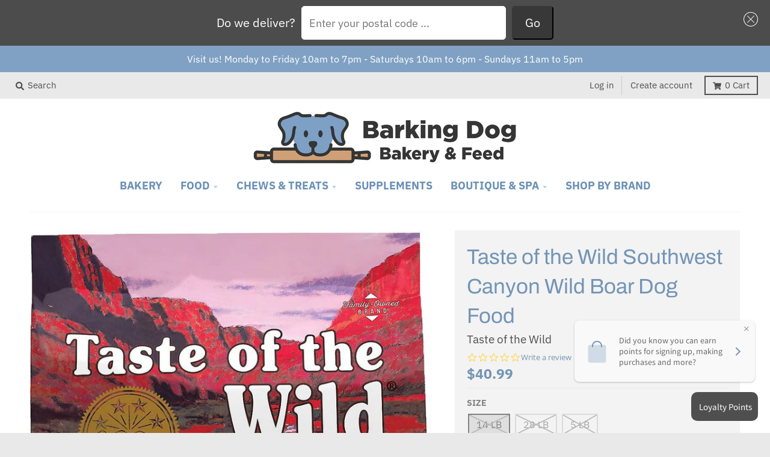

--- FILE ---
content_type: text/html; charset=utf-8
request_url: https://www.barkingdogbakeryandfeed.com/products/taste-of-the-wild-southwest-canyon
body_size: 54957
content:
<!doctype html>
<!--[if IE 8]><html class="no-js lt-ie9" lang="en"> <![endif]-->
<!--[if IE 9 ]><html class="ie9 no-js"> <![endif]-->
<!--[if (gt IE 9)|!(IE)]><!--> <html class="no-js" lang="en"> <!--<![endif]-->
<head>
  <meta charset="utf-8">
  <meta http-equiv="X-UA-Compatible" content="IE=edge,chrome=1">
  <link rel="canonical" href="https://www.barkingdogbakeryandfeed.com/products/taste-of-the-wild-southwest-canyon">
  <meta name="viewport" content="width=device-width,initial-scale=1">
  <meta name="theme-color" content="#7394b6">

  
  <link rel="apple-touch-icon" sizes="180x180" href="//www.barkingdogbakeryandfeed.com/cdn/shop/files/BarkingDog_RGB_effa4368-4abd-4d8d-939a-33ad240d1314_180x180.jpg?v=1613734949">
  <link rel="icon" type="image/png" sizes="32x32" href="//www.barkingdogbakeryandfeed.com/cdn/shop/files/BarkingDog_RGB_effa4368-4abd-4d8d-939a-33ad240d1314_32x32.jpg?v=1613734949">
  <link rel="icon" type="image/png" sizes="16x16" href="//www.barkingdogbakeryandfeed.com/cdn/shop/files/BarkingDog_RGB_effa4368-4abd-4d8d-939a-33ad240d1314_16x16.jpg?v=1613734949">
  <link rel="mask-icon" color="#7394b6">
  

  <title>
    Taste of the Wild Southwest Canyon Wild Boar Dog Food &ndash; Barking Dog Bakery &amp; Feed
  </title>

  
    <meta name="description" content="A truly unique protein with a truly unique taste, wild boar makes this recipe perfect for dogs who crave something different. In addition, nutrient-rich legumes and fruits like peas, garbanzo beans, blueberries and raspberries provide antioxidants for overall health and vitality.">
  

  <meta property="og:site_name" content="Barking Dog Bakery &amp; Feed">
<meta property="og:url" content="https://www.barkingdogbakeryandfeed.com/products/taste-of-the-wild-southwest-canyon">
<meta property="og:title" content="Taste of the Wild Southwest Canyon Wild Boar Dog Food">
<meta property="og:type" content="product">
<meta property="og:description" content="A truly unique protein with a truly unique taste, wild boar makes this recipe perfect for dogs who crave something different. In addition, nutrient-rich legumes and fruits like peas, garbanzo beans, blueberries and raspberries provide antioxidants for overall health and vitality."><meta property="product:availability" content="oos">
  <meta property="product:price:amount" content="16.99">
  <meta property="product:price:currency" content="USD"><meta property="og:image" content="http://www.barkingdogbakeryandfeed.com/cdn/shop/files/SouthwestCanyon_1200x1200.jpg?v=1684356093">
      <meta property="og:image:secure_url" content="https://www.barkingdogbakeryandfeed.com/cdn/shop/files/SouthwestCanyon_1200x1200.jpg?v=1684356093">
      <meta property="og:image:width" content="762">
      <meta property="og:image:height" content="1200">

<meta name="twitter:site" content="@">
<meta name="twitter:card" content="summary_large_image">
<meta name="twitter:title" content="Taste of the Wild Southwest Canyon Wild Boar Dog Food">
<meta name="twitter:description" content="A truly unique protein with a truly unique taste, wild boar makes this recipe perfect for dogs who crave something different. In addition, nutrient-rich legumes and fruits like peas, garbanzo beans, blueberries and raspberries provide antioxidants for overall health and vitality.">


  <script>window.performance && window.performance.mark && window.performance.mark('shopify.content_for_header.start');</script><meta id="shopify-digital-wallet" name="shopify-digital-wallet" content="/26547978312/digital_wallets/dialog">
<meta name="shopify-checkout-api-token" content="3155f22d965dadf98aed644690c00158">
<link rel="alternate" type="application/json+oembed" href="https://www.barkingdogbakeryandfeed.com/products/taste-of-the-wild-southwest-canyon.oembed">
<script async="async" src="/checkouts/internal/preloads.js?locale=en-US"></script>
<link rel="preconnect" href="https://shop.app" crossorigin="anonymous">
<script async="async" src="https://shop.app/checkouts/internal/preloads.js?locale=en-US&shop_id=26547978312" crossorigin="anonymous"></script>
<script id="apple-pay-shop-capabilities" type="application/json">{"shopId":26547978312,"countryCode":"US","currencyCode":"USD","merchantCapabilities":["supports3DS"],"merchantId":"gid:\/\/shopify\/Shop\/26547978312","merchantName":"Barking Dog Bakery \u0026 Feed","requiredBillingContactFields":["postalAddress","email","phone"],"requiredShippingContactFields":["postalAddress","email","phone"],"shippingType":"shipping","supportedNetworks":["visa","masterCard","amex","discover","elo","jcb"],"total":{"type":"pending","label":"Barking Dog Bakery \u0026 Feed","amount":"1.00"},"shopifyPaymentsEnabled":true,"supportsSubscriptions":true}</script>
<script id="shopify-features" type="application/json">{"accessToken":"3155f22d965dadf98aed644690c00158","betas":["rich-media-storefront-analytics"],"domain":"www.barkingdogbakeryandfeed.com","predictiveSearch":true,"shopId":26547978312,"locale":"en"}</script>
<script>var Shopify = Shopify || {};
Shopify.shop = "barking-dog-bakery-feed.myshopify.com";
Shopify.locale = "en";
Shopify.currency = {"active":"USD","rate":"1.0"};
Shopify.country = "US";
Shopify.theme = {"name":"Copy of District + YOTPO","id":99510976678,"schema_name":"District","schema_version":"3.5.2","theme_store_id":735,"role":"main"};
Shopify.theme.handle = "null";
Shopify.theme.style = {"id":null,"handle":null};
Shopify.cdnHost = "www.barkingdogbakeryandfeed.com/cdn";
Shopify.routes = Shopify.routes || {};
Shopify.routes.root = "/";</script>
<script type="module">!function(o){(o.Shopify=o.Shopify||{}).modules=!0}(window);</script>
<script>!function(o){function n(){var o=[];function n(){o.push(Array.prototype.slice.apply(arguments))}return n.q=o,n}var t=o.Shopify=o.Shopify||{};t.loadFeatures=n(),t.autoloadFeatures=n()}(window);</script>
<script>
  window.ShopifyPay = window.ShopifyPay || {};
  window.ShopifyPay.apiHost = "shop.app\/pay";
  window.ShopifyPay.redirectState = null;
</script>
<script id="shop-js-analytics" type="application/json">{"pageType":"product"}</script>
<script defer="defer" async type="module" src="//www.barkingdogbakeryandfeed.com/cdn/shopifycloud/shop-js/modules/v2/client.init-shop-cart-sync_DlSlHazZ.en.esm.js"></script>
<script defer="defer" async type="module" src="//www.barkingdogbakeryandfeed.com/cdn/shopifycloud/shop-js/modules/v2/chunk.common_D16XZWos.esm.js"></script>
<script type="module">
  await import("//www.barkingdogbakeryandfeed.com/cdn/shopifycloud/shop-js/modules/v2/client.init-shop-cart-sync_DlSlHazZ.en.esm.js");
await import("//www.barkingdogbakeryandfeed.com/cdn/shopifycloud/shop-js/modules/v2/chunk.common_D16XZWos.esm.js");

  window.Shopify.SignInWithShop?.initShopCartSync?.({"fedCMEnabled":true,"windoidEnabled":true});

</script>
<script>
  window.Shopify = window.Shopify || {};
  if (!window.Shopify.featureAssets) window.Shopify.featureAssets = {};
  window.Shopify.featureAssets['shop-js'] = {"shop-cart-sync":["modules/v2/client.shop-cart-sync_DKWYiEUO.en.esm.js","modules/v2/chunk.common_D16XZWos.esm.js"],"init-fed-cm":["modules/v2/client.init-fed-cm_vfPMjZAC.en.esm.js","modules/v2/chunk.common_D16XZWos.esm.js"],"init-shop-email-lookup-coordinator":["modules/v2/client.init-shop-email-lookup-coordinator_CR38P6MB.en.esm.js","modules/v2/chunk.common_D16XZWos.esm.js"],"init-shop-cart-sync":["modules/v2/client.init-shop-cart-sync_DlSlHazZ.en.esm.js","modules/v2/chunk.common_D16XZWos.esm.js"],"shop-cash-offers":["modules/v2/client.shop-cash-offers_CJw4IQ6B.en.esm.js","modules/v2/chunk.common_D16XZWos.esm.js","modules/v2/chunk.modal_UwFWkumu.esm.js"],"shop-toast-manager":["modules/v2/client.shop-toast-manager_BY778Uv6.en.esm.js","modules/v2/chunk.common_D16XZWos.esm.js"],"init-windoid":["modules/v2/client.init-windoid_DVhZdEm3.en.esm.js","modules/v2/chunk.common_D16XZWos.esm.js"],"shop-button":["modules/v2/client.shop-button_D2ZzKUPa.en.esm.js","modules/v2/chunk.common_D16XZWos.esm.js"],"avatar":["modules/v2/client.avatar_BTnouDA3.en.esm.js"],"init-customer-accounts-sign-up":["modules/v2/client.init-customer-accounts-sign-up_CQZUmjGN.en.esm.js","modules/v2/client.shop-login-button_Cu5K-F7X.en.esm.js","modules/v2/chunk.common_D16XZWos.esm.js","modules/v2/chunk.modal_UwFWkumu.esm.js"],"pay-button":["modules/v2/client.pay-button_CcBqbGU7.en.esm.js","modules/v2/chunk.common_D16XZWos.esm.js"],"init-shop-for-new-customer-accounts":["modules/v2/client.init-shop-for-new-customer-accounts_B5DR5JTE.en.esm.js","modules/v2/client.shop-login-button_Cu5K-F7X.en.esm.js","modules/v2/chunk.common_D16XZWos.esm.js","modules/v2/chunk.modal_UwFWkumu.esm.js"],"shop-login-button":["modules/v2/client.shop-login-button_Cu5K-F7X.en.esm.js","modules/v2/chunk.common_D16XZWos.esm.js","modules/v2/chunk.modal_UwFWkumu.esm.js"],"shop-follow-button":["modules/v2/client.shop-follow-button_BX8Slf17.en.esm.js","modules/v2/chunk.common_D16XZWos.esm.js","modules/v2/chunk.modal_UwFWkumu.esm.js"],"init-customer-accounts":["modules/v2/client.init-customer-accounts_DjKkmQ2w.en.esm.js","modules/v2/client.shop-login-button_Cu5K-F7X.en.esm.js","modules/v2/chunk.common_D16XZWos.esm.js","modules/v2/chunk.modal_UwFWkumu.esm.js"],"lead-capture":["modules/v2/client.lead-capture_ChWCg7nV.en.esm.js","modules/v2/chunk.common_D16XZWos.esm.js","modules/v2/chunk.modal_UwFWkumu.esm.js"],"checkout-modal":["modules/v2/client.checkout-modal_DPnpVyv-.en.esm.js","modules/v2/chunk.common_D16XZWos.esm.js","modules/v2/chunk.modal_UwFWkumu.esm.js"],"shop-login":["modules/v2/client.shop-login_leRXJtcZ.en.esm.js","modules/v2/chunk.common_D16XZWos.esm.js","modules/v2/chunk.modal_UwFWkumu.esm.js"],"payment-terms":["modules/v2/client.payment-terms_Bp9K0NXD.en.esm.js","modules/v2/chunk.common_D16XZWos.esm.js","modules/v2/chunk.modal_UwFWkumu.esm.js"]};
</script>
<script>(function() {
  var isLoaded = false;
  function asyncLoad() {
    if (isLoaded) return;
    isLoaded = true;
    var urls = ["https:\/\/chimpstatic.com\/mcjs-connected\/js\/users\/d0281116d9463e85dbd487f52\/9de1d03ec57423c04b627b057.js?shop=barking-dog-bakery-feed.myshopify.com","https:\/\/cdn.sesami.co\/shopify.js?shop=barking-dog-bakery-feed.myshopify.com","https:\/\/zapiet.s3-us-west-2.amazonaws.com\/delivery-validator\/v1.0\/delivery-validator.js?shop=barking-dog-bakery-feed.myshopify.com","https:\/\/instafeed.nfcube.com\/cdn\/d8d8385e6232cc032d2de7d71aa70324.js?shop=barking-dog-bakery-feed.myshopify.com"];
    for (var i = 0; i < urls.length; i++) {
      var s = document.createElement('script');
      s.type = 'text/javascript';
      s.async = true;
      s.src = urls[i];
      var x = document.getElementsByTagName('script')[0];
      x.parentNode.insertBefore(s, x);
    }
  };
  if(window.attachEvent) {
    window.attachEvent('onload', asyncLoad);
  } else {
    window.addEventListener('load', asyncLoad, false);
  }
})();</script>
<script id="__st">var __st={"a":26547978312,"offset":-18000,"reqid":"eb6061b3-dd0c-4092-a8a4-fb6f13f5c795-1768584899","pageurl":"www.barkingdogbakeryandfeed.com\/products\/taste-of-the-wild-southwest-canyon","u":"bae5e15b1d6d","p":"product","rtyp":"product","rid":8121637601524};</script>
<script>window.ShopifyPaypalV4VisibilityTracking = true;</script>
<script id="captcha-bootstrap">!function(){'use strict';const t='contact',e='account',n='new_comment',o=[[t,t],['blogs',n],['comments',n],[t,'customer']],c=[[e,'customer_login'],[e,'guest_login'],[e,'recover_customer_password'],[e,'create_customer']],r=t=>t.map((([t,e])=>`form[action*='/${t}']:not([data-nocaptcha='true']) input[name='form_type'][value='${e}']`)).join(','),a=t=>()=>t?[...document.querySelectorAll(t)].map((t=>t.form)):[];function s(){const t=[...o],e=r(t);return a(e)}const i='password',u='form_key',d=['recaptcha-v3-token','g-recaptcha-response','h-captcha-response',i],f=()=>{try{return window.sessionStorage}catch{return}},m='__shopify_v',_=t=>t.elements[u];function p(t,e,n=!1){try{const o=window.sessionStorage,c=JSON.parse(o.getItem(e)),{data:r}=function(t){const{data:e,action:n}=t;return t[m]||n?{data:e,action:n}:{data:t,action:n}}(c);for(const[e,n]of Object.entries(r))t.elements[e]&&(t.elements[e].value=n);n&&o.removeItem(e)}catch(o){console.error('form repopulation failed',{error:o})}}const l='form_type',E='cptcha';function T(t){t.dataset[E]=!0}const w=window,h=w.document,L='Shopify',v='ce_forms',y='captcha';let A=!1;((t,e)=>{const n=(g='f06e6c50-85a8-45c8-87d0-21a2b65856fe',I='https://cdn.shopify.com/shopifycloud/storefront-forms-hcaptcha/ce_storefront_forms_captcha_hcaptcha.v1.5.2.iife.js',D={infoText:'Protected by hCaptcha',privacyText:'Privacy',termsText:'Terms'},(t,e,n)=>{const o=w[L][v],c=o.bindForm;if(c)return c(t,g,e,D).then(n);var r;o.q.push([[t,g,e,D],n]),r=I,A||(h.body.append(Object.assign(h.createElement('script'),{id:'captcha-provider',async:!0,src:r})),A=!0)});var g,I,D;w[L]=w[L]||{},w[L][v]=w[L][v]||{},w[L][v].q=[],w[L][y]=w[L][y]||{},w[L][y].protect=function(t,e){n(t,void 0,e),T(t)},Object.freeze(w[L][y]),function(t,e,n,w,h,L){const[v,y,A,g]=function(t,e,n){const i=e?o:[],u=t?c:[],d=[...i,...u],f=r(d),m=r(i),_=r(d.filter((([t,e])=>n.includes(e))));return[a(f),a(m),a(_),s()]}(w,h,L),I=t=>{const e=t.target;return e instanceof HTMLFormElement?e:e&&e.form},D=t=>v().includes(t);t.addEventListener('submit',(t=>{const e=I(t);if(!e)return;const n=D(e)&&!e.dataset.hcaptchaBound&&!e.dataset.recaptchaBound,o=_(e),c=g().includes(e)&&(!o||!o.value);(n||c)&&t.preventDefault(),c&&!n&&(function(t){try{if(!f())return;!function(t){const e=f();if(!e)return;const n=_(t);if(!n)return;const o=n.value;o&&e.removeItem(o)}(t);const e=Array.from(Array(32),(()=>Math.random().toString(36)[2])).join('');!function(t,e){_(t)||t.append(Object.assign(document.createElement('input'),{type:'hidden',name:u})),t.elements[u].value=e}(t,e),function(t,e){const n=f();if(!n)return;const o=[...t.querySelectorAll(`input[type='${i}']`)].map((({name:t})=>t)),c=[...d,...o],r={};for(const[a,s]of new FormData(t).entries())c.includes(a)||(r[a]=s);n.setItem(e,JSON.stringify({[m]:1,action:t.action,data:r}))}(t,e)}catch(e){console.error('failed to persist form',e)}}(e),e.submit())}));const S=(t,e)=>{t&&!t.dataset[E]&&(n(t,e.some((e=>e===t))),T(t))};for(const o of['focusin','change'])t.addEventListener(o,(t=>{const e=I(t);D(e)&&S(e,y())}));const B=e.get('form_key'),M=e.get(l),P=B&&M;t.addEventListener('DOMContentLoaded',(()=>{const t=y();if(P)for(const e of t)e.elements[l].value===M&&p(e,B);[...new Set([...A(),...v().filter((t=>'true'===t.dataset.shopifyCaptcha))])].forEach((e=>S(e,t)))}))}(h,new URLSearchParams(w.location.search),n,t,e,['guest_login'])})(!0,!0)}();</script>
<script integrity="sha256-4kQ18oKyAcykRKYeNunJcIwy7WH5gtpwJnB7kiuLZ1E=" data-source-attribution="shopify.loadfeatures" defer="defer" src="//www.barkingdogbakeryandfeed.com/cdn/shopifycloud/storefront/assets/storefront/load_feature-a0a9edcb.js" crossorigin="anonymous"></script>
<script crossorigin="anonymous" defer="defer" src="//www.barkingdogbakeryandfeed.com/cdn/shopifycloud/storefront/assets/shopify_pay/storefront-65b4c6d7.js?v=20250812"></script>
<script data-source-attribution="shopify.dynamic_checkout.dynamic.init">var Shopify=Shopify||{};Shopify.PaymentButton=Shopify.PaymentButton||{isStorefrontPortableWallets:!0,init:function(){window.Shopify.PaymentButton.init=function(){};var t=document.createElement("script");t.src="https://www.barkingdogbakeryandfeed.com/cdn/shopifycloud/portable-wallets/latest/portable-wallets.en.js",t.type="module",document.head.appendChild(t)}};
</script>
<script data-source-attribution="shopify.dynamic_checkout.buyer_consent">
  function portableWalletsHideBuyerConsent(e){var t=document.getElementById("shopify-buyer-consent"),n=document.getElementById("shopify-subscription-policy-button");t&&n&&(t.classList.add("hidden"),t.setAttribute("aria-hidden","true"),n.removeEventListener("click",e))}function portableWalletsShowBuyerConsent(e){var t=document.getElementById("shopify-buyer-consent"),n=document.getElementById("shopify-subscription-policy-button");t&&n&&(t.classList.remove("hidden"),t.removeAttribute("aria-hidden"),n.addEventListener("click",e))}window.Shopify?.PaymentButton&&(window.Shopify.PaymentButton.hideBuyerConsent=portableWalletsHideBuyerConsent,window.Shopify.PaymentButton.showBuyerConsent=portableWalletsShowBuyerConsent);
</script>
<script data-source-attribution="shopify.dynamic_checkout.cart.bootstrap">document.addEventListener("DOMContentLoaded",(function(){function t(){return document.querySelector("shopify-accelerated-checkout-cart, shopify-accelerated-checkout")}if(t())Shopify.PaymentButton.init();else{new MutationObserver((function(e,n){t()&&(Shopify.PaymentButton.init(),n.disconnect())})).observe(document.body,{childList:!0,subtree:!0})}}));
</script>
<script id='scb4127' type='text/javascript' async='' src='https://www.barkingdogbakeryandfeed.com/cdn/shopifycloud/privacy-banner/storefront-banner.js'></script><link id="shopify-accelerated-checkout-styles" rel="stylesheet" media="screen" href="https://www.barkingdogbakeryandfeed.com/cdn/shopifycloud/portable-wallets/latest/accelerated-checkout-backwards-compat.css" crossorigin="anonymous">
<style id="shopify-accelerated-checkout-cart">
        #shopify-buyer-consent {
  margin-top: 1em;
  display: inline-block;
  width: 100%;
}

#shopify-buyer-consent.hidden {
  display: none;
}

#shopify-subscription-policy-button {
  background: none;
  border: none;
  padding: 0;
  text-decoration: underline;
  font-size: inherit;
  cursor: pointer;
}

#shopify-subscription-policy-button::before {
  box-shadow: none;
}

      </style>

<script>window.performance && window.performance.mark && window.performance.mark('shopify.content_for_header.end');</script>
  <script type="text/javascript">
(function e(){var e=document.createElement("script");e.type="text/javascript",e.async=true,e.src="//staticw2.yotpo.com/###APP_KEY###/widget.js";var t=document.getElementsByTagName("script")[0];t.parentNode.insertBefore(e,t)})();
</script>
  <link href="//www.barkingdogbakeryandfeed.com/cdn/shop/t/4/assets/theme.scss.css?v=181997453828650513591759259714" rel="stylesheet" type="text/css" media="all" />

  

  <script>
    window.StyleHatch = window.StyleHatch || {};
    StyleHatch.Strings = {
      instagramAddToken: "Add your Instagram access token.",
      instagramInvalidToken: "The Instagram access token is invalid. Check to make sure you added the complete token.",
      instagramRateLimitToken: "Your store is currently over Instagram\u0026#39;s rate limit. Contact Style Hatch support for details.",
      addToCart: "Add to Cart",
      preOrder: "Pre-Order",
      soldOut: "Sold Out",
      addressError: "Error looking up that address",
      addressNoResults: "No results for that address",
      addressQueryLimit: "You have exceeded the Google API usage limit. Consider upgrading to a \u003ca href=\"https:\/\/developers.google.com\/maps\/premium\/usage-limits\"\u003ePremium Plan\u003c\/a\u003e.",
      authError: "There was a problem authenticating your Google Maps account.",
      agreeNotice: "You must agree with the terms and conditions of sales to check out."
    }
    StyleHatch.currencyFormat = "${{amount}}";
    StyleHatch.ajaxCartEnable = true;
    StyleHatch.cartData = {"note":null,"attributes":{},"original_total_price":0,"total_price":0,"total_discount":0,"total_weight":0.0,"item_count":0,"items":[],"requires_shipping":false,"currency":"USD","items_subtotal_price":0,"cart_level_discount_applications":[],"checkout_charge_amount":0};
    StyleHatch.routes = {
      root_url: '/',
      account_url: '/account',
      account_login_url: '/account/login',
      account_logout_url: '/account/logout',
      account_recover_url: '/account/recover',
      account_register_url: '/account/register',
      account_addresses_url: '/account/addresses',
      collections_url: '/collections',
      all_products_collection_url: '/collections/all',
      search_url: '/search',
      cart_url: '/cart',
      cart_add_url: '/cart/add',
      cart_change_url: '/cart/change',
      cart_clear_url: '/cart/clear'
    };
    // Post defer
    window.addEventListener('DOMContentLoaded', function() {
      (function( $ ) {
      

      
      
      })(jq223);
    });
    document.documentElement.className = document.documentElement.className.replace('no-js', 'js');
  </script>
  <script type="text/javascript">
    window.lazySizesConfig = window.lazySizesConfig || {};
    window.lazySizesConfig.loadMode = 1;
  </script>
  <!--[if (gt IE 9)|!(IE)]><!--><script src="//www.barkingdogbakeryandfeed.com/cdn/shop/t/4/assets/lazysizes.min.js?v=174097831579247140971589841427" async="async"></script><!--<![endif]-->
  <!--[if lte IE 9]><script src="//www.barkingdogbakeryandfeed.com/cdn/shop/t/4/assets/lazysizes.min.js?v=174097831579247140971589841427"></script><![endif]-->
  <!--[if (gt IE 9)|!(IE)]><!--><script src="//www.barkingdogbakeryandfeed.com/cdn/shop/t/4/assets/vendor.js?v=121196074338338660481589841431" defer="defer"></script><!--<![endif]-->
  <!--[if lte IE 9]><script src="//www.barkingdogbakeryandfeed.com/cdn/shop/t/4/assets/vendor.js?v=121196074338338660481589841431"></script><![endif]-->
  
  <!--[if (gt IE 9)|!(IE)]><!--><script src="//www.barkingdogbakeryandfeed.com/cdn/shop/t/4/assets/theme.min.js?v=49180297403017503741589841430" defer="defer"></script><!--<![endif]-->
  <!--[if lte IE 9]><script src="//www.barkingdogbakeryandfeed.com/cdn/shop/t/4/assets/theme.min.js?v=49180297403017503741589841430"></script><![endif]-->

<!-- Zapiet | Store Pickup + Delivery -->

<style type="text/css">
.mfp-bg{z-index:999999998;overflow:hidden;background:#0b0b0b;opacity:.8}.mfp-bg,.mfp-wrap{top:0;left:0;width:100%;height:100%;position:fixed}.mfp-wrap{z-index:999999999;outline:none!important;-webkit-backface-visibility:hidden}.mfp-container{text-align:center;position:absolute;width:100%;height:100%;left:0;top:0;padding:0 8px;-webkit-box-sizing:border-box;box-sizing:border-box}.mfp-container:before{content:"";display:inline-block;height:100%;vertical-align:middle}.mfp-align-top .mfp-container:before{display:none}.mfp-content{position:relative;display:inline-block;vertical-align:middle;margin:0 auto;text-align:left;z-index:1045}.mfp-ajax-holder .mfp-content,.mfp-inline-holder .mfp-content{width:100%;cursor:auto}.mfp-ajax-cur{cursor:progress}.mfp-zoom-out-cur,.mfp-zoom-out-cur .mfp-image-holder .mfp-close{cursor:-webkit-zoom-out;cursor:zoom-out}.mfp-zoom{cursor:pointer;cursor:-webkit-zoom-in;cursor:zoom-in}.mfp-auto-cursor .mfp-content{cursor:auto}.mfp-arrow,.mfp-close,.mfp-counter,.mfp-preloader{-webkit-user-select:none;-moz-user-select:none;-ms-user-select:none;user-select:none}.mfp-loading.mfp-figure{display:none}.mfp-hide{display:none!important}.mfp-preloader{color:#ccc;position:absolute;top:50%;width:auto;text-align:center;margin-top:-.8em;left:8px;right:8px;z-index:1044}.mfp-preloader a{color:#ccc}.mfp-preloader a:hover{color:#fff}.mfp-s-error .mfp-content,.mfp-s-ready .mfp-preloader{display:none}button.mfp-arrow,button.mfp-close{overflow:visible;cursor:pointer;background:transparent;border:0;-webkit-appearance:none;display:block;outline:none;padding:0;z-index:1046;-webkit-box-shadow:none;box-shadow:none;-ms-touch-action:manipulation;touch-action:manipulation}button::-moz-focus-inner{padding:0;border:0}.mfp-close{width:44px;height:44px;line-height:44px;position:absolute;right:0;top:0;text-decoration:none;text-align:center;opacity:.65;padding:0 0 18px 10px;color:#fff;font-style:normal;font-size:28px;font-family:Arial,Baskerville,monospace}.mfp-close:focus,.mfp-close:hover{opacity:1}.mfp-close:active{top:1px}.mfp-close-btn-in .mfp-close{color:#333}@media (max-width:900px){.mfp-container{padding-left:6px;padding-right:6px}}.picker,.picker__holder{width:100%;position:absolute}.picker{font-size:16px;text-align:left;line-height:1.2;color:#000;z-index:10000;-webkit-user-select:none;-moz-user-select:none;-ms-user-select:none;user-select:none}.picker__input{cursor:default}.picker__input.picker__input--active{border-color:#0089ec}.picker__holder{overflow-y:auto;-webkit-overflow-scrolling:touch;background:#fff;border:1px solid #aaa;border-top-width:0;border-bottom-width:0;border-radius:0 0 5px 5px;-webkit-box-sizing:border-box;box-sizing:border-box;min-width:176px;max-width:466px;max-height:0;-ms-filter:"progid:DXImageTransform.Microsoft.Alpha(Opacity=0)";filter:alpha(opacity=0);-moz-opacity:0;opacity:0;-webkit-transform:translateY(-1em)perspective(600px)rotateX(10deg);transform:translateY(-1em)perspective(600px)rotateX(10deg);transition:-webkit-transform .15s ease-out,opacity .15s ease-out,max-height 0s .15s,border-width 0s .15s;-webkit-transition:opacity .15s ease-out,max-height 0s .15s,border-width 0s .15s,-webkit-transform .15s ease-out;transition:opacity .15s ease-out,max-height 0s .15s,border-width 0s .15s,-webkit-transform .15s ease-out;transition:transform .15s ease-out,opacity .15s ease-out,max-height 0s .15s,border-width 0s .15s;transition:transform .15s ease-out,opacity .15s ease-out,max-height 0s .15s,border-width 0s .15s,-webkit-transform .15s ease-out}.picker__frame{padding:1px}.picker__wrap{margin:-1px}.picker--opened .picker__holder{max-height:25em;-ms-filter:"progid:DXImageTransform.Microsoft.Alpha(Opacity=100)";filter:alpha(opacity=100);-moz-opacity:1;opacity:1;border-top-width:1px;border-bottom-width:1px;-webkit-transform:translateY(0)perspective(600px)rotateX(0);transform:translateY(0)perspective(600px)rotateX(0);transition:-webkit-transform .15s ease-out,opacity .15s ease-out,max-height 0s,border-width 0s;-webkit-transition:opacity .15s ease-out,max-height 0s,border-width 0s,-webkit-transform .15s ease-out;transition:opacity .15s ease-out,max-height 0s,border-width 0s,-webkit-transform .15s ease-out;transition:transform .15s ease-out,opacity .15s ease-out,max-height 0s,border-width 0s;transition:transform .15s ease-out,opacity .15s ease-out,max-height 0s,border-width 0s,-webkit-transform .15s ease-out;-webkit-box-shadow:0 6px 18px 1px rgba(0,0,0,.12);box-shadow:0 6px 18px 1px rgba(0,0,0,.12)}.picker__footer,.picker__header,.picker__table{text-align:center}.picker__day--highlighted,.picker__select--month:focus,.picker__select--year:focus{border-color:#0089ec}.picker__box{padding:0 1em}.picker__header{position:relative;margin-top:.75em}.picker__month,.picker__year{font-weight:500;display:inline-block;margin-left:.25em;margin-right:.25em}.picker__year{color:#999;font-size:.8em;font-style:italic}.picker__select--month,.picker__select--year{border:1px solid #b7b7b7;height:2em;padding:.5em;margin-left:.25em;margin-right:.25em}.picker__select--month{width:35%}.picker__select--year{width:22.5%}.picker__nav--next,.picker__nav--prev{position:absolute;padding:.5em 1.25em;width:1em;height:1em;-webkit-box-sizing:content-box;box-sizing:content-box;top:-.25em}.picker__nav--prev{left:-1em;padding-right:1.25em}.picker__nav--next{right:-1em;padding-left:1.25em}@media (min-width:24.5em){.picker__select--month,.picker__select--year{margin-top:-.5em}.picker__nav--next,.picker__nav--prev{top:-.33em}.picker__nav--prev{padding-right:1.5em}.picker__nav--next{padding-left:1.5em}}.picker__nav--next:before,.picker__nav--prev:before{content:" ";border-top:.5em solid transparent;border-bottom:.5em solid transparent;border-right:.75em solid #000;width:0;height:0;display:block;margin:0 auto}.picker__nav--next:before{border-right:0;border-left:.75em solid #000}.picker__nav--next:hover,.picker__nav--prev:hover{cursor:pointer;color:#000;background:#b1dcfb}.picker__nav--disabled,.picker__nav--disabled:before,.picker__nav--disabled:before:hover,.picker__nav--disabled:hover{cursor:default;background:0 0;border-right-color:#f5f5f5;border-left-color:#f5f5f5}.picker--focused .picker__day--highlighted,.picker__day--highlighted:hover,.picker__day--infocus:hover,.picker__day--outfocus:hover{color:#000;cursor:pointer;background:#b1dcfb}.picker__table{border-collapse:collapse;border-spacing:0;table-layout:fixed;font-size:inherit;width:100%;margin-top:.75em;margin-bottom:.5em}@media (min-height:33.875em){.picker__table{margin-bottom:.75em}}.picker__table td{margin:0;padding:0}.picker__weekday{width:14.285714286%;font-size:.75em;padding-bottom:.25em;color:#999;font-weight:500}@media (min-height:33.875em){.picker__weekday{padding-bottom:.5em}}.picker__day{padding:.3125em 0;font-weight:200;border:1px solid transparent}.picker__day--today{position:relative}.picker__day--today:before{content:" ";position:absolute;top:2px;right:2px;width:0;height:0;border-top:.5em solid #0059bc;border-left:.5em solid transparent}.picker__day--disabled:before{border-top-color:#aaa}.picker__day--outfocus{color:#ddd}.picker--focused .picker__day--selected,.picker__day--selected,.picker__day--selected:hover{background:#0089ec;color:#fff}.picker--focused .picker__day--disabled,.picker__day--disabled,.picker__day--disabled:hover{background:#f5f5f5;border-color:#f5f5f5;color:#ddd;cursor:default}.picker__day--highlighted.picker__day--disabled,.picker__day--highlighted.picker__day--disabled:hover{background:#bbb}.picker__button--clear,.picker__button--close,.picker__button--today{border:1px solid #fff;background:#fff;font-size:.8em;padding:.66em 0;font-weight:700;width:33%;display:inline-block;vertical-align:bottom}.picker__button--clear:hover,.picker__button--close:hover,.picker__button--today:hover{cursor:pointer;color:#000;background:#b1dcfb;border-bottom-color:#b1dcfb}.picker__button--clear:focus,.picker__button--close:focus,.picker__button--today:focus{background:#b1dcfb;border-color:#0089ec;outline:0}.picker__button--clear:before,.picker__button--close:before,.picker__button--today:before{position:relative;display:inline-block;height:0}.picker__button--clear:before,.picker__button--today:before{content:" ";margin-right:.45em}.picker__button--today:before{top:-.05em;width:0;border-top:.66em solid #0059bc;border-left:.66em solid transparent}.picker__button--clear:before{top:-.25em;width:.66em;border-top:3px solid #e20}.picker__button--close:before{content:"\D7";top:-.1em;vertical-align:top;font-size:1.1em;margin-right:.35em;color:#777}.picker__button--today[disabled],.picker__button--today[disabled]:hover{background:#f5f5f5;border-color:#f5f5f5;color:#ddd;cursor:default}.picker__button--today[disabled]:before{border-top-color:#aaa}.picker--focused .picker__list-item--highlighted,.picker__list-item--highlighted:hover,.picker__list-item:hover{background:#b1dcfb;cursor:pointer;color:#000}.picker__list{list-style:none;padding:.75em 0 4.2em;margin:0}.picker__list-item{border-bottom:1px solid #ddd;border-top:1px solid #ddd;margin-bottom:-1px;position:relative;background:#fff;padding:.75em 1.25em}@media (min-height:46.75em){.picker__list-item{padding:.5em 1em}}.picker__list-item--highlighted,.picker__list-item:hover{border-color:#0089ec;z-index:10}.picker--focused .picker__list-item--selected,.picker__list-item--selected,.picker__list-item--selected:hover{background:#0089ec;color:#fff;z-index:10}.picker--focused .picker__list-item--disabled,.picker__list-item--disabled,.picker__list-item--disabled:hover{background:#f5f5f5;color:#ddd;cursor:default;border-color:#ddd;z-index:auto}.picker--time .picker__button--clear{display:block;width:80%;margin:1em auto 0;padding:1em 1.25em;background:0 0;border:0;font-weight:500;font-size:.67em;text-align:center;text-transform:uppercase;color:#666}.picker--time .picker__button--clear:focus,.picker--time .picker__button--clear:hover{background:#e20;border-color:#e20;cursor:pointer;color:#fff;outline:0}.picker--time .picker__button--clear:before{top:-.25em;color:#666;font-size:1.25em;font-weight:700}.picker--time .picker__button--clear:focus:before,.picker--time .picker__button--clear:hover:before{color:#fff;border-color:#fff}.picker--time{min-width:256px;max-width:320px}.picker--time .picker__holder{background:#f2f2f2}@media (min-height:40.125em){.picker--time .picker__holder{font-size:.875em}}.picker--time .picker__box{padding:0;position:relative}#storePickupApp{display:-webkit-box;display:-ms-flexbox;display:flex;-webkit-box-orient:vertical;-webkit-box-direction:normal;-ms-flex-direction:column;flex-direction:column;margin-bottom:1rem;margin-top:1rem;text-align:left}#storePickupApp tr{display:table-row}#storePickupApp tr td{display:table-cell;float:inherit;padding:0}#storePickupApp .address{margin-bottom:0;padding-bottom:0}#storePickupApp .filterByRegion select{width:100%}#storePickupApp .row{display:block}#storePickupApp .picker__weekday{padding:1em!important;display:table-cell;float:inherit}#storePickupApp input[type=text]{-webkit-box-flex:1;-ms-flex-positive:1;flex-grow:1;padding:.7em 1em;border:1px solid #dadada;-webkit-box-shadow:inset 0 1px 3px #ddd;box-shadow:inset 0 1px 3px #ddd;-webkit-box-sizing:border-box;box-sizing:border-box;border-radius:4px;width:100%;margin-bottom:0;font-size:.9em;line-height:1em;height:inherit}#storePickupApp p{padding:0;margin:10px 0;font-size:.9em}#storePickupApp .pickupPagination{padding:0;margin:1em 0 0;font-size:.9em;display:-webkit-box;display:-ms-flexbox;display:flex;-webkit-box-align:center;-ms-flex-align:center;align-items:center;-webkit-box-pack:center;-ms-flex-pack:center;justify-content:center}#storePickupApp .pickupPagination li{margin-right:.4em;border:1px solid #dadada;border-radius:4px;display:-webkit-box;display:-ms-flexbox;display:flex}#storePickupApp .pickupPagination li a{padding:.5em 1em}#storePickupApp .pickupPagination li.active{background:#eee}#storePickupApp .pickupPagination li:hover{border-color:#c1c1c1}#storePickupApp .checkoutMethodsContainer{display:-webkit-box;display:-ms-flexbox;display:flex;-webkit-box-align:center;-ms-flex-align:center;align-items:center;-webkit-box-flex:1;-ms-flex-positive:1;flex-grow:1;-ms-flex-wrap:nowrap;flex-wrap:nowrap;-webkit-box-align:stretch;-ms-flex-align:stretch;align-items:stretch}#storePickupApp .checkoutMethodsContainer.inline{-webkit-box-orient:vertical;-webkit-box-direction:normal;-ms-flex-direction:column;flex-direction:column}#storePickupApp .checkoutMethodsContainer.inline,#storePickupApp .checkoutMethodsContainer.inline .checkoutMethod{display:-webkit-box;display:-ms-flexbox;display:flex}#storePickupApp .checkoutMethodsContainer.default .checkoutMethod{-webkit-box-flex:1;-ms-flex:1;flex:1;-webkit-box-orient:vertical;-webkit-box-direction:normal;-ms-flex-direction:column;flex-direction:column;-webkit-box-pack:center;-ms-flex-pack:center;justify-content:center;-webkit-box-align:center;-ms-flex-align:center;align-items:center;display:-webkit-box;display:-ms-flexbox;display:flex;margin-right:.5em;border:1px solid #dadada;border-radius:5px;padding:1em}#storePickupApp .checkoutMethodsContainer.default .checkoutMethod:last-child{margin-right:0}#storePickupApp .checkoutMethodsContainer.default .checkoutMethod:hover{cursor:pointer;border-color:#c1c1c1}#storePickupApp .checkoutMethodsContainer.default .checkoutMethod.active{background:#eee}#storePickupApp .checkoutMethodsContainer.default .checkoutMethod .checkoutMethodImage{display:-webkit-box;display:-ms-flexbox;display:flex;-webkit-box-align:center;-ms-flex-align:center;align-items:center;-webkit-box-pack:center;-ms-flex-pack:center;justify-content:center;padding-bottom:.5em}#storePickupApp .checkoutMethodsContainer.default .checkoutMethod .checkoutMethodImage img{max-height:26px}#storePickupApp .checkoutMethodsContainer.default .checkoutMethod .checkoutMethodName{text-align:center;line-height:1em;font-size:.9em}#storePickupApp .checkoutMethodsContainer.custom .checkoutMethod{-webkit-box-flex:1;-ms-flex:1;flex:1;-webkit-box-orient:vertical;-webkit-box-direction:normal;-ms-flex-direction:column;flex-direction:column;-webkit-box-pack:center;-ms-flex-pack:center;justify-content:center;-webkit-box-align:center;-ms-flex-align:center;align-items:center;display:-webkit-box;display:-ms-flexbox;display:flex;margin-right:.5em}#storePickupApp .checkoutMethodsContainer.custom .checkoutMethod:last-child{margin-right:0}#storePickupApp .checkoutMethodsContainer.custom .checkoutMethod .checkoutMethodImage{display:-webkit-box;display:-ms-flexbox;display:flex;-webkit-box-align:center;-ms-flex-align:center;align-items:center;-webkit-box-pack:center;-ms-flex-pack:center;justify-content:center}#storePickupApp .checkoutMethodContainer.pickup #searchBlock{margin-top:1em}#storePickupApp .checkoutMethodContainer .inputWithButton{display:-webkit-box;display:-ms-flexbox;display:flex;margin-bottom:1em;position:relative}#storePickupApp .checkoutMethodContainer .inputWithButton input[type=text]{-webkit-box-flex:1;-ms-flex:1;flex:1;border-right:0;margin:0;max-width:inherit;border-radius:4px 0 0 4px;line-height:1em}#storePickupApp .checkoutMethodContainer .inputWithButton .button{display:-webkit-box;display:-ms-flexbox;display:flex;-webkit-box-align:center;-ms-flex-align:center;align-items:center;-webkit-box-pack:center;-ms-flex-pack:center;justify-content:center;background:#eee;border:none;border:1px solid #dadada;border-radius:0 4px 4px 0;font-size:1.2em;padding:0 .6em;margin:0;width:inherit}#storePickupApp .checkoutMethodContainer .inputWithButton .button:hover{cursor:pointer}#storePickupApp .checkoutMethodContainer .inputWithButton .button .fa{color:#000}#storePickupApp .checkoutMethodContainer .locations{border:1px solid #dadada;border-radius:4px;margin-top:.5em;max-height:240px;overflow-y:auto}#storePickupApp .checkoutMethodContainer .locations .location{padding:1em;display:-webkit-box;display:-ms-flexbox;display:flex;line-height:1.2em;border-bottom:1px solid #f3f3f3;margin-bottom:0;-webkit-box-align:start;-ms-flex-align:start;align-items:flex-start}#storePickupApp .checkoutMethodContainer .locations .location input[type=radio]{margin-top:.2em;margin-right:.7em;height:inherit}#storePickupApp .checkoutMethodContainer .locations .location:last-child{border-bottom:none}#storePickupApp .checkoutMethodContainer .locations .location.active{background:#eee}#storePickupApp .checkoutMethodContainer .locations .location .block{display:-webkit-box;display:-ms-flexbox;display:flex;-webkit-box-orient:vertical;-webkit-box-direction:normal;-ms-flex-direction:column;flex-direction:column;font-size:.9em}#storePickupApp .checkoutMethodContainer .locations .location .block .company_name{display:-webkit-box;display:-ms-flexbox;display:flex;margin-bottom:.3em}#storePickupApp .checkoutMethodContainer .locations .location .block .moreInformationLink{margin-top:.3em}#storePickupApp .checkoutMethodContainer .picker__holder{bottom:-39px}#storePickupApp .checkoutMethodContainer .picker__list{padding:0;display:block}#storePickupApp .checkoutMethodContainer.delivery .inputWithButton,#storePickupApp .checkoutMethodContainer.shipping .inputWithButton{margin-bottom:0}#storePickupApp .checkoutMethodContainer .picker__list-item,#storePickupApp .checkoutMethodContainer .picker__list-item:first-child,#storePickupApp .checkoutMethodContainer .picker__list-item:nth-child(0),#storePickupApp .checkoutMethodContainer .picker__list-item:nth-child(2),#storePickupApp .checkoutMethodContainer .picker__list-item:nth-child(3),#storePickupApp .checkoutMethodContainer .picker__list-item:nth-child(4),#storePickupApp .checkoutMethodContainer .picker__list-item:nth-child(5){width:100%;display:block;padding:1em}#storePickupApp .checkoutMethodContainer.pickup .datePicker{margin-top:1em;margin-bottom:0}#storePickupApp .checkoutMethodContainer.delivery .picker--time .picker__list-item--disabled{display:none}#storePickupApp .spinnerContainer{padding:.5em 0;display:-webkit-box;display:-ms-flexbox;display:flex;-webkit-box-pack:center;-ms-flex-pack:center;justify-content:center;font-size:1.5em}#storePickupApp .error,#storePickupApp .error p{color:#c00}#storePickupApp .picker{left:0}.drawer__cart #storePickupApp .checkoutMethod .checkoutMethodImage img{-webkit-filter:invert(1);filter:invert(1)}.drawer__cart #storePickupApp .checkoutMethod.active{color:#222323}.drawer__cart #storePickupApp .checkoutMethod.active img{-webkit-filter:invert(0);filter:invert(0)}.drawer__cart #storePickupApp .inputWithButton .button,.drawer__cart #storePickupApp .locations .location .block,.drawer__cart #storePickupApp .locations .location a{color:#222323}.zapietModal{color:#333;width:auto;padding:20px;margin:20px auto}.zapietModal,.zapietModal.moreInformation{position:relative;background:#fff;max-width:500px}.zapietModal.moreInformation{margin:0 auto;border:1px solid #fff;border-radius:4px;padding:1em}.zapietModal.moreInformation h2{margin-bottom:.4em;font-size:1.5em}.zapietModal.moreInformation .mfp-close-btn-in .mfp-close{margin:0}.zapietModal.moreInformation table{margin-bottom:0;width:100%}.zapietModal.moreInformation .address{line-height:1.4em;padding-bottom:1em}
</style>

<link href="//www.barkingdogbakeryandfeed.com/cdn/shop/t/4/assets/storepickup.css?v=166809199678361778971634491171" rel="stylesheet" type="text/css" media="all" />
<link href="https://cdnjs.cloudflare.com/ajax/libs/font-awesome/4.7.0/css/font-awesome.min.css" rel="stylesheet" type="text/css" media="all" />









<script src="//www.barkingdogbakeryandfeed.com/cdn/shop/t/4/assets/storepickup.js?v=38373586533222173361634491169" defer="defer"></script>

<script type="text/javascript">
document.addEventListener("DOMContentLoaded", function(event) {  
  var products = [];

  

  ZapietCachedSettings = {
    // Your myshopify.com domain name. 
    shop_identifier: 'barking-dog-bakery-feed.myshopify.com',
    // Which language would you like the widget in? Default English. 
    language_code: 'en',
    // Any custom settings can go here.
    settings: {
      disable_deliveries: false,
      disable_pickups: false,
      disable_shipping: false
    },
    checkout_url: '/cart',
    discount_code: 'false',
    products: products,
    checkout_button_label: 'Check Out',
    customer: {
      first_name: '',
      last_name: '',
      company: '',
      address1: '',
      address2: '',
      city: '',
      province: '',
      country: '',
      zip: '',
      phone: ''
    },
    advance_notice: {
      pickup: {
        value: '',
        unit: '',
        breakpoint: '',
        after_breakpoint_value: '',
        after_breakpoint_unit: ''
      },
      delivery: { 
        value: '',
        unit: '',
        breakpoint: '',
        after_breakpoint_value: '',
        after_breakpoint_unit: ''
      },
      shipping: {
        value: '',
        breakpoint: '',
        after_breakpoint_value: ''
      }
    },
    // Do not modify the following parameters.
    cached_config: {"enable_app":true,"enable_geo_search_for_pickups":false,"pickup_region_filter_enabled":false,"pickup_region_filter_field":null,"currency":"USD","weight_format":"lb","pickup.enable_map":false,"delivery_validation_method":"max_driving_distance","base_country_name":"United States","base_country_code":"US","method_display_style":"default","default_method_display_style":"classic","date_format":"l, F j, Y","time_format":"h:i A","week_day_start":"Sun","pickup_address_format":"<span class=\"name\"><strong>{{company_name}}</strong></span><span class=\"address\">{{address_line_1}}<br>{{city}}, {{postal_code}}</span><span class=\"distance\">{{distance}}</span>{{more_information}}","rates_enabled":true,"payment_customization_enabled":false,"distance_format":"mi","enable_delivery_address_autocompletion":true,"enable_delivery_current_location":false,"enable_pickup_address_autocompletion":false,"pickup_date_picker_enabled":true,"pickup_time_picker_enabled":true,"delivery_note_enabled":true,"delivery_note_required":false,"delivery_date_picker_enabled":true,"delivery_time_picker_enabled":true,"shipping.date_picker_enabled":false,"delivery_validate_cart":false,"pickup_validate_cart":false,"gmak":"QUl6YVN5QWVJMHI2NXFTSG4tbmhwNVI5aWNSdmhTRExwZEYyRkVB","enable_checkout_locale":true,"enable_checkout_url":true,"disable_widget_for_digital_items":true,"disable_widget_for_product_handles":"gift-card","colors":{"widget_active_background_color":null,"widget_active_border_color":null,"widget_active_icon_color":null,"widget_active_text_color":null,"widget_inactive_background_color":null,"widget_inactive_border_color":null,"widget_inactive_icon_color":null,"widget_inactive_text_color":null},"delivery_validator":{"enabled":true,"show_on_page_load":true,"sticky":true},"checkout":{"delivery":{"discount_code":null,"prepopulate_shipping_address":true,"preselect_first_available_time":true},"pickup":{"discount_code":null,"prepopulate_shipping_address":true,"customer_phone_required":false,"preselect_first_location":true,"preselect_first_available_time":true},"shipping":{"discount_code":""}},"day_name_attribute_enabled":false,"methods":{"shipping":{"active":false,"enabled":false,"name":"Shipping","sort":1,"status":{"condition":"price","operator":"morethan","value":0,"enabled":true,"product_conditions":{"enabled":false,"value":"Delivery Only,Pickup Only","enable":false,"property":"tags","hide_button":false}},"button":{"type":"default","default":"","hover":"","active":""}},"delivery":{"active":true,"enabled":true,"name":"Delivery","sort":2,"status":{"condition":"price","operator":"morethan","value":0,"enabled":true,"product_conditions":{"enabled":false,"value":"Pickup Only,Shipping Only","enable":false,"property":"tags","hide_button":false}},"button":{"type":"default","default":"","hover":"","active":""}},"pickup":{"active":false,"enabled":true,"name":"Pickup","sort":3,"status":{"condition":"price","operator":"morethan","value":0,"enabled":true,"product_conditions":{"enabled":false,"value":"Delivery Only,Shipping Only","enable":false,"property":"tags","hide_button":false}},"button":{"type":"default","default":"","hover":"","active":""}}},"translations":{"methods":{"shipping":"Shipping","pickup":"Pickups","delivery":"Delivery"},"calendar":{"january":"January","february":"February","march":"March","april":"April","may":"May","june":"June","july":"July","august":"August","september":"September","october":"October","november":"November","december":"December","sunday":"Sun","monday":"Mon","tuesday":"Tue","wednesday":"Wed","thursday":"Thu","friday":"Fri","saturday":"Sat","today":"","close":"","labelMonthNext":"Next month","labelMonthPrev":"Previous month","labelMonthSelect":"Select a month","labelYearSelect":"Select a year","and":"and","between":"between"},"pickup":{"heading":"Store Pickup","note":"","location_placeholder":"Enter your postal code ...","filter_by_region_placeholder":"Filter by region","location_label":"Choose a location.","datepicker_label":"Pick a date and time.","date_time_output":"{{DATE}} at {{TIME}}","datepicker_placeholder":"Choose a date and time.","locations_found":"Please choose a pickup location, date and time:","no_locations_found":"Sorry, pickup is not available for your selected items.","no_date_time_selected":"Please select a date & time.","checkout_button":"Checkout","could_not_find_location":"Sorry, we could not find your location.","checkout_error":"Please select a date and time for pickup.","more_information":"More information","opening_hours":"Opening hours","min_order_total":"Minimum order value for pickup is $0.00","min_order_weight":"Minimum order weight for pickup is {{ weight }}","max_order_total":"Maximum order value for pickup is $0.00","max_order_weight":"Maximum order weight for pickup is {{ weight }}","cart_eligibility_error":"Sorry, pickup is not available for your selected items."},"delivery":{"heading":"Local Delivery","note":"Enter your postal code into the field below to check if you are eligible for local delivery:","location_placeholder":"Enter your postal code ...","datepicker_label":"Pick a date and time.","datepicker_placeholder":"Choose a date and time.","date_time_output":"{{DATE}} between {{SLOT_START_TIME}} and {{SLOT_END_TIME}}","available":"Great! You are eligible for delivery.","not_available":"Sorry, delivery is not available in your area.","no_date_time_selected":"Please select a date & time for pickup.","checkout_button":"Checkout","could_not_find_location":"Sorry, we could not find your location.","checkout_error":"Please enter a valid zipcode and select your preferred date and time for delivery.","cart_eligibility_error":"Sorry, delivery is not available for your selected items.","delivery_validator_prelude":"Do we deliver?","delivery_validator_placeholder":"Enter your postal code ...","delivery_validator_button_label":"Go","delivery_validator_eligible_heading":"Great, we deliver to your area!","delivery_validator_eligible_content":"To start shopping just click the button below","delivery_validator_eligible_button_label":"Continue shopping","delivery_validator_not_eligible_heading":"Sorry, we do not deliver to your area","delivery_validator_not_eligible_content":"You are more then welcome to continue browsing our store","delivery_validator_not_eligible_button_label":"Continue shopping","delivery_validator_error_heading":"An error occured","delivery_validator_error_content":"Sorry, it looks like we have encountered an unexpected error. Please try again.","delivery_validator_error_button_label":"Continue shopping","min_order_total":"Minimum order value for delivery is $0.00","min_order_weight":"Minimum order weight for delivery is {{ weight }}","max_order_total":"Maximum order value for delivery is $0.00","max_order_weight":"Maximum order weight for delivery is {{ weight }}","delivery_note_label":"Please enter delivery instructions (optional)","delivery_note_label_required":"Please enter delivery instructions (required)","delivery_note_error":"Please enter delivery instructions"},"shipping":{"heading":"Shipping","note":"Please click the checkout button to continue.","checkout_button":"Checkout","datepicker_placeholder":"Choose a date and time.","checkout_error":"Please choose a date for shipping.","min_order_total":"Minimum order value for shipping is $0.00","min_order_weight":"Minimum order weight for shipping is {{ weight }}","max_order_total":"Maximum order value for shipping is $0.00","max_order_weight":"Maximum order weight for shipping is {{ weight }}","cart_eligibility_error":"Sorry, shipping is not available for your selected items."},"product_widget":{"title":"Delivery and pickup options:","pickup_at":"Pickup at {{ location }}","ready_for_collection":"Ready for collection from","on":"on","view_all_stores":"View all stores","pickup_not_available_item":"Pickup not available for this item","delivery_not_available_location":"Delivery not available for {{ postal_code }}","delivered_by":"Delivered by {{ date }}","delivered_today":"Delivered today","change":"Change","tomorrow":"tomorrow","today":"today","delivery_to":"Delivery to {{ postal_code }}","showing_options_for":"Showing options for {{ postal_code }}","modal_heading":"Select a store for pickup","modal_subheading":"Showing stores near {{ postal_code }}","show_opening_hours":"Show opening hours","hide_opening_hours":"Hide opening hours","closed":"Closed","input_placeholder":"Enter your postal code","input_button":"Check","input_error":"Add a postal code to check available delivery and pickup options.","pickup_available":"Pickup available","not_available":"Not available","select":"Select","selected":"Selected","find_a_store":"Find a store"},"shipping_language_code":"en","delivery_language_code":"en-AU","pickup_language_code":"en-CA"},"default_language":"en","region":"us-2","api_region":"api-us","enable_zapiet_id_all_items":false,"widget_restore_state_on_load":false,"draft_orders_enabled":false,"preselect_checkout_method":true,"widget_show_could_not_locate_div_error":true,"checkout_extension_enabled":false,"show_pickup_consent_checkbox":false,"show_delivery_consent_checkbox":false,"subscription_paused":false,"pickup_note_enabled":false,"pickup_note_required":false,"shipping_note_enabled":false,"shipping_note_required":false}
  }

  Zapiet.start(ZapietCachedSettings);
});
</script>
<!-- Zapiet | Store Pickup + Delivery -->
  <script>
  !function(t,n){function o(n){var o=t.getElementsByTagName("script")[0],i=t.createElement("script");i.src=n,i.crossOrigin="",o.parentNode.insertBefore(i,o)}if(!n.isLoyaltyLion){window.loyaltylion=n,void 0===window.lion&&(window.lion=n),n.version=2,n.isLoyaltyLion=!0;var i=new Date,e=i.getFullYear().toString()+i.getMonth().toString()+i.getDate().toString();o("https://sdk.loyaltylion.net/static/2/loader.js?t="+e);var r=!1;n.init=function(t){if(r)throw new Error("Cannot call lion.init more than once");r=!0;var a=n._token=t.token;if(!a)throw new Error("Token must be supplied to lion.init");for(var l=[],s="_push configure bootstrap shutdown on removeListener authenticateCustomer".split(" "),c=0;c<s.length;c+=1)!function(t,n){t[n]=function(){l.push([n,Array.prototype.slice.call(arguments,0)])}}(n,s[c]);o("https://sdk.loyaltylion.net/sdk/start/"+a+".js?t="+e+i.getHours().toString()),n._initData=t,n._buffer=l}}}(document,window.loyaltylion||[]);

  
    
      loyaltylion.init({ token: "fcabcecc38d14789a749611317927c88" });
    
  
</script>
 
  <!--Yotpo JS-->
  <script type="text/javascript">
(function e(){var e=document.createElement("script");e.type="text/javascript",e.async=true,e.src="//staticw2.yotpo.com/VglZlwt8s73IGw8LzzPf9hzH5vJEl6gwj2e9G6Fi/widget.js";var t=document.getElementsByTagName("script")[0];t.parentNode.insertBefore(e,t)})();
</script>
  <!--End of Yotpo JS-->
  
<link href="https://monorail-edge.shopifysvc.com" rel="dns-prefetch">
<script>(function(){if ("sendBeacon" in navigator && "performance" in window) {try {var session_token_from_headers = performance.getEntriesByType('navigation')[0].serverTiming.find(x => x.name == '_s').description;} catch {var session_token_from_headers = undefined;}var session_cookie_matches = document.cookie.match(/_shopify_s=([^;]*)/);var session_token_from_cookie = session_cookie_matches && session_cookie_matches.length === 2 ? session_cookie_matches[1] : "";var session_token = session_token_from_headers || session_token_from_cookie || "";function handle_abandonment_event(e) {var entries = performance.getEntries().filter(function(entry) {return /monorail-edge.shopifysvc.com/.test(entry.name);});if (!window.abandonment_tracked && entries.length === 0) {window.abandonment_tracked = true;var currentMs = Date.now();var navigation_start = performance.timing.navigationStart;var payload = {shop_id: 26547978312,url: window.location.href,navigation_start,duration: currentMs - navigation_start,session_token,page_type: "product"};window.navigator.sendBeacon("https://monorail-edge.shopifysvc.com/v1/produce", JSON.stringify({schema_id: "online_store_buyer_site_abandonment/1.1",payload: payload,metadata: {event_created_at_ms: currentMs,event_sent_at_ms: currentMs}}));}}window.addEventListener('pagehide', handle_abandonment_event);}}());</script>
<script id="web-pixels-manager-setup">(function e(e,d,r,n,o){if(void 0===o&&(o={}),!Boolean(null===(a=null===(i=window.Shopify)||void 0===i?void 0:i.analytics)||void 0===a?void 0:a.replayQueue)){var i,a;window.Shopify=window.Shopify||{};var t=window.Shopify;t.analytics=t.analytics||{};var s=t.analytics;s.replayQueue=[],s.publish=function(e,d,r){return s.replayQueue.push([e,d,r]),!0};try{self.performance.mark("wpm:start")}catch(e){}var l=function(){var e={modern:/Edge?\/(1{2}[4-9]|1[2-9]\d|[2-9]\d{2}|\d{4,})\.\d+(\.\d+|)|Firefox\/(1{2}[4-9]|1[2-9]\d|[2-9]\d{2}|\d{4,})\.\d+(\.\d+|)|Chrom(ium|e)\/(9{2}|\d{3,})\.\d+(\.\d+|)|(Maci|X1{2}).+ Version\/(15\.\d+|(1[6-9]|[2-9]\d|\d{3,})\.\d+)([,.]\d+|)( \(\w+\)|)( Mobile\/\w+|) Safari\/|Chrome.+OPR\/(9{2}|\d{3,})\.\d+\.\d+|(CPU[ +]OS|iPhone[ +]OS|CPU[ +]iPhone|CPU IPhone OS|CPU iPad OS)[ +]+(15[._]\d+|(1[6-9]|[2-9]\d|\d{3,})[._]\d+)([._]\d+|)|Android:?[ /-](13[3-9]|1[4-9]\d|[2-9]\d{2}|\d{4,})(\.\d+|)(\.\d+|)|Android.+Firefox\/(13[5-9]|1[4-9]\d|[2-9]\d{2}|\d{4,})\.\d+(\.\d+|)|Android.+Chrom(ium|e)\/(13[3-9]|1[4-9]\d|[2-9]\d{2}|\d{4,})\.\d+(\.\d+|)|SamsungBrowser\/([2-9]\d|\d{3,})\.\d+/,legacy:/Edge?\/(1[6-9]|[2-9]\d|\d{3,})\.\d+(\.\d+|)|Firefox\/(5[4-9]|[6-9]\d|\d{3,})\.\d+(\.\d+|)|Chrom(ium|e)\/(5[1-9]|[6-9]\d|\d{3,})\.\d+(\.\d+|)([\d.]+$|.*Safari\/(?![\d.]+ Edge\/[\d.]+$))|(Maci|X1{2}).+ Version\/(10\.\d+|(1[1-9]|[2-9]\d|\d{3,})\.\d+)([,.]\d+|)( \(\w+\)|)( Mobile\/\w+|) Safari\/|Chrome.+OPR\/(3[89]|[4-9]\d|\d{3,})\.\d+\.\d+|(CPU[ +]OS|iPhone[ +]OS|CPU[ +]iPhone|CPU IPhone OS|CPU iPad OS)[ +]+(10[._]\d+|(1[1-9]|[2-9]\d|\d{3,})[._]\d+)([._]\d+|)|Android:?[ /-](13[3-9]|1[4-9]\d|[2-9]\d{2}|\d{4,})(\.\d+|)(\.\d+|)|Mobile Safari.+OPR\/([89]\d|\d{3,})\.\d+\.\d+|Android.+Firefox\/(13[5-9]|1[4-9]\d|[2-9]\d{2}|\d{4,})\.\d+(\.\d+|)|Android.+Chrom(ium|e)\/(13[3-9]|1[4-9]\d|[2-9]\d{2}|\d{4,})\.\d+(\.\d+|)|Android.+(UC? ?Browser|UCWEB|U3)[ /]?(15\.([5-9]|\d{2,})|(1[6-9]|[2-9]\d|\d{3,})\.\d+)\.\d+|SamsungBrowser\/(5\.\d+|([6-9]|\d{2,})\.\d+)|Android.+MQ{2}Browser\/(14(\.(9|\d{2,})|)|(1[5-9]|[2-9]\d|\d{3,})(\.\d+|))(\.\d+|)|K[Aa][Ii]OS\/(3\.\d+|([4-9]|\d{2,})\.\d+)(\.\d+|)/},d=e.modern,r=e.legacy,n=navigator.userAgent;return n.match(d)?"modern":n.match(r)?"legacy":"unknown"}(),u="modern"===l?"modern":"legacy",c=(null!=n?n:{modern:"",legacy:""})[u],f=function(e){return[e.baseUrl,"/wpm","/b",e.hashVersion,"modern"===e.buildTarget?"m":"l",".js"].join("")}({baseUrl:d,hashVersion:r,buildTarget:u}),m=function(e){var d=e.version,r=e.bundleTarget,n=e.surface,o=e.pageUrl,i=e.monorailEndpoint;return{emit:function(e){var a=e.status,t=e.errorMsg,s=(new Date).getTime(),l=JSON.stringify({metadata:{event_sent_at_ms:s},events:[{schema_id:"web_pixels_manager_load/3.1",payload:{version:d,bundle_target:r,page_url:o,status:a,surface:n,error_msg:t},metadata:{event_created_at_ms:s}}]});if(!i)return console&&console.warn&&console.warn("[Web Pixels Manager] No Monorail endpoint provided, skipping logging."),!1;try{return self.navigator.sendBeacon.bind(self.navigator)(i,l)}catch(e){}var u=new XMLHttpRequest;try{return u.open("POST",i,!0),u.setRequestHeader("Content-Type","text/plain"),u.send(l),!0}catch(e){return console&&console.warn&&console.warn("[Web Pixels Manager] Got an unhandled error while logging to Monorail."),!1}}}}({version:r,bundleTarget:l,surface:e.surface,pageUrl:self.location.href,monorailEndpoint:e.monorailEndpoint});try{o.browserTarget=l,function(e){var d=e.src,r=e.async,n=void 0===r||r,o=e.onload,i=e.onerror,a=e.sri,t=e.scriptDataAttributes,s=void 0===t?{}:t,l=document.createElement("script"),u=document.querySelector("head"),c=document.querySelector("body");if(l.async=n,l.src=d,a&&(l.integrity=a,l.crossOrigin="anonymous"),s)for(var f in s)if(Object.prototype.hasOwnProperty.call(s,f))try{l.dataset[f]=s[f]}catch(e){}if(o&&l.addEventListener("load",o),i&&l.addEventListener("error",i),u)u.appendChild(l);else{if(!c)throw new Error("Did not find a head or body element to append the script");c.appendChild(l)}}({src:f,async:!0,onload:function(){if(!function(){var e,d;return Boolean(null===(d=null===(e=window.Shopify)||void 0===e?void 0:e.analytics)||void 0===d?void 0:d.initialized)}()){var d=window.webPixelsManager.init(e)||void 0;if(d){var r=window.Shopify.analytics;r.replayQueue.forEach((function(e){var r=e[0],n=e[1],o=e[2];d.publishCustomEvent(r,n,o)})),r.replayQueue=[],r.publish=d.publishCustomEvent,r.visitor=d.visitor,r.initialized=!0}}},onerror:function(){return m.emit({status:"failed",errorMsg:"".concat(f," has failed to load")})},sri:function(e){var d=/^sha384-[A-Za-z0-9+/=]+$/;return"string"==typeof e&&d.test(e)}(c)?c:"",scriptDataAttributes:o}),m.emit({status:"loading"})}catch(e){m.emit({status:"failed",errorMsg:(null==e?void 0:e.message)||"Unknown error"})}}})({shopId: 26547978312,storefrontBaseUrl: "https://www.barkingdogbakeryandfeed.com",extensionsBaseUrl: "https://extensions.shopifycdn.com/cdn/shopifycloud/web-pixels-manager",monorailEndpoint: "https://monorail-edge.shopifysvc.com/unstable/produce_batch",surface: "storefront-renderer",enabledBetaFlags: ["2dca8a86"],webPixelsConfigList: [{"id":"210862324","configuration":"{\"pixel_id\":\"1052838945111510\",\"pixel_type\":\"facebook_pixel\",\"metaapp_system_user_token\":\"-\"}","eventPayloadVersion":"v1","runtimeContext":"OPEN","scriptVersion":"ca16bc87fe92b6042fbaa3acc2fbdaa6","type":"APP","apiClientId":2329312,"privacyPurposes":["ANALYTICS","MARKETING","SALE_OF_DATA"],"dataSharingAdjustments":{"protectedCustomerApprovalScopes":["read_customer_address","read_customer_email","read_customer_name","read_customer_personal_data","read_customer_phone"]}},{"id":"shopify-app-pixel","configuration":"{}","eventPayloadVersion":"v1","runtimeContext":"STRICT","scriptVersion":"0450","apiClientId":"shopify-pixel","type":"APP","privacyPurposes":["ANALYTICS","MARKETING"]},{"id":"shopify-custom-pixel","eventPayloadVersion":"v1","runtimeContext":"LAX","scriptVersion":"0450","apiClientId":"shopify-pixel","type":"CUSTOM","privacyPurposes":["ANALYTICS","MARKETING"]}],isMerchantRequest: false,initData: {"shop":{"name":"Barking Dog Bakery \u0026 Feed","paymentSettings":{"currencyCode":"USD"},"myshopifyDomain":"barking-dog-bakery-feed.myshopify.com","countryCode":"US","storefrontUrl":"https:\/\/www.barkingdogbakeryandfeed.com"},"customer":null,"cart":null,"checkout":null,"productVariants":[{"price":{"amount":40.99,"currencyCode":"USD"},"product":{"title":"Taste of the Wild Southwest Canyon Wild Boar Dog Food","vendor":"Taste of the Wild","id":"8121637601524","untranslatedTitle":"Taste of the Wild Southwest Canyon Wild Boar Dog Food","url":"\/products\/taste-of-the-wild-southwest-canyon","type":"Animals \u0026 Pet Supplies"},"id":"43959449714932","image":{"src":"\/\/www.barkingdogbakeryandfeed.com\/cdn\/shop\/files\/SouthwestCanyon.jpg?v=1684356093"},"sku":"","title":"14 lb","untranslatedTitle":"14 lb"},{"price":{"amount":65.99,"currencyCode":"USD"},"product":{"title":"Taste of the Wild Southwest Canyon Wild Boar Dog Food","vendor":"Taste of the Wild","id":"8121637601524","untranslatedTitle":"Taste of the Wild Southwest Canyon Wild Boar Dog Food","url":"\/products\/taste-of-the-wild-southwest-canyon","type":"Animals \u0026 Pet Supplies"},"id":"43959449747700","image":{"src":"\/\/www.barkingdogbakeryandfeed.com\/cdn\/shop\/files\/SouthwestCanyon.jpg?v=1684356093"},"sku":"","title":"28 lb","untranslatedTitle":"28 lb"},{"price":{"amount":16.99,"currencyCode":"USD"},"product":{"title":"Taste of the Wild Southwest Canyon Wild Boar Dog Food","vendor":"Taste of the Wild","id":"8121637601524","untranslatedTitle":"Taste of the Wild Southwest Canyon Wild Boar Dog Food","url":"\/products\/taste-of-the-wild-southwest-canyon","type":"Animals \u0026 Pet Supplies"},"id":"44284775235828","image":{"src":"\/\/www.barkingdogbakeryandfeed.com\/cdn\/shop\/files\/SouthwestCanyon.jpg?v=1684356093"},"sku":"","title":"5 lb","untranslatedTitle":"5 lb"}],"purchasingCompany":null},},"https://www.barkingdogbakeryandfeed.com/cdn","fcfee988w5aeb613cpc8e4bc33m6693e112",{"modern":"","legacy":""},{"shopId":"26547978312","storefrontBaseUrl":"https:\/\/www.barkingdogbakeryandfeed.com","extensionBaseUrl":"https:\/\/extensions.shopifycdn.com\/cdn\/shopifycloud\/web-pixels-manager","surface":"storefront-renderer","enabledBetaFlags":"[\"2dca8a86\"]","isMerchantRequest":"false","hashVersion":"fcfee988w5aeb613cpc8e4bc33m6693e112","publish":"custom","events":"[[\"page_viewed\",{}],[\"product_viewed\",{\"productVariant\":{\"price\":{\"amount\":40.99,\"currencyCode\":\"USD\"},\"product\":{\"title\":\"Taste of the Wild Southwest Canyon Wild Boar Dog Food\",\"vendor\":\"Taste of the Wild\",\"id\":\"8121637601524\",\"untranslatedTitle\":\"Taste of the Wild Southwest Canyon Wild Boar Dog Food\",\"url\":\"\/products\/taste-of-the-wild-southwest-canyon\",\"type\":\"Animals \u0026 Pet Supplies\"},\"id\":\"43959449714932\",\"image\":{\"src\":\"\/\/www.barkingdogbakeryandfeed.com\/cdn\/shop\/files\/SouthwestCanyon.jpg?v=1684356093\"},\"sku\":\"\",\"title\":\"14 lb\",\"untranslatedTitle\":\"14 lb\"}}]]"});</script><script>
  window.ShopifyAnalytics = window.ShopifyAnalytics || {};
  window.ShopifyAnalytics.meta = window.ShopifyAnalytics.meta || {};
  window.ShopifyAnalytics.meta.currency = 'USD';
  var meta = {"product":{"id":8121637601524,"gid":"gid:\/\/shopify\/Product\/8121637601524","vendor":"Taste of the Wild","type":"Animals \u0026 Pet Supplies","handle":"taste-of-the-wild-southwest-canyon","variants":[{"id":43959449714932,"price":4099,"name":"Taste of the Wild Southwest Canyon Wild Boar Dog Food - 14 lb","public_title":"14 lb","sku":""},{"id":43959449747700,"price":6599,"name":"Taste of the Wild Southwest Canyon Wild Boar Dog Food - 28 lb","public_title":"28 lb","sku":""},{"id":44284775235828,"price":1699,"name":"Taste of the Wild Southwest Canyon Wild Boar Dog Food - 5 lb","public_title":"5 lb","sku":""}],"remote":false},"page":{"pageType":"product","resourceType":"product","resourceId":8121637601524,"requestId":"eb6061b3-dd0c-4092-a8a4-fb6f13f5c795-1768584899"}};
  for (var attr in meta) {
    window.ShopifyAnalytics.meta[attr] = meta[attr];
  }
</script>
<script class="analytics">
  (function () {
    var customDocumentWrite = function(content) {
      var jquery = null;

      if (window.jQuery) {
        jquery = window.jQuery;
      } else if (window.Checkout && window.Checkout.$) {
        jquery = window.Checkout.$;
      }

      if (jquery) {
        jquery('body').append(content);
      }
    };

    var hasLoggedConversion = function(token) {
      if (token) {
        return document.cookie.indexOf('loggedConversion=' + token) !== -1;
      }
      return false;
    }

    var setCookieIfConversion = function(token) {
      if (token) {
        var twoMonthsFromNow = new Date(Date.now());
        twoMonthsFromNow.setMonth(twoMonthsFromNow.getMonth() + 2);

        document.cookie = 'loggedConversion=' + token + '; expires=' + twoMonthsFromNow;
      }
    }

    var trekkie = window.ShopifyAnalytics.lib = window.trekkie = window.trekkie || [];
    if (trekkie.integrations) {
      return;
    }
    trekkie.methods = [
      'identify',
      'page',
      'ready',
      'track',
      'trackForm',
      'trackLink'
    ];
    trekkie.factory = function(method) {
      return function() {
        var args = Array.prototype.slice.call(arguments);
        args.unshift(method);
        trekkie.push(args);
        return trekkie;
      };
    };
    for (var i = 0; i < trekkie.methods.length; i++) {
      var key = trekkie.methods[i];
      trekkie[key] = trekkie.factory(key);
    }
    trekkie.load = function(config) {
      trekkie.config = config || {};
      trekkie.config.initialDocumentCookie = document.cookie;
      var first = document.getElementsByTagName('script')[0];
      var script = document.createElement('script');
      script.type = 'text/javascript';
      script.onerror = function(e) {
        var scriptFallback = document.createElement('script');
        scriptFallback.type = 'text/javascript';
        scriptFallback.onerror = function(error) {
                var Monorail = {
      produce: function produce(monorailDomain, schemaId, payload) {
        var currentMs = new Date().getTime();
        var event = {
          schema_id: schemaId,
          payload: payload,
          metadata: {
            event_created_at_ms: currentMs,
            event_sent_at_ms: currentMs
          }
        };
        return Monorail.sendRequest("https://" + monorailDomain + "/v1/produce", JSON.stringify(event));
      },
      sendRequest: function sendRequest(endpointUrl, payload) {
        // Try the sendBeacon API
        if (window && window.navigator && typeof window.navigator.sendBeacon === 'function' && typeof window.Blob === 'function' && !Monorail.isIos12()) {
          var blobData = new window.Blob([payload], {
            type: 'text/plain'
          });

          if (window.navigator.sendBeacon(endpointUrl, blobData)) {
            return true;
          } // sendBeacon was not successful

        } // XHR beacon

        var xhr = new XMLHttpRequest();

        try {
          xhr.open('POST', endpointUrl);
          xhr.setRequestHeader('Content-Type', 'text/plain');
          xhr.send(payload);
        } catch (e) {
          console.log(e);
        }

        return false;
      },
      isIos12: function isIos12() {
        return window.navigator.userAgent.lastIndexOf('iPhone; CPU iPhone OS 12_') !== -1 || window.navigator.userAgent.lastIndexOf('iPad; CPU OS 12_') !== -1;
      }
    };
    Monorail.produce('monorail-edge.shopifysvc.com',
      'trekkie_storefront_load_errors/1.1',
      {shop_id: 26547978312,
      theme_id: 99510976678,
      app_name: "storefront",
      context_url: window.location.href,
      source_url: "//www.barkingdogbakeryandfeed.com/cdn/s/trekkie.storefront.cd680fe47e6c39ca5d5df5f0a32d569bc48c0f27.min.js"});

        };
        scriptFallback.async = true;
        scriptFallback.src = '//www.barkingdogbakeryandfeed.com/cdn/s/trekkie.storefront.cd680fe47e6c39ca5d5df5f0a32d569bc48c0f27.min.js';
        first.parentNode.insertBefore(scriptFallback, first);
      };
      script.async = true;
      script.src = '//www.barkingdogbakeryandfeed.com/cdn/s/trekkie.storefront.cd680fe47e6c39ca5d5df5f0a32d569bc48c0f27.min.js';
      first.parentNode.insertBefore(script, first);
    };
    trekkie.load(
      {"Trekkie":{"appName":"storefront","development":false,"defaultAttributes":{"shopId":26547978312,"isMerchantRequest":null,"themeId":99510976678,"themeCityHash":"12741101644955053404","contentLanguage":"en","currency":"USD","eventMetadataId":"34fa9572-17df-4ff0-8073-7924c2bae9ee"},"isServerSideCookieWritingEnabled":true,"monorailRegion":"shop_domain","enabledBetaFlags":["65f19447"]},"Session Attribution":{},"S2S":{"facebookCapiEnabled":true,"source":"trekkie-storefront-renderer","apiClientId":580111}}
    );

    var loaded = false;
    trekkie.ready(function() {
      if (loaded) return;
      loaded = true;

      window.ShopifyAnalytics.lib = window.trekkie;

      var originalDocumentWrite = document.write;
      document.write = customDocumentWrite;
      try { window.ShopifyAnalytics.merchantGoogleAnalytics.call(this); } catch(error) {};
      document.write = originalDocumentWrite;

      window.ShopifyAnalytics.lib.page(null,{"pageType":"product","resourceType":"product","resourceId":8121637601524,"requestId":"eb6061b3-dd0c-4092-a8a4-fb6f13f5c795-1768584899","shopifyEmitted":true});

      var match = window.location.pathname.match(/checkouts\/(.+)\/(thank_you|post_purchase)/)
      var token = match? match[1]: undefined;
      if (!hasLoggedConversion(token)) {
        setCookieIfConversion(token);
        window.ShopifyAnalytics.lib.track("Viewed Product",{"currency":"USD","variantId":43959449714932,"productId":8121637601524,"productGid":"gid:\/\/shopify\/Product\/8121637601524","name":"Taste of the Wild Southwest Canyon Wild Boar Dog Food - 14 lb","price":"40.99","sku":"","brand":"Taste of the Wild","variant":"14 lb","category":"Animals \u0026 Pet Supplies","nonInteraction":true,"remote":false},undefined,undefined,{"shopifyEmitted":true});
      window.ShopifyAnalytics.lib.track("monorail:\/\/trekkie_storefront_viewed_product\/1.1",{"currency":"USD","variantId":43959449714932,"productId":8121637601524,"productGid":"gid:\/\/shopify\/Product\/8121637601524","name":"Taste of the Wild Southwest Canyon Wild Boar Dog Food - 14 lb","price":"40.99","sku":"","brand":"Taste of the Wild","variant":"14 lb","category":"Animals \u0026 Pet Supplies","nonInteraction":true,"remote":false,"referer":"https:\/\/www.barkingdogbakeryandfeed.com\/products\/taste-of-the-wild-southwest-canyon"});
      }
    });


        var eventsListenerScript = document.createElement('script');
        eventsListenerScript.async = true;
        eventsListenerScript.src = "//www.barkingdogbakeryandfeed.com/cdn/shopifycloud/storefront/assets/shop_events_listener-3da45d37.js";
        document.getElementsByTagName('head')[0].appendChild(eventsListenerScript);

})();</script>
<script
  defer
  src="https://www.barkingdogbakeryandfeed.com/cdn/shopifycloud/perf-kit/shopify-perf-kit-3.0.4.min.js"
  data-application="storefront-renderer"
  data-shop-id="26547978312"
  data-render-region="gcp-us-central1"
  data-page-type="product"
  data-theme-instance-id="99510976678"
  data-theme-name="District"
  data-theme-version="3.5.2"
  data-monorail-region="shop_domain"
  data-resource-timing-sampling-rate="10"
  data-shs="true"
  data-shs-beacon="true"
  data-shs-export-with-fetch="true"
  data-shs-logs-sample-rate="1"
  data-shs-beacon-endpoint="https://www.barkingdogbakeryandfeed.com/api/collect"
></script>
</head>

<body id="taste-of-the-wild-southwest-canyon-wild-boar-dog-food" class="template-product" data-template-directory="" data-template="product" >

  <div id="page">
    <div id="shopify-section-promos" class="shopify-section promos"><div data-section-id="promos" data-section-type="promos-section" data-scroll-lock="true">
  
    
    
<header id="block-1482143996282" class="promo-bar promo-bar-1482143996282 align-center size-default placement-top"
            data-type="announcement-bar"
            
            data-hide-delay="no-delay"
            
            data-bar-placement="top"
            data-show-for="desktop"
            data-homepage-limit="false"
            >
            
              <span class="promo-bar-text">Visit us! Monday to Friday 10am to 7pm - Saturdays 10am to 6pm - Sundays 11am to 5pm</span>
            
          </header>
          <style>
            header.promo-bar-1482143996282 span.promo-bar-text {
              background-color: #80a1c3;
              color: #ffffff;
            }
            header.promo-bar-1482143996282 a {
              color: #ffffff;
            }
          </style>

    
    

    
    

  
</div>


</div>
    <header class="util">
  <div class="wrapper">

    <div class="search-wrapper">
      <!-- /snippets/search-bar.liquid -->


<form action="/search" method="get" class="input-group search-bar" role="search">
  <div class="icon-wrapper">
    <span class="icon-fallback-text">
      <span class="icon icon-search" aria-hidden="true"><svg aria-hidden="true" focusable="false" role="presentation" class="icon icon-ui-search" viewBox="0 0 512 512"><path d="M505 442.7L405.3 343c-4.5-4.5-10.6-7-17-7H372c27.6-35.3 44-79.7 44-128C416 93.1 322.9 0 208 0S0 93.1 0 208s93.1 208 208 208c48.3 0 92.7-16.4 128-44v16.3c0 6.4 2.5 12.5 7 17l99.7 99.7c9.4 9.4 24.6 9.4 33.9 0l28.3-28.3c9.4-9.4 9.4-24.6.1-34zM208 336c-70.7 0-128-57.2-128-128 0-70.7 57.2-128 128-128 70.7 0 128 57.2 128 128 0 70.7-57.2 128-128 128z"/></svg></span>
      <span class="fallback-text">Search</span>
    </span>
  </div>
  <div class="input-wrapper">
    <input type="search" name="q" value="" placeholder="Search our store" class="input-group-field" aria-label="Search our store">
  </div>
  <div class="button-wrapper">
    <span class="input-group-btn">
      <button type="button" class="btn icon-fallback-text">
        <span class="icon icon-close" aria-hidden="true"><svg aria-hidden="true" focusable="false" role="presentation" class="icon icon-ui-close" viewBox="0 0 352 512"><path d="M242.72 256l100.07-100.07c12.28-12.28 12.28-32.19 0-44.48l-22.24-22.24c-12.28-12.28-32.19-12.28-44.48 0L176 189.28 75.93 89.21c-12.28-12.28-32.19-12.28-44.48 0L9.21 111.45c-12.28 12.28-12.28 32.19 0 44.48L109.28 256 9.21 356.07c-12.28 12.28-12.28 32.19 0 44.48l22.24 22.24c12.28 12.28 32.2 12.28 44.48 0L176 322.72l100.07 100.07c12.28 12.28 32.2 12.28 44.48 0l22.24-22.24c12.28-12.28 12.28-32.19 0-44.48L242.72 256z"/></svg></span>
        <span class="fallback-text">Close menu</span>
      </button>
    </span>
  </div>
</form>
    </div>

    <div class="left-wrapper">
      <ul class="text-links">
        <li class="mobile-menu">
          <a href="#menu" class="toggle-menu menu-link">
            <span class="icon-text">
              <span class="icon icon-menu" aria-hidden="true"><svg aria-hidden="true" focusable="false" role="presentation" class="icon icon-ui-menu" viewBox="0 0 448 512"><path d="M16 132h416c8.837 0 16-7.163 16-16V76c0-8.837-7.163-16-16-16H16C7.163 60 0 67.163 0 76v40c0 8.837 7.163 16 16 16zm0 160h416c8.837 0 16-7.163 16-16v-40c0-8.837-7.163-16-16-16H16c-8.837 0-16 7.163-16 16v40c0 8.837 7.163 16 16 16zm0 160h416c8.837 0 16-7.163 16-16v-40c0-8.837-7.163-16-16-16H16c-8.837 0-16 7.163-16 16v40c0 8.837 7.163 16 16 16z"/></svg></span>
              <span class="text" data-close-text="Close menu">Menu</span>
            </span>
          </a>
        </li>
        <li>
          <a href="#" class="search">
            <span class="icon-text">
              <span class="icon icon-search" aria-hidden="true"><svg aria-hidden="true" focusable="false" role="presentation" class="icon icon-ui-search" viewBox="0 0 512 512"><path d="M505 442.7L405.3 343c-4.5-4.5-10.6-7-17-7H372c27.6-35.3 44-79.7 44-128C416 93.1 322.9 0 208 0S0 93.1 0 208s93.1 208 208 208c48.3 0 92.7-16.4 128-44v16.3c0 6.4 2.5 12.5 7 17l99.7 99.7c9.4 9.4 24.6 9.4 33.9 0l28.3-28.3c9.4-9.4 9.4-24.6.1-34zM208 336c-70.7 0-128-57.2-128-128 0-70.7 57.2-128 128-128 70.7 0 128 57.2 128 128 0 70.7-57.2 128-128 128z"/></svg></span>
              <span class="text">Search</span>
            </span>
          </a>
        </li>
      </ul>
      
      
    </div>

    <div class="right-wrapper">
      
      
        <!-- /snippets/accounts-nav.liquid -->
<ul class="text-links">
  
    <li>
      <a href="/account/login" id="customer_login_link">Log in</a>
    </li>
    <li>
      <a href="/account/register" id="customer_register_link">Create account</a>
    </li>
  
</ul>
      
      
      <a href="/cart" id="CartButton">
        <span class="icon-fallback-text"><span class="icon icon-cart" aria-hidden="true"><svg aria-hidden="true" focusable="false" role="presentation" class="icon icon-ui-cart" viewBox="0 0 576 512"><path d="M528.12 301.319l47.273-208C578.806 78.301 567.391 64 551.99 64H159.208l-9.166-44.81C147.758 8.021 137.93 0 126.529 0H24C10.745 0 0 10.745 0 24v16c0 13.255 10.745 24 24 24h69.883l70.248 343.435C147.325 417.1 136 435.222 136 456c0 30.928 25.072 56 56 56s56-25.072 56-56c0-15.674-6.447-29.835-16.824-40h209.647C430.447 426.165 424 440.326 424 456c0 30.928 25.072 56 56 56s56-25.072 56-56c0-22.172-12.888-41.332-31.579-50.405l5.517-24.276c3.413-15.018-8.002-29.319-23.403-29.319H218.117l-6.545-32h293.145c11.206 0 20.92-7.754 23.403-18.681z"/></svg></span>
        </span>
        <span id="CartCount">0</span>
        Cart
        <span id="CartCost" class="money"></span>

      </a>
      
        <!-- /snippets/cart-preview.liquid -->
<div class="cart-preview">
  <div class="cart-preview-title">
    Added to Cart
  </div>
  <div class="product-container">
    <div class="box product">
      <figure>
        <a href="#" class="product-image"></a>
        <figcaption>
          <a href="#" class="product-title"></a>
          <ul class="product-variant options"></ul>
          <span class="product-price price money"></span>
        </figcaption>
      </figure>
    </div>
  </div>
  <div class="cart-preview-total">
    
    <div class="count plural">You have <span class="item-count"></span> items in your cart</div>
    <div class="count singular">You have <span class="item-count">1</span> item in your cart</div>
    <ul class="cart-preview--discounts"></ul>
    <div class="label">Total</div>
    <div class="total-price total"><span class="money"></span></div>
  </div>
  <div class="cart-preview-buttons">
    <a href="/cart" class="button solid">Check Out</a>
    <a href="#continue" class="button outline continue-shopping">Continue Shopping</a>
  </div>
</div>
      
    </div>
  </div>
</header>

    <div id="shopify-section-header" class="shopify-section header"><div data-section-id="header" data-section-type="header-section">
  <div class="site-header-wrapper">
    <header class="site-header minimal full-width" data-scroll-lock="util" role="banner">

      <div class="wrapper">
        <div class="logo-nav-contain layout-vertical">
          
          <div class="logo-contain">
            
              <div class="site-logo has-image" itemscope itemtype="http://schema.org/Organization">
            
              
                <a href="/" itemprop="url" class="logo-image">
                  
                  <img id="" class="lazyload"
                    src="//www.barkingdogbakeryandfeed.com/cdn/shop/files/BarkingDog_ExteriorSignage_copy_be3e713f-218c-462c-a333-50a060afde1d_460x.png?v=1613582323"
                    data-src="//www.barkingdogbakeryandfeed.com/cdn/shop/files/BarkingDog_ExteriorSignage_copy_be3e713f-218c-462c-a333-50a060afde1d_{width}x.png?v=1613582323"
                    data-widths="[460,920,1380,7200]"
                    data-aspectratio="5.013927576601671"
                    data-sizes="auto"
                    alt="Barking Dog Bakery &amp; Feed">
                </a>
              
            
              </div>
            
          </div>

          <nav class="nav-bar" role="navigation">
            <ul class="site-nav" role="menubar">
  
  
    <li class="" role="presentation">
      <a href="/collections/dog-bakery"  role="menuitem">Bakery</a>
      
    </li>
  
    <li class="has-dropdown " role="presentation">
      <a href="#" aria-haspopup="true" aria-expanded="false" role="menuitem">Food</a>
      
        <ul class="dropdown " aria-hidden="true" role="menu">
          
          
            <li class="" role="presentation">
              <a href="/collections/dry-kibble" role="menuitem"  tabindex="-1">Kibble</a>
              
            </li>
          
            <li class="" role="presentation">
              <a href="/collections/air-dried-raw-dog-food" role="menuitem"  tabindex="-1">Air-Dried Raw</a>
              
            </li>
          
            <li class="" role="presentation">
              <a href="/collections/freeze-dried-raw" role="menuitem"  tabindex="-1">Freeze-Dried Raw</a>
              
            </li>
          
            <li class="" role="presentation">
              <a href="/collections/frozen-raw-dog-food" role="menuitem"  tabindex="-1">Frozen Raw</a>
              
            </li>
          
            <li class="has-sub-dropdown " role="presentation">
              <a href="#" role="menuitem" aria-haspopup="true" aria-expanded="false" tabindex="-1">Moist Food</a>
              
                <ul class="sub-dropdown" aria-hidden="true" role="menu">
                  
                  
                    <li class="sub-dropdown-item " role="presentation">
                      <a href="/collections/dog-canned-food" role="menuitem" tabindex="-1">Canned</a>
                    </li>
                  
                    <li class="sub-dropdown-item " role="presentation">
                      <a href="/collections/tetra-paks-pouches" role="menuitem" tabindex="-1">Tetra Paks &amp; Pouches</a>
                    </li>
                  
                </ul>
              
            </li>
          
            <li class="" role="presentation">
              <a href="/collections/dog-food/Dog-Food" role="menuitem"  tabindex="-1">View All</a>
              
            </li>
          
            <li class="has-sub-dropdown " role="presentation">
              <a href="#" role="menuitem" aria-haspopup="true" aria-expanded="false" tabindex="-1">Cats eat too!</a>
              
                <ul class="sub-dropdown" aria-hidden="true" role="menu">
                  
                  
                    <li class="sub-dropdown-item " role="presentation">
                      <a href="/collections/cat-food" role="menuitem" tabindex="-1">Food</a>
                    </li>
                  
                    <li class="sub-dropdown-item " role="presentation">
                      <a href="/collections/cats-supplements-and-holistic" role="menuitem" tabindex="-1">Supplement &amp; Holistic</a>
                    </li>
                  
                    <li class="sub-dropdown-item " role="presentation">
                      <a href="/collections/cats-chews-and-treats" role="menuitem" tabindex="-1">Chews &amp; Treats</a>
                    </li>
                  
                </ul>
              
            </li>
          
        </ul>
      
    </li>
  
    <li class="has-dropdown " role="presentation">
      <a href="#" aria-haspopup="true" aria-expanded="false" role="menuitem">Chews &amp; Treats</a>
      
        <ul class="dropdown " aria-hidden="true" role="menu">
          
          
            <li class="" role="presentation">
              <a href="/collections/dog-chews-at-barking-dog-bakery-and-feed" role="menuitem"  tabindex="-1">Chews</a>
              
            </li>
          
            <li class="" role="presentation">
              <a href="/collections/dog-treats" role="menuitem"  tabindex="-1">Treats</a>
              
            </li>
          
        </ul>
      
    </li>
  
    <li class="" role="presentation">
      <a href="/collections/dog-supplements-holistic"  role="menuitem">Supplements</a>
      
    </li>
  
    <li class="has-dropdown " role="presentation">
      <a href="#" aria-haspopup="true" aria-expanded="false" role="menuitem">Boutique &amp; Spa</a>
      
        <ul class="dropdown " aria-hidden="true" role="menu">
          
          
            <li class="" role="presentation">
              <a href="/collections/boutique" role="menuitem"  tabindex="-1">Boutique</a>
              
            </li>
          
            <li class="" role="presentation">
              <a href="/collections/dog-and-cat-toys-accessories" role="menuitem"  tabindex="-1">Toys</a>
              
            </li>
          
            <li class="" role="presentation">
              <a href="/products/spa" role="menuitem"  tabindex="-1">Spa</a>
              
            </li>
          
        </ul>
      
    </li>
  
    <li class="" role="presentation">
      <a href="https://www.barkingdogbakeryandfeed.com/collections"  role="menuitem">Shop by Brand </a>
      
    </li>
  
</ul>

          </nav>
        </div>

      </div>
    </header>
  </div>
</div>

<nav id="menu" class="panel" role="navigation">
  <div class="search">
    <!-- /snippets/search-bar.liquid -->


<form action="/search" method="get" class="input-group search-bar" role="search">
  <div class="icon-wrapper">
    <span class="icon-fallback-text">
      <span class="icon icon-search" aria-hidden="true"><svg aria-hidden="true" focusable="false" role="presentation" class="icon icon-ui-search" viewBox="0 0 512 512"><path d="M505 442.7L405.3 343c-4.5-4.5-10.6-7-17-7H372c27.6-35.3 44-79.7 44-128C416 93.1 322.9 0 208 0S0 93.1 0 208s93.1 208 208 208c48.3 0 92.7-16.4 128-44v16.3c0 6.4 2.5 12.5 7 17l99.7 99.7c9.4 9.4 24.6 9.4 33.9 0l28.3-28.3c9.4-9.4 9.4-24.6.1-34zM208 336c-70.7 0-128-57.2-128-128 0-70.7 57.2-128 128-128 70.7 0 128 57.2 128 128 0 70.7-57.2 128-128 128z"/></svg></span>
      <span class="fallback-text">Search</span>
    </span>
  </div>
  <div class="input-wrapper">
    <input type="search" name="q" value="" placeholder="Search our store" class="input-group-field" aria-label="Search our store">
  </div>
  <div class="button-wrapper">
    <span class="input-group-btn">
      <button type="button" class="btn icon-fallback-text">
        <span class="icon icon-close" aria-hidden="true"><svg aria-hidden="true" focusable="false" role="presentation" class="icon icon-ui-close" viewBox="0 0 352 512"><path d="M242.72 256l100.07-100.07c12.28-12.28 12.28-32.19 0-44.48l-22.24-22.24c-12.28-12.28-32.19-12.28-44.48 0L176 189.28 75.93 89.21c-12.28-12.28-32.19-12.28-44.48 0L9.21 111.45c-12.28 12.28-12.28 32.19 0 44.48L109.28 256 9.21 356.07c-12.28 12.28-12.28 32.19 0 44.48l22.24 22.24c12.28 12.28 32.2 12.28 44.48 0L176 322.72l100.07 100.07c12.28 12.28 32.2 12.28 44.48 0l22.24-22.24c12.28-12.28 12.28-32.19 0-44.48L242.72 256z"/></svg></span>
        <span class="fallback-text">Close menu</span>
      </button>
    </span>
  </div>
</form>
  </div>

  <ul class="site-nav" role="menubar">
  
  
    <li class="" role="presentation">
      <a href="/collections/dog-bakery"  role="menuitem">Bakery</a>
      
    </li>
  
    <li class="has-dropdown " role="presentation">
      <a href="#" aria-haspopup="true" aria-expanded="false" role="menuitem">Food</a>
      
        <ul class="dropdown " aria-hidden="true" role="menu">
          
          
            <li class="" role="presentation">
              <a href="/collections/dry-kibble" role="menuitem"  tabindex="-1">Kibble</a>
              
            </li>
          
            <li class="" role="presentation">
              <a href="/collections/air-dried-raw-dog-food" role="menuitem"  tabindex="-1">Air-Dried Raw</a>
              
            </li>
          
            <li class="" role="presentation">
              <a href="/collections/freeze-dried-raw" role="menuitem"  tabindex="-1">Freeze-Dried Raw</a>
              
            </li>
          
            <li class="" role="presentation">
              <a href="/collections/frozen-raw-dog-food" role="menuitem"  tabindex="-1">Frozen Raw</a>
              
            </li>
          
            <li class="has-sub-dropdown " role="presentation">
              <a href="#" role="menuitem" aria-haspopup="true" aria-expanded="false" tabindex="-1">Moist Food</a>
              
                <ul class="sub-dropdown" aria-hidden="true" role="menu">
                  
                  
                    <li class="sub-dropdown-item " role="presentation">
                      <a href="/collections/dog-canned-food" role="menuitem" tabindex="-1">Canned</a>
                    </li>
                  
                    <li class="sub-dropdown-item " role="presentation">
                      <a href="/collections/tetra-paks-pouches" role="menuitem" tabindex="-1">Tetra Paks &amp; Pouches</a>
                    </li>
                  
                </ul>
              
            </li>
          
            <li class="" role="presentation">
              <a href="/collections/dog-food/Dog-Food" role="menuitem"  tabindex="-1">View All</a>
              
            </li>
          
            <li class="has-sub-dropdown " role="presentation">
              <a href="#" role="menuitem" aria-haspopup="true" aria-expanded="false" tabindex="-1">Cats eat too!</a>
              
                <ul class="sub-dropdown" aria-hidden="true" role="menu">
                  
                  
                    <li class="sub-dropdown-item " role="presentation">
                      <a href="/collections/cat-food" role="menuitem" tabindex="-1">Food</a>
                    </li>
                  
                    <li class="sub-dropdown-item " role="presentation">
                      <a href="/collections/cats-supplements-and-holistic" role="menuitem" tabindex="-1">Supplement &amp; Holistic</a>
                    </li>
                  
                    <li class="sub-dropdown-item " role="presentation">
                      <a href="/collections/cats-chews-and-treats" role="menuitem" tabindex="-1">Chews &amp; Treats</a>
                    </li>
                  
                </ul>
              
            </li>
          
        </ul>
      
    </li>
  
    <li class="has-dropdown " role="presentation">
      <a href="#" aria-haspopup="true" aria-expanded="false" role="menuitem">Chews &amp; Treats</a>
      
        <ul class="dropdown " aria-hidden="true" role="menu">
          
          
            <li class="" role="presentation">
              <a href="/collections/dog-chews-at-barking-dog-bakery-and-feed" role="menuitem"  tabindex="-1">Chews</a>
              
            </li>
          
            <li class="" role="presentation">
              <a href="/collections/dog-treats" role="menuitem"  tabindex="-1">Treats</a>
              
            </li>
          
        </ul>
      
    </li>
  
    <li class="" role="presentation">
      <a href="/collections/dog-supplements-holistic"  role="menuitem">Supplements</a>
      
    </li>
  
    <li class="has-dropdown " role="presentation">
      <a href="#" aria-haspopup="true" aria-expanded="false" role="menuitem">Boutique &amp; Spa</a>
      
        <ul class="dropdown " aria-hidden="true" role="menu">
          
          
            <li class="" role="presentation">
              <a href="/collections/boutique" role="menuitem"  tabindex="-1">Boutique</a>
              
            </li>
          
            <li class="" role="presentation">
              <a href="/collections/dog-and-cat-toys-accessories" role="menuitem"  tabindex="-1">Toys</a>
              
            </li>
          
            <li class="" role="presentation">
              <a href="/products/spa" role="menuitem"  tabindex="-1">Spa</a>
              
            </li>
          
        </ul>
      
    </li>
  
    <li class="" role="presentation">
      <a href="https://www.barkingdogbakeryandfeed.com/collections"  role="menuitem">Shop by Brand </a>
      
    </li>
  
</ul>


  <div class="account">
    
      <!-- /snippets/accounts-nav.liquid -->
<ul class="text-links">
  
    <li>
      <a href="/account/login" id="customer_login_link">Log in</a>
    </li>
    <li>
      <a href="/account/register" id="customer_register_link">Create account</a>
    </li>
  
</ul>
    
  </div>
</nav>

<style>
  
  header.util .wrapper {
    padding: 0;
    max-width: 100%;
  }
  header.util .wrapper .left-wrapper,
  header.util .wrapper .right-wrapper {
    margin: 6px 20px;
  }
  
  .site-logo.has-image {
    max-width: 460px;
  }
  header.site-header .layout-horizontal .logo-contain {
    flex-basis: 460px;
  }header.site-header h1.site-logo.has-image a:before,
    header.site-header .site-logo.has-image.h1 a:before,
    header.site-header div.has-image.site-logo a:before {
      padding-bottom: 19.944444444444446%;
    }</style>


</div>

    <main class="main-content main-content--breadcrumb-hidden" role="main">
      

<div id="shopify-section-product-template" class="shopify-section"><div class="product-template" id="ProductSection-product-template" data-section-id="product-template" data-ProductSection data-section-type="product-template" data-enable-history-state="true" data-enable-swatch="true">
  <section class="single-product" itemscope itemtype="http://schema.org/Product">
    <meta itemprop="name" content="Taste of the Wild Southwest Canyon Wild Boar Dog Food - ">
    <meta itemprop="url" content="https://www.barkingdogbakeryandfeed.com/products/taste-of-the-wild-southwest-canyon">   
    
    
    
    <meta itemprop="image" content="//www.barkingdogbakeryandfeed.com/cdn/shop/files/SouthwestCanyon_1024x1024.jpg?v=1684356093">
    
    
    
    
    <div class="wrapper">

      <header class="content-util">
      <!-- /snippets/breadcrumb.liquid -->


<nav class="breadcrumb" role="navigation" aria-label="breadcrumbs">
  <a href="/" title="Back to the frontpage">Home</a>

  

    
    <span aria-hidden="true">&rsaquo;</span>
    <span>Taste of the Wild Southwest Canyon Wild Boar Dog Food</span>

  
</nav>


      <ul class="social-icons"><li>
        <a href="https://www.facebook.com/barkingdogbakeryandfeed/" title="Facebook - Barking Dog Bakery &amp; Feed">
          <svg aria-hidden="true" focusable="false" role="presentation" class="icon icon-social-facebook" viewBox="0 0 448 512"><path d="M448 56.7v398.5c0 13.7-11.1 24.7-24.7 24.7H309.1V306.5h58.2l8.7-67.6h-67v-43.2c0-19.6 5.4-32.9 33.5-32.9h35.8v-60.5c-6.2-.8-27.4-2.7-52.2-2.7-51.6 0-87 31.5-87 89.4v49.9h-58.4v67.6h58.4V480H24.7C11.1 480 0 468.9 0 455.3V56.7C0 43.1 11.1 32 24.7 32h398.5c13.7 0 24.8 11.1 24.8 24.7z"/></svg>
        </a>
      </li><li>
        <a href="https://www.instagram.com/barkingdogbakeryfeed/" title="Instagram - Barking Dog Bakery &amp; Feed">
          <svg aria-hidden="true" focusable="false" role="presentation" class="icon icon-social-instagram" viewBox="0 0 448 512"><path d="M224.1 141c-63.6 0-114.9 51.3-114.9 114.9s51.3 114.9 114.9 114.9S339 319.5 339 255.9 287.7 141 224.1 141zm0 189.6c-41.1 0-74.7-33.5-74.7-74.7s33.5-74.7 74.7-74.7 74.7 33.5 74.7 74.7-33.6 74.7-74.7 74.7zm146.4-194.3c0 14.9-12 26.8-26.8 26.8-14.9 0-26.8-12-26.8-26.8s12-26.8 26.8-26.8 26.8 12 26.8 26.8zm76.1 27.2c-1.7-35.9-9.9-67.7-36.2-93.9-26.2-26.2-58-34.4-93.9-36.2-37-2.1-147.9-2.1-184.9 0-35.8 1.7-67.6 9.9-93.9 36.1s-34.4 58-36.2 93.9c-2.1 37-2.1 147.9 0 184.9 1.7 35.9 9.9 67.7 36.2 93.9s58 34.4 93.9 36.2c37 2.1 147.9 2.1 184.9 0 35.9-1.7 67.7-9.9 93.9-36.2 26.2-26.2 34.4-58 36.2-93.9 2.1-37 2.1-147.8 0-184.8zM398.8 388c-7.8 19.6-22.9 34.7-42.6 42.6-29.5 11.7-99.5 9-132.1 9s-102.7 2.6-132.1-9c-19.6-7.8-34.7-22.9-42.6-42.6-11.7-29.5-9-99.5-9-132.1s-2.6-102.7 9-132.1c7.8-19.6 22.9-34.7 42.6-42.6 29.5-11.7 99.5-9 132.1-9s102.7-2.6 132.1 9c19.6 7.8 34.7 22.9 42.6 42.6 11.7 29.5 9 99.5 9 132.1s2.7 102.7-9 132.1z"/></svg>
        </a>
      </li></ul>
      </header>

      <header class="product-header">
        <div class="product-jump-container">
          
          
        </div>

      </header>

      <div class="grid">
        <div class="product-images thumbnails-placement-below">
          <div class="images-container">
            <div class="featured full-width" id="ProductPhoto-product-template" data-ProductPhoto>
  <div class="product-image--slider" id="ProductImageSlider-product-template" 
    data-zoom="true" 
    data-lightbox="false"
    data-show-arrows="true"
    data-slider-enabled="true" 
    data-flickity-options='{
      "adaptiveHeight": true,
      "imagesLoaded": true,
      "lazyLoad": true,
      "wrapAround": true,
      "fullscreen": true,
      
      "pageDots": false,
      
      "prevNextButtons": true,
      "selectedAttraction": 0.15,
      "friction": 0.8
    }'
    data-ProductImageSlider><div class="product-image--cell" data-image-id="39530110386420" data-initial-image>
        <div id="ProductImageCellContainer-39530110386420">
          <a href="//www.barkingdogbakeryandfeed.com/cdn/shop/files/SouthwestCanyon_762x.jpg?v=1684356093" id="CardImageContainer-39530110386420" class="card__image-container" target="_blank"><img id="ProductImage-product-template-39530110386420" class="lazyload"
              src="[data-uri]"
              data-id="39530110386420"
              data-section-id="product-template"
              data-src="//www.barkingdogbakeryandfeed.com/cdn/shop/files/SouthwestCanyon_{width}x.jpg?v=1684356093"
              data-widths="[85,100,200,295,394,590,720,762]"
              data-aspectratio="0.635"
              data-sizes="auto"
              data-position="0"
              data-max-width="762"
              alt="Taste of the Wild Southwest Canyon Wild Boar Dog Food">
            <noscript>
              <img src="//www.barkingdogbakeryandfeed.com/cdn/shop/files/SouthwestCanyon_590x.jpg?v=1684356093" alt="Taste of the Wild Southwest Canyon Wild Boar Dog Food">
            </noscript>
            
            
            
            <style>
              .product-image--slider:not(.is-fullscreen) #ProductImageCellContainer-39530110386420 {
                width: 100%;
                max-width: 762px;
              }
              .product-image--slider:not(.is-fullscreen) #CardImageContainer-39530110386420 {
                position: relative;
                height: 0;
                padding-bottom: 157%;
              }
              .product-image--slider:not(.is-fullscreen) #CardImageContainer-39530110386420 img {
                width: 100%;
                height: 100%;
                position: absolute;
                top: 0;
                left: 0;
              }
              .product-image--slider.is-fullscreen #CardImageContainer-39530110386420 img {
                height: 1200px;
                width: 762px;
              }
            </style>
          </a>
        </div>
      </div></div></div>
</div>
        </div>

        <aside class="product-aside">
          <div class="purchase-box padding-box" itemprop="offers" itemscope itemtype="http://schema.org/Offer">
            <meta itemprop="priceCurrency" content="USD">
            <link itemprop="availability" href="http://schema.org/OutOfStock">

            
            <div id="AddToCartForm-product-template" data-AddToCartForm class="form-vertical product-form product-form-product-template"  data-section="product-template">
              <form method="post" action="/cart/add" id="product_form_8121637601524" accept-charset="UTF-8" class="shopify-product-form" enctype="multipart/form-data"><input type="hidden" name="form_type" value="product" /><input type="hidden" name="utf8" value="✓" />
  <div class="product-title">
    <h1 itemprop="name">
      
        Taste of the Wild Southwest Canyon Wild Boar Dog Food
      
    </h1>
    
      <span class="vendor">
        
          <a href="/collections/vendors?q=Taste%20of%20the%20Wild" title="Taste of the Wild">Taste of the Wild</a>
        
      </span>
    
  </div>

        <!--Yotpo Star Rating on Product Page-->
        <div class="yotpo bottomLine" style="padding-bottom: 7px"
          data-product-id="8121637601524">







        </div>
        <!--End of Yotpo Star Rating on Product Page-->


  <div class="selection-wrapper price product-single__price-product-template">
    
      <span class="money" id="ProductPrice-product-template" data-ProductPrice itemprop="price" content="40.99">$40.99</span>
    
    
    
      <p id="ComparePrice-product-template" data-ComparePrice style="display:none;">
        <span class="compareprice__label">Compare at </span><span class="money"></span>
      </p>
    
  </div>

  
<div class="selection-wrapper variant radio js">
        
          <div class="radio-wrapper js product-form__item" data-option-index="1" data-other-options='null'>
  <label class="single-option-radio__label"
    for="SingleOptionRadioSelector-option-0">
    Size
</label>
  <fieldset class="single-option-radio"
    name="Size"
    id="SingleOptionRadioSelector-option-0"><div class="swatch-container " data-variant-swatch-soldout="true">
            <input type="radio" checked="checked"
            value="14 lb"
            data-index="option1"
            data-position="1"
            name="Size"
            class="single-option-selector__radio single-option-selector-product-template"
            id="ProductRadioSelect-option-Size-14 lb-product-template">
            <label
              for="ProductRadioSelect-option-Size-14 lb-product-template"
              title="14 lb">
              <span class="swatch--text">14 lb</span>
              <svg preserveAspectRatio="none" aria-hidden="true" focusable="false" role="presentation" class="icon icon-ui-soldout" viewBox="0 0 100 100"><path fill="#979797" fill-rule="nonzero" d="M98.586 0H100v1.414L51.414 50 100 98.586V100h-1.414L50 51.414 1.414 100H0v-1.414L48.586 50 0 1.414V0h1.414L50 48.586z"/></svg>
            </label>
          </div><div class="swatch-container " data-variant-swatch-soldout="true">
            <input type="radio" 
            value="28 lb"
            data-index="option1"
            data-position="1"
            name="Size"
            class="single-option-selector__radio single-option-selector-product-template"
            id="ProductRadioSelect-option-Size-28 lb-product-template">
            <label
              for="ProductRadioSelect-option-Size-28 lb-product-template"
              title="28 lb">
              <span class="swatch--text">28 lb</span>
              <svg preserveAspectRatio="none" aria-hidden="true" focusable="false" role="presentation" class="icon icon-ui-soldout" viewBox="0 0 100 100"><path fill="#979797" fill-rule="nonzero" d="M98.586 0H100v1.414L51.414 50 100 98.586V100h-1.414L50 51.414 1.414 100H0v-1.414L48.586 50 0 1.414V0h1.414L50 48.586z"/></svg>
            </label>
          </div><div class="swatch-container " data-variant-swatch-soldout="true">
            <input type="radio" 
            value="5 lb"
            data-index="option1"
            data-position="1"
            name="Size"
            class="single-option-selector__radio single-option-selector-product-template"
            id="ProductRadioSelect-option-Size-5 lb-product-template">
            <label
              for="ProductRadioSelect-option-Size-5 lb-product-template"
              title="5 lb">
              <span class="swatch--text">5 lb</span>
              <svg preserveAspectRatio="none" aria-hidden="true" focusable="false" role="presentation" class="icon icon-ui-soldout" viewBox="0 0 100 100"><path fill="#979797" fill-rule="nonzero" d="M98.586 0H100v1.414L51.414 50 100 98.586V100h-1.414L50 51.414 1.414 100H0v-1.414L48.586 50 0 1.414V0h1.414L50 48.586z"/></svg>
            </label>
          </div></fieldset>
</div>
        
        
          <div class="selector-wrapper quantity quantity-product-template" style="display:none;">
  <label for="Quantity">Quantity</label>
  <div class="quantity-select quantity-select-product-template">
    <div class="button-wrapper">
      <button type="button" class="adjust adjust-minus">-</button>
    </div>
    <div class="input-wrapper">
      <input type="text" class="quantity" value="1" min="1" pattern="[0-9]*" name="quantity" id="Quantity-product-template" data-Quantity>
    </div>
    <div class="button-wrapper">
      <button type="button" class="adjust adjust-plus">+</button>
    </div>
  </div>
</div> 
        
      </div>
  
  
  <div class="selection-wrapper variant no-js">
    <div class="selector-wrapper full-width">
      <select name="id" id="ProductSelect-product-template" data-section="product-template" class="product-form__variants no-js">
        
          
            <option disabled="disabled">14 lb - Sold Out</option>
          
        
          
            <option disabled="disabled">28 lb - Sold Out</option>
          
        
          
            <option disabled="disabled">5 lb - Sold Out</option>
          
        
      </select>
    </div>
  </div>
  <div class="error cart-error cart-error-product-template" style="display:none;"></div>
  <div id="CartButtons-product-template" class="cart-buttons  ">
    <div class="button-wrapper default-cart-button">
      <button type="submit" name="add" id="AddToCart-product-template" data-AddToCart  class="default-cart-button__button disabled" disabled>
        <span id="AddToCartText-product-template" data-AddToCartText>
          
            Sold Out
          
        </span>
      </button>
    </div>
    <div id="PaymentButtonContainer-product-template" class="payment-button__container">
      
    </div>
  </div>
<input type="hidden" name="product-id" value="8121637601524" /><input type="hidden" name="section-id" value="product-template" /></form>
            </div>
          </div>

          

          <div class="description rte" itemprop="description" data-tabs-enable="true"><div class="description__tabs"><div class="tab tab--1 tab--active"><div class="tab__title" tabindex="0">Description</div>
                        <div class="tab__content"><div id="product-summary">
<p>A truly unique protein with a truly unique taste, wild boar makes this recipe perfect for dogs who crave something different. In addition, nutrient-rich legumes and fruits like peas, garbanzo beans, blueberries and raspberries provide antioxidants for overall health and vitality.</p>
</div></div></div></div></div>
          
            






    
    
    


<ul class="social-share">
  
  
    <li class="facebook">
      <div class="fb-like" data-href="https://www.barkingdogbakeryandfeed.com/products/taste-of-the-wild-southwest-canyon" data-layout="button_count" data-action="recommend" data-show-faces="false" data-share="true"></div>
    </li>
  
  
    <li class="twitter">
      <a href="https://twitter.com/share" class="twitter-share-button" data-url="https://www.barkingdogbakeryandfeed.com/products/taste-of-the-wild-southwest-canyon" data-text="Taste of the Wild Southwest Canyon Wild Boar Dog Food">Tweet</a>
    </li>
  
  
  
    <li class="pinterest">
      <a href="//www.pinterest.com/pin/create/button/?url=https://www.barkingdogbakeryandfeed.com/products/taste-of-the-wild-southwest-canyon&amp;media=//www.barkingdogbakeryandfeed.com/cdn/shop/files/SouthwestCanyon_1024x1024.jpg?v=1684356093&amp;description=Taste%20of%20the%20Wild%20Southwest%20Canyon%20Wild%20Boar%20Dog%20Food" data-pin-do="buttonPin" data-pin-config="beside" data-pin-color="white"><img src="//assets.pinterest.com/images/pidgets/pinit_fg_en_rect_white_20.png" /></a>
    </li>
  
  
</ul>



<div id="fb-root"></div>
<script>(function(d, s, id) {
  var js, fjs = d.getElementsByTagName(s)[0];
  if (d.getElementById(id)) return;
  js = d.createElement(s); js.id = id;
  js.src = "https://connect.facebook.net/en_US/sdk.js#xfbml=1&version=v3.0";
  fjs.parentNode.insertBefore(js, fjs);
}(document, 'script', 'facebook-jssdk'));</script>




<script type="text/javascript" async defer src="//assets.pinterest.com/js/pinit.js"></script>




<script async defer src="https://platform.twitter.com/widgets.js" charset="utf-8"></script>





          
        </aside>
      </div><div class="product-reviews"></div>

    </div>
  </section>

  
  

</div>

  <script type="application/json" id="ProductJson-product-template">
    {"id":8121637601524,"title":"Taste of the Wild Southwest Canyon Wild Boar Dog Food","handle":"taste-of-the-wild-southwest-canyon","description":"\u003cdiv id=\"product-summary\"\u003e\n\u003cp\u003eA truly unique protein with a truly unique taste, wild boar makes this recipe perfect for dogs who crave something different. In addition, nutrient-rich legumes and fruits like peas, garbanzo beans, blueberries and raspberries provide antioxidants for overall health and vitality.\u003c\/p\u003e\n\u003c\/div\u003e","published_at":"2023-05-17T16:41:31-04:00","created_at":"2023-05-17T16:41:31-04:00","vendor":"Taste of the Wild","type":"Animals \u0026 Pet Supplies","tags":["Dog","Dog Food","dogs"],"price":1699,"price_min":1699,"price_max":6599,"available":false,"price_varies":true,"compare_at_price":null,"compare_at_price_min":0,"compare_at_price_max":0,"compare_at_price_varies":false,"variants":[{"id":43959449714932,"title":"14 lb","option1":"14 lb","option2":null,"option3":null,"sku":"","requires_shipping":true,"taxable":true,"featured_image":{"id":39530110386420,"product_id":8121637601524,"position":1,"created_at":"2023-05-17T16:41:31-04:00","updated_at":"2023-05-17T16:41:33-04:00","alt":null,"width":762,"height":1200,"src":"\/\/www.barkingdogbakeryandfeed.com\/cdn\/shop\/files\/SouthwestCanyon.jpg?v=1684356093","variant_ids":[43959449714932,43959449747700,44284775235828]},"available":false,"name":"Taste of the Wild Southwest Canyon Wild Boar Dog Food - 14 lb","public_title":"14 lb","options":["14 lb"],"price":4099,"weight":6350,"compare_at_price":null,"inventory_management":"shopify","barcode":"074198611386","featured_media":{"alt":null,"id":32125709484276,"position":1,"preview_image":{"aspect_ratio":0.635,"height":1200,"width":762,"src":"\/\/www.barkingdogbakeryandfeed.com\/cdn\/shop\/files\/SouthwestCanyon.jpg?v=1684356093"}},"requires_selling_plan":false,"selling_plan_allocations":[]},{"id":43959449747700,"title":"28 lb","option1":"28 lb","option2":null,"option3":null,"sku":"","requires_shipping":true,"taxable":true,"featured_image":{"id":39530110386420,"product_id":8121637601524,"position":1,"created_at":"2023-05-17T16:41:31-04:00","updated_at":"2023-05-17T16:41:33-04:00","alt":null,"width":762,"height":1200,"src":"\/\/www.barkingdogbakeryandfeed.com\/cdn\/shop\/files\/SouthwestCanyon.jpg?v=1684356093","variant_ids":[43959449714932,43959449747700,44284775235828]},"available":false,"name":"Taste of the Wild Southwest Canyon Wild Boar Dog Food - 28 lb","public_title":"28 lb","options":["28 lb"],"price":6599,"weight":0,"compare_at_price":null,"inventory_management":"shopify","barcode":"074198611393","featured_media":{"alt":null,"id":32125709484276,"position":1,"preview_image":{"aspect_ratio":0.635,"height":1200,"width":762,"src":"\/\/www.barkingdogbakeryandfeed.com\/cdn\/shop\/files\/SouthwestCanyon.jpg?v=1684356093"}},"requires_selling_plan":false,"selling_plan_allocations":[]},{"id":44284775235828,"title":"5 lb","option1":"5 lb","option2":null,"option3":null,"sku":"","requires_shipping":true,"taxable":true,"featured_image":{"id":39530110386420,"product_id":8121637601524,"position":1,"created_at":"2023-05-17T16:41:31-04:00","updated_at":"2023-05-17T16:41:33-04:00","alt":null,"width":762,"height":1200,"src":"\/\/www.barkingdogbakeryandfeed.com\/cdn\/shop\/files\/SouthwestCanyon.jpg?v=1684356093","variant_ids":[43959449714932,43959449747700,44284775235828]},"available":false,"name":"Taste of the Wild Southwest Canyon Wild Boar Dog Food - 5 lb","public_title":"5 lb","options":["5 lb"],"price":1699,"weight":0,"compare_at_price":null,"inventory_management":"shopify","barcode":"074198611379","featured_media":{"alt":null,"id":32125709484276,"position":1,"preview_image":{"aspect_ratio":0.635,"height":1200,"width":762,"src":"\/\/www.barkingdogbakeryandfeed.com\/cdn\/shop\/files\/SouthwestCanyon.jpg?v=1684356093"}},"requires_selling_plan":false,"selling_plan_allocations":[]}],"images":["\/\/www.barkingdogbakeryandfeed.com\/cdn\/shop\/files\/SouthwestCanyon.jpg?v=1684356093"],"featured_image":"\/\/www.barkingdogbakeryandfeed.com\/cdn\/shop\/files\/SouthwestCanyon.jpg?v=1684356093","options":["Size"],"media":[{"alt":null,"id":32125709484276,"position":1,"preview_image":{"aspect_ratio":0.635,"height":1200,"width":762,"src":"\/\/www.barkingdogbakeryandfeed.com\/cdn\/shop\/files\/SouthwestCanyon.jpg?v=1684356093"},"aspect_ratio":0.635,"height":1200,"media_type":"image","src":"\/\/www.barkingdogbakeryandfeed.com\/cdn\/shop\/files\/SouthwestCanyon.jpg?v=1684356093","width":762}],"requires_selling_plan":false,"selling_plan_groups":[],"content":"\u003cdiv id=\"product-summary\"\u003e\n\u003cp\u003eA truly unique protein with a truly unique taste, wild boar makes this recipe perfect for dogs who crave something different. In addition, nutrient-rich legumes and fruits like peas, garbanzo beans, blueberries and raspberries provide antioxidants for overall health and vitality.\u003c\/p\u003e\n\u003c\/div\u003e"}
  </script>


</div>
<div id="shopify-section-product-recommendations" class="shopify-section">
<div class="simple-collection product-recommendations" data-product-id="8121637601524" data-limit="4" data-section-id="product-recommendations" data-section-type="product-recommendations">
      <div class="wrapper">
        <header>
          
            <h4>You may also like</h4>
          
        </header>
        <div class="product-container product-container--4"><div class="box product product--placeholder">
  <figure>
    <a href="#">
      
      <svg class="placeholder-svg" xmlns="http://www.w3.org/2000/svg" viewBox="0 0 525.5 525.5"><path d="M375.5 345.2c0-.1 0-.1 0 0 0-.1 0-.1 0 0-1.1-2.9-2.3-5.5-3.4-7.8-1.4-4.7-2.4-13.8-.5-19.8 3.4-10.6 3.6-40.6 1.2-54.5-2.3-14-12.3-29.8-18.5-36.9-5.3-6.2-12.8-14.9-15.4-17.9 8.6-5.6 13.3-13.3 14-23 0-.3 0-.6.1-.8.4-4.1-.6-9.9-3.9-13.5-2.1-2.3-4.8-3.5-8-3.5h-54.9c-.8-7.1-3-13-5.2-17.5-6.8-13.9-12.5-16.5-21.2-16.5h-.7c-8.7 0-14.4 2.5-21.2 16.5-2.2 4.5-4.4 10.4-5.2 17.5h-48.5c-3.2 0-5.9 1.2-8 3.5-3.2 3.6-4.3 9.3-3.9 13.5 0 .2 0 .5.1.8.7 9.8 5.4 17.4 14 23-2.6 3.1-10.1 11.7-15.4 17.9-6.1 7.2-16.1 22.9-18.5 36.9-2.2 13.3-1.2 47.4 1 54.9 1.1 3.8 1.4 14.5-.2 19.4-1.2 2.4-2.3 5-3.4 7.9-4.4 11.6-6.2 26.3-5 32.6 1.8 9.9 16.5 14.4 29.4 14.4h176.8c12.9 0 27.6-4.5 29.4-14.4 1.2-6.5-.5-21.1-5-32.7zm-97.7-178c.3-3.2.8-10.6-.2-18 2.4 4.3 5 10.5 5.9 18h-5.7zm-36.3-17.9c-1 7.4-.5 14.8-.2 18h-5.7c.9-7.5 3.5-13.7 5.9-18zm4.5-6.9c0-.1.1-.2.1-.4 4.4-5.3 8.4-5.8 13.1-5.8h.7c4.7 0 8.7.6 13.1 5.8 0 .1 0 .2.1.4 3.2 8.9 2.2 21.2 1.8 25h-30.7c-.4-3.8-1.3-16.1 1.8-25zm-70.7 42.5c0-.3 0-.6-.1-.9-.3-3.4.5-8.4 3.1-11.3 1-1.1 2.1-1.7 3.4-2.1l-.6.6c-2.8 3.1-3.7 8.1-3.3 11.6 0 .2 0 .5.1.8.3 3.5.9 11.7 10.6 18.8.3.2.8.2 1-.2.2-.3.2-.8-.2-1-9.2-6.7-9.8-14.4-10-17.7 0-.3 0-.6-.1-.8-.3-3.2.5-7.7 3-10.5.8-.8 1.7-1.5 2.6-1.9h155.7c1 .4 1.9 1.1 2.6 1.9 2.5 2.8 3.3 7.3 3 10.5 0 .2 0 .5-.1.8-.3 3.6-1 13.1-13.8 20.1-.3.2-.5.6-.3 1 .1.2.4.4.6.4.1 0 .2 0 .3-.1 13.5-7.5 14.3-17.5 14.6-21.3 0-.3 0-.5.1-.8.4-3.5-.5-8.5-3.3-11.6l-.6-.6c1.3.4 2.5 1.1 3.4 2.1 2.6 2.9 3.5 7.9 3.1 11.3 0 .3 0 .6-.1.9-1.5 20.9-23.6 31.4-65.5 31.4h-43.8c-41.8 0-63.9-10.5-65.4-31.4zm91 89.1h-7c0-1.5 0-3-.1-4.2-.2-12.5-2.2-31.1-2.7-35.1h3.6c.8 0 1.4-.6 1.4-1.4v-14.1h2.4v14.1c0 .8.6 1.4 1.4 1.4h3.7c-.4 3.9-2.4 22.6-2.7 35.1v4.2zm65.3 11.9h-16.8c-.4 0-.7.3-.7.7 0 .4.3.7.7.7h16.8v2.8h-62.2c0-.9-.1-1.9-.1-2.8h33.9c.4 0 .7-.3.7-.7 0-.4-.3-.7-.7-.7h-33.9c-.1-3.2-.1-6.3-.1-9h62.5v9zm-12.5 24.4h-6.3l.2-1.6h5.9l.2 1.6zm-5.8-4.5l1.6-12.3h2l1.6 12.3h-5.2zm-57-19.9h-62.4v-9h62.5c0 2.7 0 5.8-.1 9zm-62.4 1.4h62.4c0 .9-.1 1.8-.1 2.8H194v-2.8zm65.2 0h7.3c0 .9.1 1.8.1 2.8H259c.1-.9.1-1.8.1-2.8zm7.2-1.4h-7.2c.1-3.2.1-6.3.1-9h7c0 2.7 0 5.8.1 9zm-7.7-66.7v6.8h-9v-6.8h9zm-8.9 8.3h9v.7h-9v-.7zm0 2.1h9v2.3h-9v-2.3zm26-1.4h-9v-.7h9v.7zm-9 3.7v-2.3h9v2.3h-9zm9-5.9h-9v-6.8h9v6.8zm-119.3 91.1c-2.1-7.1-3-40.9-.9-53.6 2.2-13.5 11.9-28.6 17.8-35.6 5.6-6.5 13.5-15.7 15.7-18.3 11.4 6.4 28.7 9.6 51.8 9.6h6v14.1c0 .8.6 1.4 1.4 1.4h5.4c.3 3.1 2.4 22.4 2.7 35.1 0 1.2.1 2.6.1 4.2h-63.9c-.8 0-1.4.6-1.4 1.4v16.1c0 .8.6 1.4 1.4 1.4H256c-.8 11.8-2.8 24.7-8 33.3-2.6 4.4-4.9 8.5-6.9 12.2-.4.7-.1 1.6.6 1.9.2.1.4.2.6.2.5 0 1-.3 1.3-.8 1.9-3.7 4.2-7.7 6.8-12.1 5.4-9.1 7.6-22.5 8.4-34.7h7.8c.7 11.2 2.6 23.5 7.1 32.4.2.5.8.8 1.3.8.2 0 .4 0 .6-.2.7-.4 1-1.2.6-1.9-4.3-8.5-6.1-20.3-6.8-31.1H312l-2.4 18.6c-.1.4.1.8.3 1.1.3.3.7.5 1.1.5h9.6c.4 0 .8-.2 1.1-.5.3-.3.4-.7.3-1.1l-2.4-18.6H333c.8 0 1.4-.6 1.4-1.4v-16.1c0-.8-.6-1.4-1.4-1.4h-63.9c0-1.5 0-2.9.1-4.2.2-12.7 2.3-32 2.7-35.1h5.2c.8 0 1.4-.6 1.4-1.4v-14.1h6.2c23.1 0 40.4-3.2 51.8-9.6 2.3 2.6 10.1 11.8 15.7 18.3 5.9 6.9 15.6 22.1 17.8 35.6 2.2 13.4 2 43.2-1.1 53.1-1.2 3.9-1.4 8.7-1 13-1.7-2.8-2.9-4.4-3-4.6-.2-.3-.6-.5-.9-.6h-.5c-.2 0-.4.1-.5.2-.6.5-.8 1.4-.3 2 0 0 .2.3.5.8 1.4 2.1 5.6 8.4 8.9 16.7h-42.9v-43.8c0-.8-.6-1.4-1.4-1.4s-1.4.6-1.4 1.4v44.9c0 .1-.1.2-.1.3 0 .1 0 .2.1.3v9c-1.1 2-3.9 3.7-10.5 3.7h-7.5c-.4 0-.7.3-.7.7 0 .4.3.7.7.7h7.5c5 0 8.5-.9 10.5-2.8-.1 3.1-1.5 6.5-10.5 6.5H210.4c-9 0-10.5-3.4-10.5-6.5 2 1.9 5.5 2.8 10.5 2.8h67.4c.4 0 .7-.3.7-.7 0-.4-.3-.7-.7-.7h-67.4c-6.7 0-9.4-1.7-10.5-3.7v-54.5c0-.8-.6-1.4-1.4-1.4s-1.4.6-1.4 1.4v43.8h-43.6c4.2-10.2 9.4-17.4 9.5-17.5.5-.6.3-1.5-.3-2s-1.5-.3-2 .3c-.1.2-1.4 2-3.2 5 .1-4.9-.4-10.2-1.1-12.8zm221.4 60.2c-1.5 8.3-14.9 12-26.6 12H174.4c-11.8 0-25.1-3.8-26.6-12-1-5.7.6-19.3 4.6-30.2H197v9.8c0 6.4 4.5 9.7 13.4 9.7h105.4c8.9 0 13.4-3.3 13.4-9.7v-9.8h44c4 10.9 5.6 24.5 4.6 30.2z"/><path d="M286.1 359.3c0 .4.3.7.7.7h14.7c.4 0 .7-.3.7-.7 0-.4-.3-.7-.7-.7h-14.7c-.3 0-.7.3-.7.7zm5.3-145.6c13.5-.5 24.7-2.3 33.5-5.3.4-.1.6-.5.4-.9-.1-.4-.5-.6-.9-.4-8.6 3-19.7 4.7-33 5.2-.4 0-.7.3-.7.7 0 .4.3.7.7.7zm-11.3.1c.4 0 .7-.3.7-.7 0-.4-.3-.7-.7-.7H242c-19.9 0-35.3-2.5-45.9-7.4-.4-.2-.8 0-.9.3-.2.4 0 .8.3.9 10.8 5 26.4 7.5 46.5 7.5h38.1zm-7.2 116.9c.4.1.9.1 1.4.1 1.7 0 3.4-.7 4.7-1.9 1.4-1.4 1.9-3.2 1.5-5-.2-.8-.9-1.2-1.7-1.1-.8.2-1.2.9-1.1 1.7.3 1.2-.4 2-.7 2.4-.9.9-2.2 1.3-3.4 1-.8-.2-1.5.3-1.7 1.1s.2 1.5 1 1.7z"/><path d="M275.5 331.6c-.8 0-1.4.6-1.5 1.4 0 .8.6 1.4 1.4 1.5h.3c3.6 0 7-2.8 7.7-6.3.2-.8-.4-1.5-1.1-1.7-.8-.2-1.5.4-1.7 1.1-.4 2.3-2.8 4.2-5.1 4zm5.4 1.6c-.6.5-.6 1.4-.1 2 1.1 1.3 2.5 2.2 4.2 2.8.2.1.3.1.5.1.6 0 1.1-.3 1.3-.9.3-.7-.1-1.6-.8-1.8-1.2-.5-2.2-1.2-3-2.1-.6-.6-1.5-.6-2.1-.1zm-38.2 12.7c.5 0 .9 0 1.4-.1.8-.2 1.3-.9 1.1-1.7-.2-.8-.9-1.3-1.7-1.1-1.2.3-2.5-.1-3.4-1-.4-.4-1-1.2-.8-2.4.2-.8-.3-1.5-1.1-1.7-.8-.2-1.5.3-1.7 1.1-.4 1.8.1 3.7 1.5 5 1.2 1.2 2.9 1.9 4.7 1.9z"/><path d="M241.2 349.6h.3c.8 0 1.4-.7 1.4-1.5s-.7-1.4-1.5-1.4c-2.3.1-4.6-1.7-5.1-4-.2-.8-.9-1.3-1.7-1.1-.8.2-1.3.9-1.1 1.7.7 3.5 4.1 6.3 7.7 6.3zm-9.7 3.6c.2 0 .3 0 .5-.1 1.6-.6 3-1.6 4.2-2.8.5-.6.5-1.5-.1-2s-1.5-.5-2 .1c-.8.9-1.8 1.6-3 2.1-.7.3-1.1 1.1-.8 1.8 0 .6.6.9 1.2.9z"/></svg>
    </a>
    <figcaption>
      <div class="product-title">
        <a href="#" class="title">Your product&#39;s name</a>
        
          <span class="vendor"><a href="#">Vendor name</a></span>
        
      </div>
      <span class="price"><span class="money">$19.99</span>
      </span>
    </figcaption>
  </figure>
</div>

<div class="box product product--placeholder">
  <figure>
    <a href="#">
      
      <svg class="placeholder-svg" xmlns="http://www.w3.org/2000/svg" viewBox="0 0 525.5 525.5"><path d="M401.7 288.4c-.7-.5-1.6-.5-2.4 0l-.3-.7c-2.6-5.8-7.1-10.1-12.8-12.2l-77.8-31.8-7.1-3.9 1.3-1.7c.2-.3.2-.8-.1-1-.3-.2-.8-.2-1 .1l-1.4 1.9-12-6.6.4-4.5c.1-.8-.5-1.5-1.3-1.5-.8-.1-1.5.5-1.5 1.3l-.1.9-1.4 1.7-13.4-7.4.4-4.3c.1-.8-.5-1.5-1.3-1.6-.8-.1-1.5.5-1.6 1.3l-.1 1-1.2 1.6-13.3-7.3.5-4.4c.1-.8-.5-1.5-1.2-1.6-.8-.1-1.5.5-1.6 1.2l-.4 3.2-17.7-9.8c-5.3-3.1-11.6-3.1-16.5.1-4.6 3-7 8.2-6.3 13.7l1.3 12.6c-8.3 6.5-17.7 10.1-27.2 10.1-8.8 0-17-2.3-24.5-6.7-5.9-3.5-11.1-8.2-15.4-14-2-2.6-5.1-4.9-7.7-4.3-.8.2-2.2.9-2.6 3.2v78l-3.7-.3c-2.5-.2-4.7 1.7-5.3 4.7l-2.3 15.5c-.4 2.2 0 4.4 1.3 6.1.9 1.2 2.2 2 3.7 2.1 19.4 1.2 58.1 2.5 101 2.5 32.5 0 67.4-.8 98.2-3 38.9-2.8 62.8-11.8 73.1-27.4.7-1.1 1.4-2.2 2-3.3.4-1.3.2-2.8-.7-3.5zm-94.5-42.2l.1.1 22 9c-12.2 2.2-24.9.5-36.1-4.9l6.4-8.3 7.6 4.1zm-8.8-4.8l-6.5 8.4-1.5-.7c-.7-.3-1.6-.1-1.9.6-.3.7-.1 1.6.6 1.9l.9.5-2.6 3.3c-.5-.3-1-.5-1.5-.6l1.8-19.2 10.7 5.8zm-12.7 16.3s.1 0 0 0zm-3.2-25.1l-7.2 9-2.7-1.3c-.7-.3-1.6-.1-1.9.6-.3.7-.1 1.6.6 1.9l2.1 1-3.6 4.5c-.5-.3-1-.5-1.5-.7l2.2-21.6 12 6.6zm-14.5 18c.1 0 .1 0 0 0zm-2.6-27.4l-7.4 9.9-2.5-1.2c-.7-.3-1.6-.1-1.9.6-.3.7-.1 1.6.6 1.9l2.1 1-4.3 5.8-1.2-.6 2.8-24 11.8 6.6zm-52-7.4c-.6-4.5 1.3-8.6 5-11 3.7-2.4 8.4-2.6 12.4-.6l-.3.6c-.2.4-.4.9-.6 1.3-.1.3-.3.5-.4.8-2.4 4.8-5.4 9.3-8.8 13.4-2 2.4-4.1 4.5-6.3 6.4l-1-10.9zm-76.1 2.3v-.5c.1-.4.2-.9.5-.9.8-.2 2.9.8 4.7 3.2 4.5 6.1 10 11 16.2 14.7 7.9 4.7 16.7 7.1 26 7.1 14 0 27.6-7 38.3-19.7 3.6-4.3 6.7-8.9 9.2-14 .1-.2.2-.4.3-.7.2-.5.5-1 .7-1.4.1-.1.1-.3.2-.4l17.4 9.6-2.9 25c-4.2.1-7.5 3.5-7.5 7.7 0 .8.1 1.6.4 2.4.2.7 1.1 1.1 1.8.9.7-.2 1.1-1.1.9-1.8-.2-.5-.2-1-.2-1.5 0-2.5 1.9-4.5 4.3-4.8l-.4 3.7c-.1.8.5 1.5 1.2 1.6h.2c.7 0 1.3-.5 1.4-1.3l.1-1 1.3-1.7c.9.9 1.5 2.1 1.5 3.5 0 2.7-2.2 4.8-4.8 4.8-.8 0-1.4.6-1.4 1.4 0 .8.6 1.4 1.4 1.4 4.2 0 7.7-3.4 7.7-7.7 0-2.3-1-4.4-2.7-5.8l4.5-6 5.8 2.9c.2.1.4.1.6.1.5 0 1-.3 1.3-.8.3-.7.1-1.6-.6-1.9l-5.3-2.6 7.4-9.9 1.1.6-2.3 22.8c-4 .2-7.2 3.6-7.2 7.7 0 .6.1 1.2.2 1.7.2.8.9 1.2 1.7 1.1.8-.2 1.2-.9 1.1-1.7-.1-.4-.1-.7-.1-1.1 0-2.4 1.8-4.4 4.1-4.8l-.4 3.7c-.1.8.5 1.5 1.3 1.6h.1c.7 0 1.3-.5 1.4-1.3l.1-.9 1.5-1.9c.9.9 1.5 2.1 1.5 3.5 0 2.7-2.2 4.8-4.8 4.8-.8 0-1.4.6-1.4 1.4s.6 1.4 1.4 1.4c4.2 0 7.7-3.4 7.7-7.7 0-2.3-1-4.3-2.6-5.8l3.7-4.7 5.9 2.9c.2.1.4.1.6.1.5 0 1-.3 1.3-.8.3-.7.1-1.6-.6-1.9l-5.3-2.6 7.1-9 1.4.8-1.9 20.4c-3.9.3-7 3.6-7 7.6 0 .8.1 1.6.4 2.3.2.7 1 1.2 1.8.9.7-.2 1.2-1 .9-1.8-.1-.5-.2-1-.2-1.5 0-2.4 1.7-4.3 3.9-4.7l-.4 3.7c-.1.8.5 1.5 1.3 1.5h.1c.7 0 1.3-.6 1.4-1.3l.1-.9 1.5-2c1 .9 1.7 2.2 1.7 3.6 0 2.7-2.2 4.8-4.8 4.8-.8 0-1.4.6-1.4 1.4s.6 1.4 1.4 1.4c4.2 0 7.7-3.4 7.7-7.7 0-2.4-1.1-4.5-2.8-5.9l2.7-3.5c8.6 4.2 17.9 6.3 27.4 6.3 4.8 0 9.5-.5 14.2-1.6.2-.1.4-.2.6-.4l51.6 21.1c4.2 1.5 7.6 4.5 10 8.4-2.5 2-10.2 7.5-24 11.9-.4.1-.6.5-.5.9.1.3.4.5.7.5h.2c13.8-4.4 21.4-9.8 24.2-12 .2.3.4.7.5 1l.6 1.4c-.6.4-1.2.9-1.8 1.3-30.8 22.3-83 18.6-133.5 14.9l-46.9-4.2c0-1.1-.1-2.2-.1-3.3 10 1.1 66 6.9 103.8 7.3.4 0 .7-.3.7-.7 0-.4-.3-.7-.7-.7-38.1-.5-94.7-6.4-103.9-7.3-1.4-14.1-7.8-29.6-14-38.7 14.6-3.2 28.2-11.3 38.4-23l5.4-6.2 1.2.6c.7.3 1.6.1 1.9-.6.3-.7.1-1.6-.6-1.9l-2.2-1.1c-.6-.3-1.3-.1-1.7.3l-6.1 7c-12.4 14.2-29.9 22.8-47.9 23.6-1 0-2 .1-3 .1-19.4 0-38.4-7.6-48.7-19.5v-19.8c-.2.7-.2.7-.2.6zm0 24.2c11.1 11.1 29.8 18.1 48.7 18.1 1.1 0 2.1 0 3.1-.1l3.9-.3c2.1 2.9 4.3 6.5 6.2 10.5.1.3.4.4.6.4.1 0 .2 0 .3-.1.4-.2.5-.6.3-.9-1.8-3.7-3.8-7.2-5.9-10.1 1-.1 2-.3 3-.5 0 .1.1.2.1.3 6.8 9.5 13.9 27.4 14.2 42.3l-3-.3v-.2c-.2-7.1-2.1-15.7-5.3-24.3-.1-.4-.6-.5-.9-.4-.4.1-.5.6-.4.9 3.2 8.4 5.1 16.8 5.2 23.8l-70.3-6.4v-52.7zm260.6 51.2c-9.8 14.9-33 23.5-70.9 26.2-71.5 5.1-164.8 2.5-198.8.5-.7 0-1.3-.5-1.6-.9-.7-1-1-2.4-.7-3.8l2.3-15.5c.3-1.4 1.2-2.3 2.2-2.3h.1L258 309.1l3.5.3c2 .1 4 .3 6 .4.6 0 1.2.1 1.8.1 2.2.2 4.3.3 6.5.5h.1c2.1.1 4.2.3 6.3.4.5 0 1.1.1 1.6.1 2.1.1 4.3.3 6.4.4l6.3.3c.5 0 1 0 1.6.1 4.2.2 8.4.3 12.6.4h1.5c2.1 0 4.1.1 6.2.1h6.8c1.2 0 2.4-.1 3.6-.1.6 0 1.2 0 1.8-.1 1.2 0 2.4-.1 3.6-.2.5 0 1.1-.1 1.6-.1 1.7-.1 3.3-.2 4.9-.3h.1c1.7-.1 3.3-.3 4.9-.5.5-.1 1-.1 1.5-.2 1.1-.1 2.3-.3 3.4-.4.6-.1 1.1-.2 1.7-.2 1.1-.2 2.2-.3 3.3-.5.5-.1 1-.2 1.5-.2 1.5-.3 3-.5 4.5-.9h.1c1.5-.3 3-.7 4.5-1 .5-.1.9-.2 1.4-.4 1-.3 2-.5 3-.8.5-.1 1-.3 1.5-.5 1-.3 2-.6 2.9-.9.4-.1.9-.3 1.3-.5 1.4-.5 2.7-1 4-1.5h.1c1.3-.5 2.6-1.1 3.9-1.7l1.2-.6c.9-.4 1.8-.9 2.7-1.3.4-.2.9-.5 1.3-.7.9-.5 1.7-1 2.5-1.5.4-.2.8-.5 1.1-.7 1.2-.8 2.4-1.5 3.5-2.3.4-.3.8-.6 1.3-.9.1-.1.2-.1.2-.2.1 0 0 .3-.2.5z"/><path d="M192.5 315.8c-2.7-.1-5.3-.1-7.8-.2-.4 0-.7.3-.7.7 0 .4.3.7.7.7 2.6.1 5.2.1 7.8.2.4 0 .7-.3.7-.7 0-.4-.3-.7-.7-.7z"/><path d="M227.2 312.5c-25.2-2.1-60.2-5.1-83.3-7.7-2.8-.3-5.4 1.7-5.8 4.5-.2 1.5.2 3 1.1 4.2.9 1.2 2.3 1.9 3.8 1.9 6.2.3 19 .9 34.5 1.4.4 0 .7-.3.7-.7 0-.4-.3-.7-.7-.7-15.5-.5-28.2-1.1-34.5-1.4-1.1-.1-2.1-.6-2.8-1.4-.7-.9-1-2-.8-3.1.3-2.1 2.2-3.5 4.3-3.3 23.2 2.6 58.1 5.6 83.4 7.7.4 0 .7-.3.8-.6 0-.5-.3-.8-.7-.8zm32.5 2.6s-10.3-.8-25.4-2c-.3 0-.7.3-.8.6 0 .4.3.7.6.8 15.1 1.2 25.4 2 25.4 2h.1c.4 0 .7-.3.7-.7.1-.3-.2-.7-.6-.7zm69.1-8.8c10.3-.2 20.1-1.2 29.1-3 .4-.1.6-.5.6-.8-.1-.4-.5-.6-.8-.6-8.9 1.8-18.6 2.8-28.8 3-.4 0-.7.3-.7.7-.1.4.2.7.6.7z"/></svg>
    </a>
    <figcaption>
      <div class="product-title">
        <a href="#" class="title">Your product&#39;s name</a>
        
          <span class="vendor"><a href="#">Vendor name</a></span>
        
      </div>
      <span class="price"><span class="money">$19.99</span>
      </span>
    </figcaption>
  </figure>
</div>

<div class="box product product--placeholder">
  <figure>
    <a href="#">
      
      <svg class="placeholder-svg" xmlns="http://www.w3.org/2000/svg" viewBox="0 0 525.5 525.5"><path d="M381.3 247.3c.3-1.2 1.2-3.4 3.4-4.2l2.5-.9c.5-.2.8-.5.9-1l3.8-16.2c.1-.4 0-.8-.2-1.1-.2-.3-.6-.5-1-.6-61.1-8.3-93.8-.3-113.3 4.6-6.4 1.6-11.1 2.7-14.6 2.7s-8.2-1.1-14.6-2.7c-19.5-4.8-52.2-12.9-113.3-4.6-.4.1-.8.3-1 .6-.2.3-.3.7-.2 1.1l3.8 16.2c.1.5.5.9.9 1l2.5.9c2.2.8 3.1 3 3.4 4.2.4 1.4.7 3 1.1 4.6 1.8 7.6 4 17 7.9 25.9-7.6 8.2-13.4 15.3-16.2 18.9-.5.7-.8 1.5-.7 2.4.1.8.5 1.5 1 2 .5.7 1.9 2.6 4.6 3.4 2.4.7 4.6 1 6.6 1 7.8 0 13.4-4.7 17.5-9.4 6.7 5.9 15.6 9.7 27.8 9.7 43.9 0 52.1-24.5 57.5-40.7 3.3-9.8 5.4-15.3 11.4-15.3 6.1 0 8.3 5.6 11.6 15.4 5.4 16.1 13.5 40.6 57.4 40.6 12.4 0 21.4-4 28.2-10.1 4.2 4.8 9.8 9.8 17.8 9.8 2 0 4.2-.3 6.6-1.1 2.6-.8 4.1-2.7 4.6-3.4.6-.5.9-1.2 1-2 .1-.9-.1-1.7-.7-2.4-2.9-3.7-8.9-11-16.7-19.4 3.8-8.7 6-18 7.7-25.4.3-1.5.7-3 1-4.5zm-238.6 54.5c-2.1-.6-3.1-2.3-3.1-2.3-.1-.2-.2-.3-.4-.4-.1-.1-.1-.2-.1-.2 0-.1 0-.2.1-.3 2.7-3.4 8.2-10.1 15.3-17.9 2.5 4.9 5.5 9.6 9.4 13.5-6.9 7.9-13.1 10.1-21.2 7.6zm244.3-3.3c.1.1.1.2.1.3 0 .1 0 .2-.1.2l-.4.4s-1 1.7-3.1 2.3c-8.2 2.5-14.5.2-21.6-8 3.9-4 6.9-8.7 9.3-13.7 7.4 8.1 13 15 15.8 18.5zm-9.5-47.2c-4.8 20.6-12.1 51.7-45.8 51.7-41.8 0-49.2-22.3-54.7-38.6-3.1-9.3-5.8-17.4-14.3-17.4-8.3 0-11 8-14.1 17.3-5.5 16.3-12.9 38.7-54.8 38.7-33.7 0-41-31.1-45.8-51.7-.4-1.7-.8-3.2-1.1-4.7-.8-3.1-2.6-5.3-5.2-6.2l-1.7-.6-3.2-14c59.5-7.9 91.5 0 110.7 4.7 6.6 1.6 11.4 2.8 15.3 2.8s8.7-1.2 15.3-2.8c19.2-4.7 51.2-12.6 110.7-4.7l-3.2 14-1.7.6c-2.5.9-4.4 3.2-5.2 6.2-.5 1.5-.8 3.1-1.2 4.7z"/><path d="M383.9 232c0-4.1-13.7-4.1-13.7 0 0 2 3.4 3.1 6.8 3.1 3.5 0 6.9-1 6.9-3.1zm-6.8 1.7c-3.4 0-5.4-1.1-5.4-1.7s2.1-1.7 5.4-1.7c3.4 0 5.4 1.1 5.4 1.7s-2.1 1.7-5.4 1.7zM141.8 232c0 2 3.4 3.1 6.8 3.1s6.8-1.1 6.8-3.1c.1-4-13.6-4-13.6 0zm6.8 1.7c-3.4 0-5.4-1.1-5.4-1.7s2.1-1.7 5.4-1.7 5.4 1.1 5.4 1.7-2 1.7-5.4 1.7zM356 227.6c-7.9-2-36.2-7.4-68 5.5-5.7 2.3-9.4 8-9.1 14.1.9 22.6 7 52.6 48.7 52.6 12.9 0 23.1-3.8 30.2-11.4 11.3-12.1 12.7-30.8 11.8-44.5-.6-7.9-6-14.4-13.6-16.3zm-67.5 6.8c15.7-6.4 30.5-8.2 42.4-8.2 11.9 0 20.8 1.8 24.7 2.8 5.3 1.3 9.4 5.1 11.4 10h-.1c-.1 0-14.3 1.7-36.4 3.5-9 .7-20.2 1.6-32.9 2.2h-.8c-.1 0-.2 0-.3.1-5 .3-10.2.5-15.6.7-.2 0-.3.1-.5.1.4-5.1 3.5-9.4 8.1-11.2zm39.1 64c-39.9 0-46.2-28.5-47.2-50.4.2.1.3.1.5.1 5.8-.2 11.4-.4 16.7-.7 28.4.1 40.9 18.3 51.9 34.4 1.6 2.4 3.2 4.7 4.8 6.9.2.2.4.4.7.5-6.8 6.1-15.9 9.2-27.4 9.2zm29.2-11.1c0-.1-.1-.3-.2-.4-1.6-2.2-3.1-4.4-4.7-6.8-8.8-12.9-19.4-28.3-39.2-33.7 6.5-.4 12.4-.9 17.6-1.3 10.4 5.8 21.4 14.7 33.6 27.3.3.3.6.4 1 .4h.1c-1.8 5.4-4.4 10.4-8.2 14.5zm9-17c-11-11.2-21.1-19.6-30.6-25.5 19.5-1.6 31.9-3.1 32-3.1.2 0 .4-.1.5-.2.2.8.3 1.6.3 2.5.5 6.7.5 16.7-2.2 26.3zM238 233c-31.7-12.9-60-7.5-68-5.5-7.6 1.9-13.1 8.5-13.6 16.4-.9 13.6.5 32.4 11.8 44.5 7.1 7.6 17.3 11.4 30.2 11.4 41.7 0 47.8-30 48.7-52.6.3-6.2-3.4-11.8-9.1-14.2zm-67.6-4.1c7.7-1.9 34.9-7.2 65.7 4.9-8 .9-14.7 1.5-22.6 2.2-5.5.5-11.6 2.6-18.3 6.3-21.8-1.7-35.8-3.4-36-3.4h-.3c2.1-4.9 6.2-8.6 11.5-10zM157.9 244c.1-.9.2-1.8.4-2.6.2.2.4.3.7.3.1 0 12.5 1.5 32 3.1-9.6 6-19.7 14.4-30.7 25.7-2.8-9.7-2.8-19.8-2.4-26.5zm40.5 54.4c-11.5 0-20.6-3.1-27.4-9.2.3-.1.6-.2.8-.5 1.5-2.1 3-4.2 4.6-6.5 11.4-16.5 24.3-35.1 55.1-34 5.1.2 8.8.3 13.6.3.2 0 .3 0 .4-.1-.9 21.9-7.3 50-47.1 50zm46.8-52.7c-4.8 0-8.4-.1-13.5-.3-32.4-1.3-46.4 19-57.6 35.2-1.6 2.3-3 4.4-4.5 6.4-.1.2-.2.3-.2.5-3.9-4.2-6.5-9.2-8.3-14.5h.3c.4 0 .7-.1 1-.4 12.3-12.6 23.4-21.6 34-27.5 6.5-3.6 12.4-5.7 17.6-6.2 8.5-.7 15.7-1.5 24.7-2.4.5-.1 1-.4 1.2-.9 3.5 2.3 5.7 6.1 6 10.2-.4-.1-.5-.1-.7-.1z"/></svg>
    </a>
    <figcaption>
      <div class="product-title">
        <a href="#" class="title">Your product&#39;s name</a>
        
          <span class="vendor"><a href="#">Vendor name</a></span>
        
      </div>
      <span class="price"><span class="money">$19.99</span>
      </span>
    </figcaption>
  </figure>
</div>

<div class="box product product--placeholder">
  <figure>
    <a href="#">
      
      <svg class="placeholder-svg" xmlns="http://www.w3.org/2000/svg" viewBox="0 0 525.5 525.5"><path d="M271.9 192.7c-.5-3.8-3.7-6.1-8.6-6.1-4.9 0-8 2.3-8.6 6.1-66.9 5.7-76 78.9-77.2 102-.1 2 .8 3.7 2.5 4.8 1.1.7 2.3.9 3.5.7v29.4c0 2.8 1.4 5.5 3.7 7.1 2.3 1.6 5.1 2 7.8 1.1 6-2.1 12.1-5.7 18.6-9.4 13.3-7.8 28.4-16.5 48.9-16.5 21.2 0 34.9 8.5 47 16 7.3 4.5 14.2 8.8 21.9 10.7.7.2 1.4.2 2 .2 1.9 0 3.7-.6 5.2-1.8 2.1-1.7 3.4-4.2 3.4-6.9v-29.9c.2 0 .5.1.7.1.9 0 1.9-.3 2.8-.8 1.7-1 2.6-2.8 2.5-4.8-1.2-23-10.2-96.1-76.1-102zm-8.6-3c1.8 0 4.7.4 5.5 2.8-1.8-.1-3.6-.2-5.5-.2h-.1c-1.8 0-3.6.1-5.4.2.8-2.4 3.7-2.8 5.5-2.8zM339 330.1c0 1.8-.8 3.4-2.2 4.5-1.4 1.1-3.1 1.4-4.7 1-7.2-1.8-13.9-5.9-21-10.3-12.5-7.7-26.6-16.4-48.6-16.4-21.3 0-36.7 9-50.4 16.9-6.3 3.7-12.3 7.2-18.1 9.2-1.7.6-3.5.3-5-.7-1.5-1.1-2.4-2.8-2.4-4.7v-29.9c0-.2-.1-.5-.2-.7 10.6-5.8 34.1-15 76.4-15 42.3 0 65.7 9.1 76.4 15-.1.2-.2.4-.2.7v30.4zm4.9-33.1c-.7.4-1.6.5-2.3 0-2.3-1.3-5.4-2.9-9.2-4.4.6-2.3 1.1-4.7 1.6-7.1.1-.4-.2-.8-.6-.9-.4-.1-.8.2-.9.6-.4 2.3-.9 4.6-1.5 6.8-13.3-5.3-35.1-10.9-68.3-10.9-33.2 0-55 5.6-68.2 10.9-.6-2.6-1.2-5.2-1.7-7.8-.1-.4-.5-.7-.9-.6-.4.1-.7.5-.6.9.5 2.7 1.1 5.5 1.8 8.1-3.8 1.6-6.8 3.1-9.2 4.5-.7.4-1.6.4-2.3 0-.7-.4-1.1-1.2-1.1-2 .5-9.1 2.2-26.3 8.4-43.8-.1 3.7-.1 7.5 0 11.2 0 .4.3.7.8.7.4 0 .7-.4.7-.8-.2-5.3-.1-10.6.2-15.8.6-1.5 1.2-2.9 1.8-4.4-.9 9.5-1.5 26.8 2.5 46 .1.4.4.6.7.6h.2c.4-.1.7-.5.6-.9-4.8-22.5-3-42.4-2-49.9 11.3-22.5 31.6-42.4 68-42.6v83c0 .4.3.8.8.8.4 0 .8-.3.8-.8v-83h1.5v4.4c0 .4.3.8.8.8.4 0 .8-.3.8-.8v-4.4c33.8 1.3 53 20.5 63.9 42.1 1 7.1 2.9 27.4-2 50.4-.1.4.2.8.6.9h.2c.3 0 .7-.2.7-.6 4.2-19.5 3.5-37.1 2.5-46.5.7 1.5 1.3 2.9 1.9 4.4.3 4.7.4 9.5.3 14.3 0 .4.3.8.7.8.4 0 .7-.3.8-.7.1-3.3 0-6.5-.1-9.7 6.2 17.6 7.9 34.9 8.4 44.1 0 .8-.4 1.6-1.1 2.1z"/><path d="M295.5 203.8c-2.3 0-4.1 1.8-4.1 4.1s1.8 4.1 4.1 4.1 4.1-1.8 4.1-4.1c0-2.2-1.9-4.1-4.1-4.1zm0 6.7c-1.4 0-2.6-1.2-2.6-2.6 0-1.4 1.2-2.6 2.6-2.6s2.6 1.2 2.6 2.6c0 1.4-1.2 2.6-2.6 2.6zm-64.4-6.7c-2.3 0-4.1 1.8-4.1 4.1s1.8 4.1 4.1 4.1 4.1-1.8 4.1-4.1c0-2.2-1.8-4.1-4.1-4.1zm0 6.7c-1.4 0-2.6-1.2-2.6-2.6 0-1.4 1.2-2.6 2.6-2.6s2.6 1.2 2.6 2.6c0 1.4-1.2 2.6-2.6 2.6zm105.3 90.7c-.4 0-.8.3-.8.8v24.8c0 1.6-.8 3-2.1 3.9-1.3.9-2.9 1-4.3.4-2.2-.9-4.6-2.1-7.2-3.6-.4-.2-.8-.1-1 .3-.2.4-.1.8.3 1 2.7 1.5 5.1 2.7 7.4 3.7.8.3 1.6.5 2.3.5 1.2 0 2.3-.3 3.4-1 1.7-1.1 2.8-3.1 2.8-5.1v-24.8c-.1-.6-.4-.9-.8-.9zm-19.8 23c-1-.6-2-1.2-3-1.9-2.5-1.5-5.1-3.1-7.8-4.7-.4-.2-.8-.1-1 .3-.2.4-.1.8.3 1 2.7 1.5 5.3 3.1 7.8 4.7 1 .6 2 1.2 3 1.9.1.1.3.1.4.1.3 0 .5-.1.6-.4.2-.3.1-.8-.3-1zm-14.6-8.6c-9.1-4.9-21.9-10.5-39.9-10.5-22.3 0-38.6 9.4-53.1 17.6-4.4 2.5-8.5 4.9-12.5 6.8-1.4.7-3.1.6-4.4-.2-1.4-.9-2.2-2.3-2.2-3.9v-23.5c0-.4-.3-.8-.8-.8-.4 0-.8.3-.8.8v23.5c0 2.1 1.1 4.1 2.9 5.2 1 .6 2.1.9 3.2.9.9 0 1.8-.2 2.6-.6 4.1-2 8.2-4.3 12.6-6.9 14.3-8.2 30.4-17.4 52.3-17.4 17.7 0 30.3 5.5 39.2 10.3.4.2.8.1 1-.3.4-.3.3-.8-.1-1z"/><path d="M192.7 309.8c.4 0 .8-.3.8-.8v-9.1c0-.4-.3-.8-.8-.8-.4 0-.8.3-.8.8v9.1c0 .4.4.8.8.8zm1.1 14.8c.6.4 1.4.6 2.1.6.6 0 1.1-.1 1.7-.4 3-1.4 5.9-3 8.6-4.4.4-.2.5-.7.3-1-.2-.4-.7-.5-1-.3-2.7 1.5-5.7 3-8.6 4.4-.8.4-1.6.3-2.3-.1-.7-.5-1.1-1.2-1.1-2.1v-7.7c0-.4-.3-.8-.8-.8-.4 0-.8.3-.8.8v7.7c0 1.3.7 2.6 1.9 3.3zm15.8-6.1c.1 0 .2 0 .4-.1 2.4-1.3 4.8-2.6 7.3-3.9.4-.2.5-.6.3-1s-.6-.5-1-.3c-2.5 1.3-5 2.6-7.3 3.9-.4.2-.5.7-.3 1 0 .2.3.4.6.4zm12.4-6.4c9.7-4.6 23-10 40.2-10 23.1 0 38 8.6 51.1 16.2 5 2.9 9.8 5.6 14.7 7.7.5.2 1 .3 1.6.3.8 0 1.5-.2 2.2-.7 1.1-.7 1.8-2 1.8-3.3v-22.5c0-.4-.3-.8-.8-.8s-.8.3-.8.8v22.5c0 .8-.4 1.6-1.1 2-.7.5-1.6.5-2.3.2-4.8-2.1-9.5-4.8-14.5-7.7-13.3-7.7-28.4-16.4-51.9-16.4-17.5 0-31 5.4-40.8 10.1-.4.2-.5.6-.4 1 .2.6.7.8 1 .6zm44.3-107.8c-.4 0-.8.3-.8.8v23.7c0 .4.3.8.8.8.4 0 .8-.3.8-.8v-23.7c0-.5-.4-.8-.8-.8zm-6 61c-.4 0-.8.3-.8.8v8.9c0 .4.3.8.8.8.4 0 .8-.3.8-.8v-9c-.1-.4-.4-.7-.8-.7zm0-21.5c-.4 0-.8.3-.8.8v15.3c0 .4.3.8.8.8.4 0 .8-.3.8-.8v-15.3c-.1-.4-.4-.8-.8-.8zm75.3 23c-.4 0-.8.3-.8.7-.3 3.8-.7 7.6-1.2 11.4-.1.4.2.8.6.9h.1c.4 0 .7-.3.7-.6.5-3.8 1-7.6 1.2-11.5.1-.5-.2-.9-.6-.9zm-145.6.3c-.4 0-.7.4-.7.8.3 3.5.6 7.1 1.1 10.6.1.4.4.6.7.6h.1c.4-.1.7-.4.6-.9-.5-3.4-.9-7-1.1-10.5 0-.4-.4-.7-.7-.6z"/></svg>
    </a>
    <figcaption>
      <div class="product-title">
        <a href="#" class="title">Your product&#39;s name</a>
        
          <span class="vendor"><a href="#">Vendor name</a></span>
        
      </div>
      <span class="price"><span class="money">$19.99</span>
      </span>
    </figcaption>
  </figure>
</div>

</div>
      </div>
  </div></div>

<div class="yotpo yotpo-main-widget" data-product-id="8121637601524" data-name="Taste of the Wild Southwest Canyon Wild Boar Dog Food" data-url="https://www.barkingdogbakeryandfeed.com/products/taste-of-the-wild-southwest-canyon" data-image-url="//www.barkingdogbakeryandfeed.com/cdn/shop/files/SouthwestCanyon_large.jpg%3Fv=1684356093" data-price=""
data-currency=“USD” data-description=“&lt;div id=&quot;product-summary&quot;&gt;
&lt;p&gt;A truly unique protein with a truly unique taste, wild boar makes this recipe perfect for dogs who crave something different. In addition, nutrient-rich legumes and fruits like peas, garbanzo beans, blueberries and raspberries provide antioxidants for overall health and vitality.&lt;/p&gt;
&lt;/div&gt;“>







</div>
    </main>

    <div id="shopify-section-footer" class="shopify-section footer"><div data-section-id="footer" data-section-type="footer-section">
  <footer class="site-footer">
    <div class="wrapper">
      <div class="grid">
          <div class="box box-1 box-first  layout-3 menu" role="navigation"aria-label="Footer menu">
            
            
            <ul >
              
                <li class="">
                  <a href="/search" >Search</a>
                  
                </li>
              
                <li class="">
                  <a href="/pages/about" >Our Story</a>
                  
                </li>
              
                <li class="">
                  <a href="/policies/shipping-policy" >Shipping Policy</a>
                  
                </li>
              
                <li class="">
                  <a href="/policies/refund-policy" >Returns and more</a>
                  
                </li>
              
                <li class="">
                  <a href="/policies/terms-of-service" >Terms of Service</a>
                  
                </li>
              
                <li class="">
                  <a href="/policies/privacy-policy" >Privacy Policy</a>
                  
                </li>
              
                <li class="">
                  <a href="/pages/data-sharing-opt-out" >Your privacy choices</a>
                  
                </li>
              
            </ul>
          </div>
        





          <div class="box box-2   layout-3 social" >
            
              <h4>Visit us!</h4>
            
            
              <p>
                
                
                
              </p>
            
            
              <div class="richtext rte content">
                <p>Our store is located at: </p><p>2810 Paces Ferry Rd SE, Suite 138, Atlanta, GA 30339.</p><p></p><p></p>
              </div>
            
            
              <ul class="social-icons"><li>
        <a href="https://www.facebook.com/barkingdogbakeryandfeed/" title="Facebook - Barking Dog Bakery &amp; Feed">
          <svg aria-hidden="true" focusable="false" role="presentation" class="icon icon-social-facebook" viewBox="0 0 448 512"><path d="M448 56.7v398.5c0 13.7-11.1 24.7-24.7 24.7H309.1V306.5h58.2l8.7-67.6h-67v-43.2c0-19.6 5.4-32.9 33.5-32.9h35.8v-60.5c-6.2-.8-27.4-2.7-52.2-2.7-51.6 0-87 31.5-87 89.4v49.9h-58.4v67.6h58.4V480H24.7C11.1 480 0 468.9 0 455.3V56.7C0 43.1 11.1 32 24.7 32h398.5c13.7 0 24.8 11.1 24.8 24.7z"/></svg>
        </a>
      </li><li>
        <a href="https://www.instagram.com/barkingdogbakeryfeed/" title="Instagram - Barking Dog Bakery &amp; Feed">
          <svg aria-hidden="true" focusable="false" role="presentation" class="icon icon-social-instagram" viewBox="0 0 448 512"><path d="M224.1 141c-63.6 0-114.9 51.3-114.9 114.9s51.3 114.9 114.9 114.9S339 319.5 339 255.9 287.7 141 224.1 141zm0 189.6c-41.1 0-74.7-33.5-74.7-74.7s33.5-74.7 74.7-74.7 74.7 33.5 74.7 74.7-33.6 74.7-74.7 74.7zm146.4-194.3c0 14.9-12 26.8-26.8 26.8-14.9 0-26.8-12-26.8-26.8s12-26.8 26.8-26.8 26.8 12 26.8 26.8zm76.1 27.2c-1.7-35.9-9.9-67.7-36.2-93.9-26.2-26.2-58-34.4-93.9-36.2-37-2.1-147.9-2.1-184.9 0-35.8 1.7-67.6 9.9-93.9 36.1s-34.4 58-36.2 93.9c-2.1 37-2.1 147.9 0 184.9 1.7 35.9 9.9 67.7 36.2 93.9s58 34.4 93.9 36.2c37 2.1 147.9 2.1 184.9 0 35.9-1.7 67.7-9.9 93.9-36.2 26.2-26.2 34.4-58 36.2-93.9 2.1-37 2.1-147.8 0-184.8zM398.8 388c-7.8 19.6-22.9 34.7-42.6 42.6-29.5 11.7-99.5 9-132.1 9s-102.7 2.6-132.1-9c-19.6-7.8-34.7-22.9-42.6-42.6-11.7-29.5-9-99.5-9-132.1s-2.6-102.7 9-132.1c7.8-19.6 22.9-34.7 42.6-42.6 29.5-11.7 99.5-9 132.1-9s102.7-2.6 132.1 9c19.6 7.8 34.7 22.9 42.6 42.6 11.7 29.5 9 99.5 9 132.1s2.7 102.7-9 132.1z"/></svg>
        </a>
      </li></ul>
            

          </div>
        



          <div class="box box-3  box-last layout-3 social" >
            
              <h4>Contact us</h4>
            
            
              <p>
                
                  <span class="phone">678.424.1010</span>
                
                &bull;
                
                  
                    <a class="contact" href="/pages/contact-us">Store Info</a>
                  
                
              </p>
            
            
              <div class="richtext rte content">
                <p>Weekdays 10am - 7pm<br/>Saturdays 10am - 6 pm<br/>Sundays 11am - 5pm</p>
              </div>
            
            

          </div>
        
</div>

      
        <div class="box payment-types">
          
          
            <p>Accepted Payments</p>
              <ul>
              
<li>
                  <svg class="payment-icon payment-icon--american_express" xmlns="http://www.w3.org/2000/svg" role="img" aria-labelledby="pi-american_express" viewBox="0 0 38 24" width="38" height="24"><title id="pi-american_express">American Express</title><path fill="#000" d="M35 0H3C1.3 0 0 1.3 0 3v18c0 1.7 1.4 3 3 3h32c1.7 0 3-1.3 3-3V3c0-1.7-1.4-3-3-3Z" opacity=".07"/><path fill="#006FCF" d="M35 1c1.1 0 2 .9 2 2v18c0 1.1-.9 2-2 2H3c-1.1 0-2-.9-2-2V3c0-1.1.9-2 2-2h32Z"/><path fill="#FFF" d="M22.012 19.936v-8.421L37 11.528v2.326l-1.732 1.852L37 17.573v2.375h-2.766l-1.47-1.622-1.46 1.628-9.292-.02Z"/><path fill="#006FCF" d="M23.013 19.012v-6.57h5.572v1.513h-3.768v1.028h3.678v1.488h-3.678v1.01h3.768v1.531h-5.572Z"/><path fill="#006FCF" d="m28.557 19.012 3.083-3.289-3.083-3.282h2.386l1.884 2.083 1.89-2.082H37v.051l-3.017 3.23L37 18.92v.093h-2.307l-1.917-2.103-1.898 2.104h-2.321Z"/><path fill="#FFF" d="M22.71 4.04h3.614l1.269 2.881V4.04h4.46l.77 2.159.771-2.159H37v8.421H19l3.71-8.421Z"/><path fill="#006FCF" d="m23.395 4.955-2.916 6.566h2l.55-1.315h2.98l.55 1.315h2.05l-2.904-6.566h-2.31Zm.25 3.777.875-2.09.873 2.09h-1.748Z"/><path fill="#006FCF" d="M28.581 11.52V4.953l2.811.01L32.84 9l1.456-4.046H37v6.565l-1.74.016v-4.51l-1.644 4.494h-1.59L30.35 7.01v4.51h-1.768Z"/></svg>

                </li>
              
<li>
                  <svg class="payment-icon payment-icon--apple_pay" version="1.1" xmlns="http://www.w3.org/2000/svg" role="img" x="0" y="0" width="38" height="24" viewBox="0 0 165.521 105.965" xml:space="preserve" aria-labelledby="pi-apple_pay"><title id="pi-apple_pay">Apple Pay</title><path fill="#000" d="M150.698 0H14.823c-.566 0-1.133 0-1.698.003-.477.004-.953.009-1.43.022-1.039.028-2.087.09-3.113.274a10.51 10.51 0 0 0-2.958.975 9.932 9.932 0 0 0-4.35 4.35 10.463 10.463 0 0 0-.975 2.96C.113 9.611.052 10.658.024 11.696a70.22 70.22 0 0 0-.022 1.43C0 13.69 0 14.256 0 14.823v76.318c0 .567 0 1.132.002 1.699.003.476.009.953.022 1.43.028 1.036.09 2.084.275 3.11a10.46 10.46 0 0 0 .974 2.96 9.897 9.897 0 0 0 1.83 2.52 9.874 9.874 0 0 0 2.52 1.83c.947.483 1.917.79 2.96.977 1.025.183 2.073.245 3.112.273.477.011.953.017 1.43.02.565.004 1.132.004 1.698.004h135.875c.565 0 1.132 0 1.697-.004.476-.002.952-.009 1.431-.02 1.037-.028 2.085-.09 3.113-.273a10.478 10.478 0 0 0 2.958-.977 9.955 9.955 0 0 0 4.35-4.35c.483-.947.789-1.917.974-2.96.186-1.026.246-2.074.274-3.11.013-.477.02-.954.022-1.43.004-.567.004-1.132.004-1.699V14.824c0-.567 0-1.133-.004-1.699a63.067 63.067 0 0 0-.022-1.429c-.028-1.038-.088-2.085-.274-3.112a10.4 10.4 0 0 0-.974-2.96 9.94 9.94 0 0 0-4.35-4.35A10.52 10.52 0 0 0 156.939.3c-1.028-.185-2.076-.246-3.113-.274a71.417 71.417 0 0 0-1.431-.022C151.83 0 151.263 0 150.698 0z" /><path fill="#FFF" d="M150.698 3.532l1.672.003c.452.003.905.008 1.36.02.793.022 1.719.065 2.583.22.75.135 1.38.34 1.984.648a6.392 6.392 0 0 1 2.804 2.807c.306.6.51 1.226.645 1.983.154.854.197 1.783.218 2.58.013.45.019.9.02 1.36.005.557.005 1.113.005 1.671v76.318c0 .558 0 1.114-.004 1.682-.002.45-.008.9-.02 1.35-.022.796-.065 1.725-.221 2.589a6.855 6.855 0 0 1-.645 1.975 6.397 6.397 0 0 1-2.808 2.807c-.6.306-1.228.511-1.971.645-.881.157-1.847.2-2.574.22-.457.01-.912.017-1.379.019-.555.004-1.113.004-1.669.004H14.801c-.55 0-1.1 0-1.66-.004a74.993 74.993 0 0 1-1.35-.018c-.744-.02-1.71-.064-2.584-.22a6.938 6.938 0 0 1-1.986-.65 6.337 6.337 0 0 1-1.622-1.18 6.355 6.355 0 0 1-1.178-1.623 6.935 6.935 0 0 1-.646-1.985c-.156-.863-.2-1.788-.22-2.578a66.088 66.088 0 0 1-.02-1.355l-.003-1.327V14.474l.002-1.325a66.7 66.7 0 0 1 .02-1.357c.022-.792.065-1.717.222-2.587a6.924 6.924 0 0 1 .646-1.981c.304-.598.7-1.144 1.18-1.623a6.386 6.386 0 0 1 1.624-1.18 6.96 6.96 0 0 1 1.98-.646c.865-.155 1.792-.198 2.586-.22.452-.012.905-.017 1.354-.02l1.677-.003h135.875" /><g><g><path fill="#000" d="M43.508 35.77c1.404-1.755 2.356-4.112 2.105-6.52-2.054.102-4.56 1.355-6.012 3.112-1.303 1.504-2.456 3.959-2.156 6.266 2.306.2 4.61-1.152 6.063-2.858" /><path fill="#000" d="M45.587 39.079c-3.35-.2-6.196 1.9-7.795 1.9-1.6 0-4.049-1.8-6.698-1.751-3.447.05-6.645 2-8.395 5.1-3.598 6.2-.95 15.4 2.55 20.45 1.699 2.5 3.747 5.25 6.445 5.151 2.55-.1 3.549-1.65 6.647-1.65 3.097 0 3.997 1.65 6.696 1.6 2.798-.05 4.548-2.5 6.247-5 1.95-2.85 2.747-5.6 2.797-5.75-.05-.05-5.396-2.101-5.446-8.251-.05-5.15 4.198-7.6 4.398-7.751-2.399-3.548-6.147-3.948-7.447-4.048" /></g><g><path fill="#000" d="M78.973 32.11c7.278 0 12.347 5.017 12.347 12.321 0 7.33-5.173 12.373-12.529 12.373h-8.058V69.62h-5.822V32.11h14.062zm-8.24 19.807h6.68c5.07 0 7.954-2.729 7.954-7.46 0-4.73-2.885-7.434-7.928-7.434h-6.706v14.894z" /><path fill="#000" d="M92.764 61.847c0-4.809 3.665-7.564 10.423-7.98l7.252-.442v-2.08c0-3.04-2.001-4.704-5.562-4.704-2.938 0-5.07 1.507-5.51 3.82h-5.252c.157-4.86 4.731-8.395 10.918-8.395 6.654 0 10.995 3.483 10.995 8.89v18.663h-5.38v-4.497h-.13c-1.534 2.937-4.914 4.782-8.579 4.782-5.406 0-9.175-3.222-9.175-8.057zm17.675-2.417v-2.106l-6.472.416c-3.64.234-5.536 1.585-5.536 3.95 0 2.288 1.975 3.77 5.068 3.77 3.95 0 6.94-2.522 6.94-6.03z" /><path fill="#000" d="M120.975 79.652v-4.496c.364.051 1.247.103 1.715.103 2.573 0 4.029-1.09 4.913-3.899l.52-1.663-9.852-27.293h6.082l6.863 22.146h.13l6.862-22.146h5.927l-10.216 28.67c-2.34 6.577-5.017 8.735-10.683 8.735-.442 0-1.872-.052-2.261-.157z" /></g></g></svg>

                </li>
              
<li>
                  <svg class="payment-icon payment-icon--diners_club" viewBox="0 0 38 24" xmlns="http://www.w3.org/2000/svg" role="img" width="38" height="24" aria-labelledby="pi-diners_club"><title id="pi-diners_club">Diners Club</title><path opacity=".07" d="M35 0H3C1.3 0 0 1.3 0 3v18c0 1.7 1.4 3 3 3h32c1.7 0 3-1.3 3-3V3c0-1.7-1.4-3-3-3z"/><path fill="#fff" d="M35 1c1.1 0 2 .9 2 2v18c0 1.1-.9 2-2 2H3c-1.1 0-2-.9-2-2V3c0-1.1.9-2 2-2h32"/><path d="M12 12v3.7c0 .3-.2.3-.5.2-1.9-.8-3-3.3-2.3-5.4.4-1.1 1.2-2 2.3-2.4.4-.2.5-.1.5.2V12zm2 0V8.3c0-.3 0-.3.3-.2 2.1.8 3.2 3.3 2.4 5.4-.4 1.1-1.2 2-2.3 2.4-.4.2-.4.1-.4-.2V12zm7.2-7H13c3.8 0 6.8 3.1 6.8 7s-3 7-6.8 7h8.2c3.8 0 6.8-3.1 6.8-7s-3-7-6.8-7z" fill="#3086C8"/></svg>
                </li>
              
<li>
                  <svg class="payment-icon payment-icon--discover" viewBox="0 0 38 24" width="38" height="24" role="img" aria-labelledby="pi-discover" fill="none" xmlns="http://www.w3.org/2000/svg"><title id="pi-discover">Discover</title><path fill="#000" opacity=".07" d="M35 0H3C1.3 0 0 1.3 0 3v18c0 1.7 1.4 3 3 3h32c1.7 0 3-1.3 3-3V3c0-1.7-1.4-3-3-3z"/><path d="M35 1c1.1 0 2 .9 2 2v18c0 1.1-.9 2-2 2H3c-1.1 0-2-.9-2-2V3c0-1.1.9-2 2-2h32z" fill="#fff"/><path d="M3.57 7.16H2v5.5h1.57c.83 0 1.43-.2 1.96-.63.63-.52 1-1.3 1-2.11-.01-1.63-1.22-2.76-2.96-2.76zm1.26 4.14c-.34.3-.77.44-1.47.44h-.29V8.1h.29c.69 0 1.11.12 1.47.44.37.33.59.84.59 1.37 0 .53-.22 1.06-.59 1.39zm2.19-4.14h1.07v5.5H7.02v-5.5zm3.69 2.11c-.64-.24-.83-.4-.83-.69 0-.35.34-.61.8-.61.32 0 .59.13.86.45l.56-.73c-.46-.4-1.01-.61-1.62-.61-.97 0-1.72.68-1.72 1.58 0 .76.35 1.15 1.35 1.51.42.15.63.25.74.31.21.14.32.34.32.57 0 .45-.35.78-.83.78-.51 0-.92-.26-1.17-.73l-.69.67c.49.73 1.09 1.05 1.9 1.05 1.11 0 1.9-.74 1.9-1.81.02-.89-.35-1.29-1.57-1.74zm1.92.65c0 1.62 1.27 2.87 2.9 2.87.46 0 .86-.09 1.34-.32v-1.26c-.43.43-.81.6-1.29.6-1.08 0-1.85-.78-1.85-1.9 0-1.06.79-1.89 1.8-1.89.51 0 .9.18 1.34.62V7.38c-.47-.24-.86-.34-1.32-.34-1.61 0-2.92 1.28-2.92 2.88zm12.76.94l-1.47-3.7h-1.17l2.33 5.64h.58l2.37-5.64h-1.16l-1.48 3.7zm3.13 1.8h3.04v-.93h-1.97v-1.48h1.9v-.93h-1.9V8.1h1.97v-.94h-3.04v5.5zm7.29-3.87c0-1.03-.71-1.62-1.95-1.62h-1.59v5.5h1.07v-2.21h.14l1.48 2.21h1.32l-1.73-2.32c.81-.17 1.26-.72 1.26-1.56zm-2.16.91h-.31V8.03h.33c.67 0 1.03.28 1.03.82 0 .55-.36.85-1.05.85z" fill="#231F20"/><path d="M20.16 12.86a2.931 2.931 0 100-5.862 2.931 2.931 0 000 5.862z" fill="url(#pi-paint0_linear)"/><path opacity=".65" d="M20.16 12.86a2.931 2.931 0 100-5.862 2.931 2.931 0 000 5.862z" fill="url(#pi-paint1_linear)"/><path d="M36.57 7.506c0-.1-.07-.15-.18-.15h-.16v.48h.12v-.19l.14.19h.14l-.16-.2c.06-.01.1-.06.1-.13zm-.2.07h-.02v-.13h.02c.06 0 .09.02.09.06 0 .05-.03.07-.09.07z" fill="#231F20"/><path d="M36.41 7.176c-.23 0-.42.19-.42.42 0 .23.19.42.42.42.23 0 .42-.19.42-.42 0-.23-.19-.42-.42-.42zm0 .77c-.18 0-.34-.15-.34-.35 0-.19.15-.35.34-.35.18 0 .33.16.33.35 0 .19-.15.35-.33.35z" fill="#231F20"/><path d="M37 12.984S27.09 19.873 8.976 23h26.023a2 2 0 002-1.984l.024-3.02L37 12.985z" fill="#F48120"/><defs><linearGradient id="pi-paint0_linear" x1="21.657" y1="12.275" x2="19.632" y2="9.104" gradientUnits="userSpaceOnUse"><stop stop-color="#F89F20"/><stop offset=".25" stop-color="#F79A20"/><stop offset=".533" stop-color="#F68D20"/><stop offset=".62" stop-color="#F58720"/><stop offset=".723" stop-color="#F48120"/><stop offset="1" stop-color="#F37521"/></linearGradient><linearGradient id="pi-paint1_linear" x1="21.338" y1="12.232" x2="18.378" y2="6.446" gradientUnits="userSpaceOnUse"><stop stop-color="#F58720"/><stop offset=".359" stop-color="#E16F27"/><stop offset=".703" stop-color="#D4602C"/><stop offset=".982" stop-color="#D05B2E"/></linearGradient></defs></svg>
                </li>
              
<li>
                  <svg class="payment-icon payment-icon--google_pay" xmlns="http://www.w3.org/2000/svg" role="img" viewBox="0 0 38 24" width="38" height="24" aria-labelledby="pi-google_pay"><title id="pi-google_pay">Google Pay</title><path d="M35 0H3C1.3 0 0 1.3 0 3v18c0 1.7 1.4 3 3 3h32c1.7 0 3-1.3 3-3V3c0-1.7-1.4-3-3-3z" fill="#000" opacity=".07"/><path d="M35 1c1.1 0 2 .9 2 2v18c0 1.1-.9 2-2 2H3c-1.1 0-2-.9-2-2V3c0-1.1.9-2 2-2h32" fill="#FFF"/><path d="M18.093 11.976v3.2h-1.018v-7.9h2.691a2.447 2.447 0 0 1 1.747.692 2.28 2.28 0 0 1 .11 3.224l-.11.116c-.47.447-1.098.69-1.747.674l-1.673-.006zm0-3.732v2.788h1.698c.377.012.741-.135 1.005-.404a1.391 1.391 0 0 0-1.005-2.354l-1.698-.03zm6.484 1.348c.65-.03 1.286.188 1.778.613.445.43.682 1.03.65 1.649v3.334h-.969v-.766h-.049a1.93 1.93 0 0 1-1.673.931 2.17 2.17 0 0 1-1.496-.533 1.667 1.667 0 0 1-.613-1.324 1.606 1.606 0 0 1 .613-1.336 2.746 2.746 0 0 1 1.698-.515c.517-.02 1.03.093 1.49.331v-.208a1.134 1.134 0 0 0-.417-.901 1.416 1.416 0 0 0-.98-.368 1.545 1.545 0 0 0-1.319.717l-.895-.564a2.488 2.488 0 0 1 2.182-1.06zM23.29 13.52a.79.79 0 0 0 .337.662c.223.176.5.269.785.263.429-.001.84-.17 1.146-.472.305-.286.478-.685.478-1.103a2.047 2.047 0 0 0-1.324-.374 1.716 1.716 0 0 0-1.03.294.883.883 0 0 0-.392.73zm9.286-3.75l-3.39 7.79h-1.048l1.281-2.728-2.224-5.062h1.103l1.612 3.885 1.569-3.885h1.097z" fill="#5F6368"/><path d="M13.986 11.284c0-.308-.024-.616-.073-.92h-4.29v1.747h2.451a2.096 2.096 0 0 1-.9 1.373v1.134h1.464a4.433 4.433 0 0 0 1.348-3.334z" fill="#4285F4"/><path d="M9.629 15.721a4.352 4.352 0 0 0 3.01-1.097l-1.466-1.14a2.752 2.752 0 0 1-4.094-1.44H5.577v1.17a4.53 4.53 0 0 0 4.052 2.507z" fill="#34A853"/><path d="M7.079 12.05a2.709 2.709 0 0 1 0-1.735v-1.17H5.577a4.505 4.505 0 0 0 0 4.075l1.502-1.17z" fill="#FBBC04"/><path d="M9.629 8.44a2.452 2.452 0 0 1 1.74.68l1.3-1.293a4.37 4.37 0 0 0-3.065-1.183 4.53 4.53 0 0 0-4.027 2.5l1.502 1.171a2.715 2.715 0 0 1 2.55-1.875z" fill="#EA4335"/></svg>

                </li>
              
<li>
                  <svg class="payment-icon payment-icon--master" viewBox="0 0 38 24" xmlns="http://www.w3.org/2000/svg" role="img" width="38" height="24" aria-labelledby="pi-master"><title id="pi-master">Mastercard</title><path opacity=".07" d="M35 0H3C1.3 0 0 1.3 0 3v18c0 1.7 1.4 3 3 3h32c1.7 0 3-1.3 3-3V3c0-1.7-1.4-3-3-3z"/><path fill="#fff" d="M35 1c1.1 0 2 .9 2 2v18c0 1.1-.9 2-2 2H3c-1.1 0-2-.9-2-2V3c0-1.1.9-2 2-2h32"/><circle fill="#EB001B" cx="15" cy="12" r="7"/><circle fill="#F79E1B" cx="23" cy="12" r="7"/><path fill="#FF5F00" d="M22 12c0-2.4-1.2-4.5-3-5.7-1.8 1.3-3 3.4-3 5.7s1.2 4.5 3 5.7c1.8-1.2 3-3.3 3-5.7z"/></svg>
                </li>
              
<li>
                  <svg class="payment-icon payment-icon--shopify_pay" xmlns="http://www.w3.org/2000/svg" role="img" viewBox="0 0 38 24" width="38" height="24" aria-labelledby="pi-shopify_pay"><title id="pi-shopify_pay">Shop Pay</title><path opacity=".07" d="M35 0H3C1.3 0 0 1.3 0 3v18c0 1.7 1.4 3 3 3h32c1.7 0 3-1.3 3-3V3c0-1.7-1.4-3-3-3z" fill="#000"/><path d="M35.889 0C37.05 0 38 .982 38 2.182v19.636c0 1.2-.95 2.182-2.111 2.182H2.11C.95 24 0 23.018 0 21.818V2.182C0 .982.95 0 2.111 0H35.89z" fill="#5A31F4"/><path d="M9.35 11.368c-1.017-.223-1.47-.31-1.47-.705 0-.372.306-.558.92-.558.54 0 .934.238 1.225.704a.079.079 0 00.104.03l1.146-.584a.082.082 0 00.032-.114c-.475-.831-1.353-1.286-2.51-1.286-1.52 0-2.464.755-2.464 1.956 0 1.275 1.15 1.597 2.17 1.82 1.02.222 1.474.31 1.474.705 0 .396-.332.582-.993.582-.612 0-1.065-.282-1.34-.83a.08.08 0 00-.107-.035l-1.143.57a.083.083 0 00-.036.111c.454.92 1.384 1.437 2.627 1.437 1.583 0 2.539-.742 2.539-1.98s-1.155-1.598-2.173-1.82v-.003zM15.49 8.855c-.65 0-1.224.232-1.636.646a.04.04 0 01-.069-.03v-2.64a.08.08 0 00-.08-.081H12.27a.08.08 0 00-.08.082v8.194a.08.08 0 00.08.082h1.433a.08.08 0 00.081-.082v-3.594c0-.695.528-1.227 1.239-1.227.71 0 1.226.521 1.226 1.227v3.594a.08.08 0 00.081.082h1.433a.08.08 0 00.081-.082v-3.594c0-1.51-.981-2.577-2.355-2.577zM20.753 8.62c-.778 0-1.507.24-2.03.588a.082.082 0 00-.027.109l.632 1.088a.08.08 0 00.11.03 2.5 2.5 0 011.318-.366c1.25 0 2.17.891 2.17 2.068 0 1.003-.736 1.745-1.669 1.745-.76 0-1.288-.446-1.288-1.077 0-.361.152-.657.548-.866a.08.08 0 00.032-.113l-.596-1.018a.08.08 0 00-.098-.035c-.799.299-1.359 1.018-1.359 1.984 0 1.46 1.152 2.55 2.76 2.55 1.877 0 3.227-1.313 3.227-3.195 0-2.018-1.57-3.492-3.73-3.492zM28.675 8.843c-.724 0-1.373.27-1.845.746-.026.027-.069.007-.069-.029v-.572a.08.08 0 00-.08-.082h-1.397a.08.08 0 00-.08.082v8.182a.08.08 0 00.08.081h1.433a.08.08 0 00.081-.081v-2.683c0-.036.043-.054.069-.03a2.6 2.6 0 001.808.7c1.682 0 2.993-1.373 2.993-3.157s-1.313-3.157-2.993-3.157zm-.271 4.929c-.956 0-1.681-.768-1.681-1.783s.723-1.783 1.681-1.783c.958 0 1.68.755 1.68 1.783 0 1.027-.713 1.783-1.681 1.783h.001z" fill="#fff"/></svg>

                </li>
              
<li>
                  <svg class="payment-icon payment-icon--visa" viewBox="0 0 38 24" xmlns="http://www.w3.org/2000/svg" role="img" width="38" height="24" aria-labelledby="pi-visa"><title id="pi-visa">Visa</title><path opacity=".07" d="M35 0H3C1.3 0 0 1.3 0 3v18c0 1.7 1.4 3 3 3h32c1.7 0 3-1.3 3-3V3c0-1.7-1.4-3-3-3z"/><path fill="#fff" d="M35 1c1.1 0 2 .9 2 2v18c0 1.1-.9 2-2 2H3c-1.1 0-2-.9-2-2V3c0-1.1.9-2 2-2h32"/><path d="M28.3 10.1H28c-.4 1-.7 1.5-1 3h1.9c-.3-1.5-.3-2.2-.6-3zm2.9 5.9h-1.7c-.1 0-.1 0-.2-.1l-.2-.9-.1-.2h-2.4c-.1 0-.2 0-.2.2l-.3.9c0 .1-.1.1-.1.1h-2.1l.2-.5L27 8.7c0-.5.3-.7.8-.7h1.5c.1 0 .2 0 .2.2l1.4 6.5c.1.4.2.7.2 1.1.1.1.1.1.1.2zm-13.4-.3l.4-1.8c.1 0 .2.1.2.1.7.3 1.4.5 2.1.4.2 0 .5-.1.7-.2.5-.2.5-.7.1-1.1-.2-.2-.5-.3-.8-.5-.4-.2-.8-.4-1.1-.7-1.2-1-.8-2.4-.1-3.1.6-.4.9-.8 1.7-.8 1.2 0 2.5 0 3.1.2h.1c-.1.6-.2 1.1-.4 1.7-.5-.2-1-.4-1.5-.4-.3 0-.6 0-.9.1-.2 0-.3.1-.4.2-.2.2-.2.5 0 .7l.5.4c.4.2.8.4 1.1.6.5.3 1 .8 1.1 1.4.2.9-.1 1.7-.9 2.3-.5.4-.7.6-1.4.6-1.4 0-2.5.1-3.4-.2-.1.2-.1.2-.2.1zm-3.5.3c.1-.7.1-.7.2-1 .5-2.2 1-4.5 1.4-6.7.1-.2.1-.3.3-.3H18c-.2 1.2-.4 2.1-.7 3.2-.3 1.5-.6 3-1 4.5 0 .2-.1.2-.3.2M5 8.2c0-.1.2-.2.3-.2h3.4c.5 0 .9.3 1 .8l.9 4.4c0 .1 0 .1.1.2 0-.1.1-.1.1-.1l2.1-5.1c-.1-.1 0-.2.1-.2h2.1c0 .1 0 .1-.1.2l-3.1 7.3c-.1.2-.1.3-.2.4-.1.1-.3 0-.5 0H9.7c-.1 0-.2 0-.2-.2L7.9 9.5c-.2-.2-.5-.5-.9-.6-.6-.3-1.7-.5-1.9-.5L5 8.2z" fill="#142688"/></svg>
                </li>
              
              </ul>
          
        </div>
      

      

      <p class="copyright">&copy; 2026, <a href="/" title="">Barking Dog Bakery &amp; Feed</a><br>
        <a target="_blank" rel="nofollow" href="https://www.shopify.com?utm_campaign=poweredby&amp;utm_medium=shopify&amp;utm_source=onlinestore">Powered by Shopify</a></p>
    </div>
  </footer>
</div>


</div>
  </div>
  
  <!-- District v3.5.2 -->
 <!-- "snippets/smile-initializer.liquid" was not rendered, the associated app was uninstalled -->


  <!-- "snippets/bookthatapp-widgets.liquid" was not rendered, the associated app was uninstalled -->
<script>
  
  var deliverProduct = {"id":8121637601524,"title":"Taste of the Wild Southwest Canyon Wild Boar Dog Food","handle":"taste-of-the-wild-southwest-canyon","description":"\u003cdiv id=\"product-summary\"\u003e\n\u003cp\u003eA truly unique protein with a truly unique taste, wild boar makes this recipe perfect for dogs who crave something different. In addition, nutrient-rich legumes and fruits like peas, garbanzo beans, blueberries and raspberries provide antioxidants for overall health and vitality.\u003c\/p\u003e\n\u003c\/div\u003e","published_at":"2023-05-17T16:41:31-04:00","created_at":"2023-05-17T16:41:31-04:00","vendor":"Taste of the Wild","type":"Animals \u0026 Pet Supplies","tags":["Dog","Dog Food","dogs"],"price":1699,"price_min":1699,"price_max":6599,"available":false,"price_varies":true,"compare_at_price":null,"compare_at_price_min":0,"compare_at_price_max":0,"compare_at_price_varies":false,"variants":[{"id":43959449714932,"title":"14 lb","option1":"14 lb","option2":null,"option3":null,"sku":"","requires_shipping":true,"taxable":true,"featured_image":{"id":39530110386420,"product_id":8121637601524,"position":1,"created_at":"2023-05-17T16:41:31-04:00","updated_at":"2023-05-17T16:41:33-04:00","alt":null,"width":762,"height":1200,"src":"\/\/www.barkingdogbakeryandfeed.com\/cdn\/shop\/files\/SouthwestCanyon.jpg?v=1684356093","variant_ids":[43959449714932,43959449747700,44284775235828]},"available":false,"name":"Taste of the Wild Southwest Canyon Wild Boar Dog Food - 14 lb","public_title":"14 lb","options":["14 lb"],"price":4099,"weight":6350,"compare_at_price":null,"inventory_management":"shopify","barcode":"074198611386","featured_media":{"alt":null,"id":32125709484276,"position":1,"preview_image":{"aspect_ratio":0.635,"height":1200,"width":762,"src":"\/\/www.barkingdogbakeryandfeed.com\/cdn\/shop\/files\/SouthwestCanyon.jpg?v=1684356093"}},"requires_selling_plan":false,"selling_plan_allocations":[]},{"id":43959449747700,"title":"28 lb","option1":"28 lb","option2":null,"option3":null,"sku":"","requires_shipping":true,"taxable":true,"featured_image":{"id":39530110386420,"product_id":8121637601524,"position":1,"created_at":"2023-05-17T16:41:31-04:00","updated_at":"2023-05-17T16:41:33-04:00","alt":null,"width":762,"height":1200,"src":"\/\/www.barkingdogbakeryandfeed.com\/cdn\/shop\/files\/SouthwestCanyon.jpg?v=1684356093","variant_ids":[43959449714932,43959449747700,44284775235828]},"available":false,"name":"Taste of the Wild Southwest Canyon Wild Boar Dog Food - 28 lb","public_title":"28 lb","options":["28 lb"],"price":6599,"weight":0,"compare_at_price":null,"inventory_management":"shopify","barcode":"074198611393","featured_media":{"alt":null,"id":32125709484276,"position":1,"preview_image":{"aspect_ratio":0.635,"height":1200,"width":762,"src":"\/\/www.barkingdogbakeryandfeed.com\/cdn\/shop\/files\/SouthwestCanyon.jpg?v=1684356093"}},"requires_selling_plan":false,"selling_plan_allocations":[]},{"id":44284775235828,"title":"5 lb","option1":"5 lb","option2":null,"option3":null,"sku":"","requires_shipping":true,"taxable":true,"featured_image":{"id":39530110386420,"product_id":8121637601524,"position":1,"created_at":"2023-05-17T16:41:31-04:00","updated_at":"2023-05-17T16:41:33-04:00","alt":null,"width":762,"height":1200,"src":"\/\/www.barkingdogbakeryandfeed.com\/cdn\/shop\/files\/SouthwestCanyon.jpg?v=1684356093","variant_ids":[43959449714932,43959449747700,44284775235828]},"available":false,"name":"Taste of the Wild Southwest Canyon Wild Boar Dog Food - 5 lb","public_title":"5 lb","options":["5 lb"],"price":1699,"weight":0,"compare_at_price":null,"inventory_management":"shopify","barcode":"074198611379","featured_media":{"alt":null,"id":32125709484276,"position":1,"preview_image":{"aspect_ratio":0.635,"height":1200,"width":762,"src":"\/\/www.barkingdogbakeryandfeed.com\/cdn\/shop\/files\/SouthwestCanyon.jpg?v=1684356093"}},"requires_selling_plan":false,"selling_plan_allocations":[]}],"images":["\/\/www.barkingdogbakeryandfeed.com\/cdn\/shop\/files\/SouthwestCanyon.jpg?v=1684356093"],"featured_image":"\/\/www.barkingdogbakeryandfeed.com\/cdn\/shop\/files\/SouthwestCanyon.jpg?v=1684356093","options":["Size"],"media":[{"alt":null,"id":32125709484276,"position":1,"preview_image":{"aspect_ratio":0.635,"height":1200,"width":762,"src":"\/\/www.barkingdogbakeryandfeed.com\/cdn\/shop\/files\/SouthwestCanyon.jpg?v=1684356093"},"aspect_ratio":0.635,"height":1200,"media_type":"image","src":"\/\/www.barkingdogbakeryandfeed.com\/cdn\/shop\/files\/SouthwestCanyon.jpg?v=1684356093","width":762}],"requires_selling_plan":false,"selling_plan_groups":[],"content":"\u003cdiv id=\"product-summary\"\u003e\n\u003cp\u003eA truly unique protein with a truly unique taste, wild boar makes this recipe perfect for dogs who crave something different. In addition, nutrient-rich legumes and fruits like peas, garbanzo beans, blueberries and raspberries provide antioxidants for overall health and vitality.\u003c\/p\u003e\n\u003c\/div\u003e"};
  
 for(var pathArray=window.location.pathname.split("/"),cart=!1,isProduct=!1,i=0;i<pathArray.length;i++)"cart"==pathArray[i]&&(cart=!0);for(var i=0;i<pathArray.length;i++)"products"==pathArray[i]&&(isProduct=!0);function parseQuery(t){var e=new Object;if(!t)return e;for(var i=t.split(/[;&]/),a=0;a<i.length;a++){var r=i[a].split("=");if(r&&2==r.length){var o=unescape(r[0]),n=unescape(r[1]);n=n.replace(/\+/g," "),e[o]=n}}return e}var shopName="barking-dog-bakery-feed.myshopify.com";function toTheDay(){var t=jQuery(".tbtDeliveryCalendar").tbtDatepicker("getDate");return $.tbtDatepicker.formatDate("DD",t)}function deliveryOnCart(){if(jQuery("form[action='/cart']").length||jQuery("#cart_form").length||jQuery("#cartform").length||jQuery(".template--cart .layout--main-content .panel>div>form").length){if(initDelivery(),jQuery("#cart_form").length)var cartForm=jQuery("#cart_form");else if(jQuery("#cartform").length)var cartForm=jQuery("#cartform");else if(jQuery(".cart-wrapper form[action='/cart']").length)var cartForm=jQuery(".cart-wrapper form[action='/cart']");else if(jQuery("form[action='/cart']").length)var cartForm=jQuery("form[action='/cart']");else if(jQuery(".template--cart .layout--main-content .panel>div>form").length)var cartForm=jQuery(".template--cart .layout--main-content .panel>div>form");jQuery(".tbtDeliveryCalendar").length||cartForm.append("<div class='tbtDeliveryCalendar'></div>"),jQuery("[name='attributes[Delivery Date]']").length||cartForm.append('<input type="hidden" name="attributes[Delivery Date]" class="tbtDeliveryDateVal">'),jQuery("[name='attributes[Delivery Day]']").length||cartForm.append('<input type="hidden" name="attributes[Delivery Day]" class="tbtDeliveryDayVal">');var tbtTableStyle='.tbt-icon-circle-triangle-w,.tbt-icon-circle-triangle-w{text-align: left;}.tbtDeliveryCalendar .tbt-datepicker-calendar thead{display: table-row-group}.tbtDeliveryCalendar .tbt-datepicker-calendar tbody{display: table-row-group}.tbtDeliveryCalendar .tbt-datepicker-calendar{display:table}.tbtDeliveryCalendar{font-size:16px;max-width: 100%;}table.tbt-datepicker-calendar tr{position: static;display: table-row;border:none !important;}.tbtDeliveryCalendar.tbtRequired>.tbt-datepicker,select.deliveryAdditionField.tbtRequired,select.deliveryTime.tbtRequired{border: 1px solid red;}select.deliveryAdditionField,select.deliveryTime{display:block;margin:auto;width:273px;max-width:100%;margin-top:20px;}.deliveryRequired{display: none; color: red; font-size: 16px; text-align: center;}table.tbt-datepicker-calendar{border: none}.tbtHeading{width:100%;text-align: center; font-weight: bold; font-size: 18px;margin-top: 20px;}.tbtDeliveryCalendar>div{margin: auto;margin-top: 20px;margin-bottom: 20px;}.tbt-helper-hidden{display:none}.tbt-helper-hidden-accessible{border:0;clip:rect(0 0 0 0);height:1px;margin:-1px;overflow:hidden;padding:0;position:absolute;width:1px}.tbt-helper-reset{margin:0;padding:0;border:0;outline:0;line-height:1.3;text-decoration:none;font-size:100%;list-style:none}.tbt-helper-clearfix:before,.tbt-helper-clearfix:after{content:"";display:table;border-collapse:collapse}.tbt-helper-clearfix:after{clear:both}.tbt-helper-zfix{width:100%;height:100%;top:0;left:0;position:absolute;opacity:0;filter:Alpha(Opacity=0)}.tbt-front{z-index:100}.tbt-state-disabled{cursor:default!important;pointer-events:none}.tbt-icon{display:inline-block;vertical-align:middle;margin-top:-.25em;position:relative;text-indent:-99999px;overflow:hidden;background-repeat:no-repeat}.tbt-widget-icon-block{left:50%;margin-left:-8px;display:block}.tbt-widget-overlay{position:fixed;top:0;left:0;width:100%;height:100%}.tbt-datepicker{width:500px;padding:.2em .2em 0;display:none;max-width: 100%;}.tbt-datepicker .tbt-datepicker-header{position:relative;padding:.2em 0}.tbt-datepicker .tbt-datepicker-prev,.tbt-datepicker .tbt-datepicker-next{position:absolute;top:3px;width:1.8em;height:1.8em}.tbt-datepicker .tbt-datepicker-prev-hover,.tbt-datepicker .tbt-datepicker-next-hover{top:3px}.tbt-datepicker .tbt-datepicker-prev{left:2px}.tbt-datepicker .tbt-datepicker-next{right:2px}.tbt-datepicker .tbt-datepicker-prev-hover{left:1px}.tbt-datepicker .tbt-datepicker-next-hover{right:1px}.tbt-datepicker .tbt-datepicker-prev span,.tbt-datepicker .tbt-datepicker-next span{font-size:0;display:block;position:absolute;left:50%;margin-left:-8px;top:50%;margin-top:-8px}.tbt-datepicker .tbt-datepicker-title{margin:0 2.3em;line-height:1.8em;text-align:center}.tbt-datepicker .tbt-datepicker-title select{font-size:1em;margin:1px 0}.tbt-datepicker select.tbt-datepicker-month,.tbt-datepicker select.tbt-datepicker-year{width:45%}.tbt-datepicker table{width:100%;font-size:.9em;border-collapse:collapse;margin:0 0 .4em}.tbt-datepicker th{display: table-cell;padding:.7em .3em;text-align:center;font-weight:bold;border:0}.tbt-datepicker td:before{display: none;}.tbt-datepicker td{display: table-cell !important;padding: 1px !important;border: 0 !important;border:0;padding:1px}.tbt-datepicker td span,.tbt-datepicker td a{display:block;padding:.2em;text-align:right;text-decoration:none}.tbt-datepicker .tbt-datepicker-buttonpane{background-image:none;margin:.7em 0 0 0;padding:0 .2em;border-left:0;border-right:0;border-bottom:0}.tbt-datepicker .tbt-datepicker-buttonpane button{float:right;margin:.5em .2em .4em;cursor:pointer;padding:.2em .6em .3em .6em;width:auto;overflow:visible}.tbt-datepicker .tbt-datepicker-buttonpane button.tbt-datepicker-current{float:left}.tbt-datepicker.tbt-datepicker-multi{width:auto}.tbt-datepicker-multi .tbt-datepicker-group{float:left}.tbt-datepicker-multi .tbt-datepicker-group table{width:95%;margin:0 auto .4em}.tbt-datepicker-multi-2 .tbt-datepicker-group{width:100%}.tbt-datepicker-multi-3 .tbt-datepicker-group{width:33.3%}.tbt-datepicker-multi-4 .tbt-datepicker-group{width:25%}.tbt-datepicker-multi .tbt-datepicker-group-last .tbt-datepicker-header,.tbt-datepicker-multi .tbt-datepicker-group-middle .tbt-datepicker-header{border-left-width:0}.tbt-datepicker-multi .tbt-datepicker-buttonpane{clear:left}.tbt-datepicker-row-break{clear:both;width:100%;font-size:0}.tbt-datepicker-rtl{direction:rtl}.tbt-datepicker-rtl .tbt-datepicker-prev{right:2px;left:auto}.tbt-datepicker-rtl .tbt-datepicker-next{left:2px;right:auto}.tbt-datepicker-rtl .tbt-datepicker-prev:hover{right:1px;left:auto}.tbt-datepicker-rtl .tbt-datepicker-next:hover{left:1px;right:auto}.tbt-datepicker-rtl .tbt-datepicker-buttonpane{clear:right}.tbt-datepicker-rtl .tbt-datepicker-buttonpane button{float:left}.tbt-datepicker-rtl .tbt-datepicker-buttonpane button.tbt-datepicker-current,.tbt-datepicker-rtl .tbt-datepicker-group{float:right}.tbt-datepicker-rtl .tbt-datepicker-group-last .tbt-datepicker-header,.tbt-datepicker-rtl .tbt-datepicker-group-middle .tbt-datepicker-header{border-right-width:0;border-left-width:1px}.tbt-datepicker .tbt-icon{display:block;text-indent:-99999px;overflow:hidden;background-repeat:no-repeat;left:.5em;top:.3em}.tbt-widget{font-family:Arial,Helvetica,sans-serif;font-size:1em}.tbt-widget .tbt-widget{font-size:1em}.tbt-widget input,.tbt-widget select,.tbt-widget textarea,.tbt-widget button{font-family:Arial,Helvetica,sans-serif;font-size:1em}.tbt-widget.tbt-widget-content{max-width:100%;border:1px solid #c5c5c5}.tbt-widget-content{border:1px solid #ddd;background:#fff;color:#333}.tbt-widget-content a{color:#333}.tbt-widget-header{border:1px solid transparent;background:#e9e9e9;color:#fff;font-weight:bold}.tbt-widget-header a{color:#333}.tbt-state-default,.tbt-widget-content .tbt-state-default,.tbt-widget-header .tbt-state-default,.tbt-button,html .tbt-button.tbt-state-disabled:hover,html .tbt-button.tbt-state-disabled:active{border:1px solid #c5c5c5;background:#f6f6f6;font-weight:normal;color:#454545}.tbt-state-default a,.tbt-state-default a:link,.tbt-state-default a:visited,a.tbt-button,a:link.tbt-button,a:visited.tbt-button,.tbt-button{color:#454545;text-decoration:none}.tbt-state-hover,.tbt-widget-content .tbt-state-hover,.tbt-widget-header .tbt-state-hover,.tbt-state-focus,.tbt-widget-content .tbt-state-focus,.tbt-widget-header .tbt-state-focus,.tbt-button:hover,.tbt-button:focus{border:1px solid #ccc;background:#ededed;font-weight:normal;color:#2b2b2b}.tbt-state-hover a,.tbt-state-hover a:hover,.tbt-state-hover a:link,.tbt-state-hover a:visited,.tbt-state-focus a,.tbt-state-focus a:hover,.tbt-state-focus a:link,.tbt-state-focus a:visited,a.tbt-button:hover,a.tbt-button:focus{color:#2b2b2b;text-decoration:none}.tbt-visual-focus{box-shadow:0 0 3px 1px rgb(94,158,214)}.tbt-state-active,.tbt-widget-content .tbt-state-active,.tbt-widget-header .tbt-state-active,a.tbt-button:active,.tbt-button:active,.tbt-button.tbt-state-active:hover{border:1px solid #003eff;background:#007fff;font-weight:normal;color:#fff}.tbt-icon-background,.tbt-state-active .tbt-icon-background{border:#003eff;background-color:#fff}.tbt-state-active a,.tbt-state-active a:link,.tbt-state-active a:visited{color:#fff;text-decoration:none}.tbt-state-checked{border:1px solid #dad55e;background:#fffa90}.tbt-state-highlight a,.tbt-widget-content .tbt-state-highlight a,.tbt-widget-header .tbt-state-highlight a{color:#777620}.tbt-state-error,.tbt-widget-content .tbt-state-error,.tbt-widget-header .tbt-state-error{border:1px solid #f1a899;background:#fddfdf;color:#5f3f3f}.tbt-state-error a,.tbt-widget-content .tbt-state-error a,.tbt-widget-header .tbt-state-error a{color:#5f3f3f}.tbt-state-error-text,.tbt-widget-content .tbt-state-error-text,.tbt-widget-header .tbt-state-error-text{color:#5f3f3f}.tbt-priority-primary,.tbt-widget-content .tbt-priority-primary,.tbt-widget-header .tbt-priority-primary{font-weight:bold}.tbt-priority-secondary,.tbt-widget-content .tbt-priority-secondary,.tbt-widget-header .tbt-priority-secondary{opacity:.7;filter:Alpha(Opacity=70);font-weight:normal}.tbt-state-disabled,.tbt-widget-content .tbt-state-disabled,.tbt-widget-header .tbt-state-disabled{opacity:.35;filter:Alpha(Opacity=35);background-image:none}.tbt-state-disabled .tbt-icon{filter:Alpha(Opacity=35)}.tbt-icon{width:16px;height:16px}.tbt-icon,.tbt-widget-content .tbt-icon{background-image:url("https://thanhbtapp.com/delivery-calendar/images/ui-icons_ffffff_256x240.png")}.tbt-widget-header .tbt-icon{background-image:url("https://thanhbtapp.com/delivery-calendar/images/ui-icons_ffffff_256x240.png")}.tbt-state-hover .tbt-icon,.tbt-state-focus .tbt-icon,.tbt-button:hover .tbt-icon,.tbt-button:focus .tbt-icon{background-image:url("https://thanhbtapp.com/delivery-calendar/images/ui-icons_555555_256x240.png")}.tbt-state-active .tbt-icon,.tbt-button:active .tbt-icon{background-image:url("https://thanhbtapp.com/delivery-calendar/images/ui-icons_ffffff_256x240.png")}.tbt-state-highlight .tbt-icon,.tbt-button .tbt-state-highlight.tbt-icon{background-image:url("https://thanhbtapp.com/delivery-calendar/images/ui-icons_777620_256x240.png")}.tbt-state-error .tbt-icon,.tbt-state-error-text .tbt-icon{background-image:url("https://thanhbtapp.com/delivery-calendar/images/ui-icons_cc0000_256x240.png")}.tbt-button .tbt-icon{background-image:url("https://thanhbtapp.com/delivery-calendar/images/ui-icons_777777_256x240.png")}.tbt-icon-blank{background-position:16px 16px}.tbt-icon-caret-1-n{background-position:0 0}.tbt-icon-caret-1-ne{background-position:-16px 0}.tbt-icon-caret-1-e{background-position:-32px 0}.tbt-icon-caret-1-se{background-position:-48px 0}.tbt-icon-caret-1-s{background-position:-65px 0}.tbt-icon-caret-1-sw{background-position:-80px 0}.tbt-icon-caret-1-w{background-position:-96px 0}.tbt-icon-caret-1-nw{background-position:-112px 0}.tbt-icon-caret-2-n-s{background-position:-128px 0}.tbt-icon-caret-2-e-w{background-position:-144px 0}.tbt-icon-triangle-1-n{background-position:0 -16px}.tbt-icon-triangle-1-ne{background-position:-16px -16px}.tbt-icon-triangle-1-e{background-position:-32px -16px}.tbt-icon-triangle-1-se{background-position:-48px -16px}.tbt-icon-triangle-1-s{background-position:-65px -16px}.tbt-icon-triangle-1-sw{background-position:-80px -16px}.tbt-icon-triangle-1-w{background-position:-96px -16px}.tbt-icon-triangle-1-nw{background-position:-112px -16px}.tbt-icon-triangle-2-n-s{background-position:-128px -16px}.tbt-icon-triangle-2-e-w{background-position:-144px -16px}.tbt-icon-arrow-1-n{background-position:0 -32px}.tbt-icon-arrow-1-ne{background-position:-16px -32px}.tbt-icon-arrow-1-e{background-position:-32px -32px}.tbt-icon-arrow-1-se{background-position:-48px -32px}.tbt-icon-arrow-1-s{background-position:-65px -32px}.tbt-icon-arrow-1-sw{background-position:-80px -32px}.tbt-icon-arrow-1-w{background-position:-96px -32px}.tbt-icon-arrow-1-nw{background-position:-112px -32px}.tbt-icon-arrow-2-n-s{background-position:-128px -32px}.tbt-icon-arrow-2-ne-sw{background-position:-144px -32px}.tbt-icon-arrow-2-e-w{background-position:-160px -32px}.tbt-icon-arrow-2-se-nw{background-position:-176px -32px}.tbt-icon-arrowstop-1-n{background-position:-192px -32px}.tbt-icon-arrowstop-1-e{background-position:-208px -32px}.tbt-icon-arrowstop-1-s{background-position:-224px -32px}.tbt-icon-arrowstop-1-w{background-position:-240px -32px}.tbt-icon-arrowthick-1-n{background-position:1px -48px}.tbt-icon-arrowthick-1-ne{background-position:-16px -48px}.tbt-icon-arrowthick-1-e{background-position:-32px -48px}.tbt-icon-arrowthick-1-se{background-position:-48px -48px}.tbt-icon-arrowthick-1-s{background-position:-64px -48px}.tbt-icon-arrowthick-1-sw{background-position:-80px -48px}.tbt-icon-arrowthick-1-w{background-position:-96px -48px}.tbt-icon-arrowthick-1-nw{background-position:-112px -48px}.tbt-icon-arrowthick-2-n-s{background-position:-128px -48px}.tbt-icon-arrowthick-2-ne-sw{background-position:-144px -48px}.tbt-icon-arrowthick-2-e-w{background-position:-160px -48px}.tbt-icon-arrowthick-2-se-nw{background-position:-176px -48px}.tbt-icon-arrowthickstop-1-n{background-position:-192px -48px}.tbt-icon-arrowthickstop-1-e{background-position:-208px -48px}.tbt-icon-arrowthickstop-1-s{background-position:-224px -48px}.tbt-icon-arrowthickstop-1-w{background-position:-240px -48px}.tbt-icon-arrowreturnthick-1-w{background-position:0 -64px}.tbt-icon-arrowreturnthick-1-n{background-position:-16px -64px}.tbt-icon-arrowreturnthick-1-e{background-position:-32px -64px}.tbt-icon-arrowreturnthick-1-s{background-position:-48px -64px}.tbt-icon-arrowreturn-1-w{background-position:-64px -64px}.tbt-icon-arrowreturn-1-n{background-position:-80px -64px}.tbt-icon-arrowreturn-1-e{background-position:-96px -64px}.tbt-icon-arrowreturn-1-s{background-position:-112px -64px}.tbt-icon-arrowrefresh-1-w{background-position:-128px -64px}.tbt-icon-arrowrefresh-1-n{background-position:-144px -64px}.tbt-icon-arrowrefresh-1-e{background-position:-160px -64px}.tbt-icon-arrowrefresh-1-s{background-position:-176px -64px}.tbt-icon-arrow-4{background-position:0 -80px}.tbt-icon-arrow-4-diag{background-position:-16px -80px}.tbt-icon-extlink{background-position:-32px -80px}.tbt-icon-newwin{background-position:-48px -80px}.tbt-icon-refresh{background-position:-64px -80px}.tbt-icon-shuffle{background-position:-80px -80px}.tbt-icon-transfer-e-w{background-position:-96px -80px}.tbt-icon-transferthick-e-w{background-position:-112px -80px}.tbt-icon-folder-collapsed{background-position:0 -96px}.tbt-icon-folder-open{background-position:-16px -96px}.tbt-icon-document{background-position:-32px -96px}.tbt-icon-document-b{background-position:-48px -96px}.tbt-icon-note{background-position:-64px -96px}.tbt-icon-mail-closed{background-position:-80px -96px}.tbt-icon-mail-open{background-position:-96px -96px}.tbt-icon-suitcase{background-position:-112px -96px}.tbt-icon-comment{background-position:-128px -96px}.tbt-icon-person{background-position:-144px -96px}.tbt-icon-print{background-position:-160px -96px}.tbt-icon-trash{background-position:-176px -96px}.tbt-icon-locked{background-position:-192px -96px}.tbt-icon-unlocked{background-position:-208px -96px}.tbt-icon-bookmark{background-position:-224px -96px}.tbt-icon-tag{background-position:-240px -96px}.tbt-icon-home{background-position:0 -112px}.tbt-icon-flag{background-position:-16px -112px}.tbt-icon-calendar{background-position:-32px -112px}.tbt-icon-cart{background-position:-48px -112px}.tbt-icon-pencil{background-position:-64px -112px}.tbt-icon-clock{background-position:-80px -112px}.tbt-icon-disk{background-position:-96px -112px}.tbt-icon-calculator{background-position:-112px -112px}.tbt-icon-zoomin{background-position:-128px -112px}.tbt-icon-zoomout{background-position:-144px -112px}.tbt-icon-search{background-position:-160px -112px}.tbt-icon-wrench{background-position:-176px -112px}.tbt-icon-gear{background-position:-192px -112px}.tbt-icon-heart{background-position:-208px -112px}.tbt-icon-star{background-position:-224px -112px}.tbt-icon-link{background-position:-240px -112px}.tbt-icon-cancel{background-position:0 -128px}.tbt-icon-plus{background-position:-16px -128px}.tbt-icon-plusthick{background-position:-32px -128px}.tbt-icon-minus{background-position:-48px -128px}.tbt-icon-minusthick{background-position:-64px -128px}.tbt-icon-close{background-position:-80px -128px}.tbt-icon-closethick{background-position:-96px -128px}.tbt-icon-key{background-position:-112px -128px}.tbt-icon-lightbulb{background-position:-128px -128px}.tbt-icon-scissors{background-position:-144px -128px}.tbt-icon-clipboard{background-position:-160px -128px}.tbt-icon-copy{background-position:-176px -128px}.tbt-icon-contact{background-position:-192px -128px}.tbt-icon-image{background-position:-208px -128px}.tbt-icon-video{background-position:-224px -128px}.tbt-icon-script{background-position:-240px -128px}.tbt-icon-alert{background-position:0 -144px}.tbt-icon-info{background-position:-16px -144px}.tbt-icon-notice{background-position:-32px -144px}.tbt-icon-help{background-position:-48px -144px}.tbt-icon-check{background-position:-64px -144px}.tbt-icon-bullet{background-position:-80px -144px}.tbt-icon-radio-on{background-position:-96px -144px}.tbt-icon-radio-off{background-position:-112px -144px}.tbt-icon-pin-w{background-position:-128px -144px}.tbt-icon-pin-s{background-position:-144px -144px}.tbt-icon-play{background-position:0 -160px}.tbt-icon-pause{background-position:-16px -160px}.tbt-icon-seek-next{background-position:-32px -160px}.tbt-icon-seek-prev{background-position:-48px -160px}.tbt-icon-seek-end{background-position:-64px -160px}.tbt-icon-seek-start{background-position:-80px -160px}.tbt-icon-seek-first{background-position:-80px -160px}.tbt-icon-stop{background-position:-96px -160px}.tbt-icon-eject{background-position:-112px -160px}.tbt-icon-volume-off{background-position:-128px -160px}.tbt-icon-volume-on{background-position:-144px -160px}.tbt-icon-power{background-position:0 -176px}.tbt-icon-signal-diag{background-position:-16px -176px}.tbt-icon-signal{background-position:-32px -176px}.tbt-icon-battery-0{background-position:-48px -176px}.tbt-icon-battery-1{background-position:-64px -176px}.tbt-icon-battery-2{background-position:-80px -176px}.tbt-icon-battery-3{background-position:-96px -176px}.tbt-icon-circle-plus{background-position:0 -192px}.tbt-icon-circle-minus{background-position:-16px -192px}.tbt-icon-circle-close{background-position:-32px -192px}.tbt-icon-circle-triangle-e{background-position:-48px -192px}.tbt-icon-circle-triangle-s{background-position:-64px -192px}.tbt-icon-circle-triangle-w{background-position:-80px -192px}.tbt-icon-circle-triangle-n{background-position:-96px -192px}.tbt-icon-circle-arrow-e{background-position:-112px -192px}.tbt-icon-circle-arrow-s{background-position:-128px -192px}.tbt-icon-circle-arrow-w{background-position:-144px -192px}.tbt-icon-circle-arrow-n{background-position:-160px -192px}.tbt-icon-circle-zoomin{background-position:-176px -192px}.tbt-icon-circle-zoomout{background-position:-192px -192px}.tbt-icon-circle-check{background-position:-208px -192px}.tbt-icon-circlesmall-plus{background-position:0 -208px}.tbt-icon-circlesmall-minus{background-position:-16px -208px}.tbt-icon-circlesmall-close{background-position:-32px -208px}.tbt-icon-squaresmall-plus{background-position:-48px -208px}.tbt-icon-squaresmall-minus{background-position:-64px -208px}.tbt-icon-squaresmall-close{background-position:-80px -208px}.tbt-icon-grip-dotted-vertical{background-position:0 -224px}.tbt-icon-grip-dotted-horizontal{background-position:-16px -224px}.tbt-icon-grip-solid-vertical{background-position:-32px -224px}.tbt-icon-grip-solid-horizontal{background-position:-48px -224px}.tbt-icon-gripsmall-diagonal-se{background-position:-64px -224px}.tbt-icon-grip-diagonal-se{background-position:-80px -224px}.tbt-corner-all,.tbt-corner-top,.tbt-corner-left,.tbt-corner-tl{border-top-left-radius:0px}.tbt-corner-all,.tbt-corner-top,.tbt-corner-right,.tbt-corner-tr{border-top-right-radius:0px}.tbt-corner-all,.tbt-corner-bottom,.tbt-corner-left,.tbt-corner-bl{border-bottom-left-radius:0px}.tbt-corner-all,.tbt-corner-bottom,.tbt-corner-right,.tbt-corner-br{border-bottom-right-radius:0px}.tbt-widget-overlay{background:#aaa;opacity:.3;filter:Alpha(Opacity=30)}.tbt-widget-shadow{-webkit-box-shadow:0 0 5px #666;box-shadow:0 0 5px #666}.tbt-state-hover,.tbt-widget-content .tbt-state-hover,.tbt-widget-header .tbt-state-hover{cursor:pointer;border-radius:0}.tbtDeliveryCalendar>div{margin: auto;margin-top: 20px;}.tbt-datepicker-calendar tr:first-child th:after, .tbt-datepicker-calendar tr:first-child td:after{border:none}';jQuery("body").append("<style>"+tbtTableStyle+"</style>");var data={};data.shop=shopName,data.action="getSettings",$.get("https://thanhbtapp.com/delivery-calendar/delivery-calendar.php",data,function(result){if("1"==result.enable&&"0"==result.enable_product){"Delivery Date"!=result.delivery_date_title&&jQuery(".tbtDeliveryDateVal").attr("name","attributes["+result.delivery_date_title+"]"),"Delivery Day"!=result.delivery_day_title&&jQuery(".tbtDeliveryDayVal").attr("name","attributes["+result.delivery_day_title+"]"),"1"==result.required&&jQuery(".tbtDeliveryDateVal").attr("required",!0);var startWeek=parseInt(result.week_start),customCss=result.custom_css,date_format="mm/dd/yy";date_format="1"==result.date_format?"mm/dd/yy":"dd/mm/yy",jQuery("[name='attributes[Delivery Time]'], .deliveryTime, .deliveryRequired, .tbtHeading").remove();var customStyle=".tbt-widget-header{background: "+result.header_color+";border-color: "+result.border_color+";}.tbt-state-active, .tbt-widget-content .tbt-state-active, .tbt-widget-header .tbt-state-active, a.tbt-button:active, .tbt-button:active, .tbt-button.tbt-state-active:hover {border: 1px solid "+result.day_selected_color+";background: "+result.day_selected_color+";";if(customCss&&jQuery("body").append("<style>"+customStyle+"</style>"),"pro"==result.account_type&&"1"==result.enable_add_field&&result.addition_fields.length){jQuery(".deliveryAdditionField").remove(),jQuery(".tbtDeliveryCalendar").tbtDatepicker("destroy");for(var deliveryAdditionFields="<option>"+result.add_field_title+"</option>",deliveryAdditionField=result.addition_fields,i=0;i<deliveryAdditionField.length;i++){var temp='<option value="'+deliveryAdditionField[i].id+'">'+deliveryAdditionField[i].field_title+"</option>";deliveryAdditionFields+=temp}if(jQuery(".tbtDeliveryCalendar").before("<select class='deliveryAdditionField'>"+deliveryAdditionFields+"</select>"),"1"==result.required){var requiredText=result.require_text;jQuery('a[href="/checkout"]').length&&jQuery('a[href="/checkout"]').off("click").on("click",function(t){doRequired1(t,result,requiredText,cartForm)}),jQuery(".additional-checkout-button, .additional-checkout-button img").length&&jQuery(".additional-checkout-button, .additional-checkout-button img").off("click").on("click",function(t){doRequired1(t,result,requiredText,cartForm)}),cartForm.find("[name='checkout']").length?cartForm.find("[name='checkout']").off("click").on("click",function(t){doRequired1(t,result,requiredText,cartForm)}):cartForm.submit(function(t){doRequired1(t,result,requiredText,cartForm)})}jQuery(".deliveryAdditionField").on("change",function(){jQuery(".tbtDeliveryTimeVal, .tbtHeading, .deliveryTime").remove(),jQuery(".tbtDeliveryDayVal, .tbtDeliveryDateVal").val("");var that=this;if(jQuery(that).val()!=result.add_field_title)for(var fieldId=jQuery(that).val(),i=0;i<result.addition_fields.length;i++){var field=result.addition_fields[i];if(field.id==fieldId){var minDate=field.min_date;if("undefined"!=typeof deliverCart){var checkMinDate=-999;deliverCart.forEach(function(t){var e=t.tags;e.indexOf("deliveryMinDate")>-1&&e.split(",").forEach(function(t){t.indexOf("deliveryMinDate")>-1&&("max"==result.sorting?parseInt(t.replace("deliveryMinDate",""))>checkMinDate&&(checkMinDate=parseInt(t.replace("deliveryMinDate",""))):checkMinDate>parseInt(t.replace("deliveryMinDate",""))&&(checkMinDate=parseInt(t.replace("deliveryMinDate",""))))})}),-999!=checkMinDate&&(minDate=checkMinDate)}else var minDate=parseInt(field.min_date);if(parseInt(field.use_hour)){var today=(new Date).getHours();today>=parseInt(field.hour)&&(minDate+=parseInt(field.day))}var inValidDay=field.invalid_day.split(",");if(inValidDay)for(var i=0;i<inValidDay.length;i++)inValidDay[i]=parseInt(inValidDay[i]);else inValidDay=[];if(field.extra_no_available)var extraNoAvailable=field.extra_no_available.split(",");else var extraNoAvailable=!1;if("1"==result.required&&result.require_text&&(jQuery(".deliveryRequired").remove(),jQuery("<div class='deliveryRequired'></div>").insertBefore(".deliveryAdditionField")),minDate<0&&"pro"==result.account_type);else{if(result.heading&&jQuery("<div class='tbtHeading'>"+result.heading+"</div>").insertBefore(".deliveryAdditionField"),"1"==result.required){var requiredText=result.require_text;jQuery('a[href="/checkout"]').length&&jQuery('a[href="/checkout"]').off("click").on("click",function(t){doRequired(t,result,requiredText,cartForm)}),jQuery(".additional-checkout-button").length&&jQuery(".additional-checkout-button").off("click").on("click",function(t){doRequired(t,result,requiredText,cartForm)}),cartForm.find("[name='checkout']").length?cartForm.find("[name='checkout']").off("click").on("click",function(t){doRequired(t,result,requiredText,cartForm)}):cartForm.off("submit").on("submit",function(t){doRequired(t,result,requiredText,cartForm)})}if("1"==field.use_time&&field.delivery_time){cartForm.append('<input type="hidden" name="attributes[Delivery Time]" class="tbtDeliveryTimeVal">');for(var deliveryTimes="<option>"+field.select_time_text+"</option>",delivery_time=field.delivery_time.split(","),i=0;i<delivery_time.length;i++){var temp='<option value="'+delivery_time[i]+'">'+delivery_time[i]+"</option>";deliveryTimes+=temp}jQuery(".tbtDeliveryCalendar").after("<select class='deliveryTime'>"+deliveryTimes+"</select>"),jQuery(".deliveryTime").off("change").on("change",function(){jQuery(this).val()==field.select_time_text?jQuery(".tbtDeliveryTimeVal").val(""):jQuery(".tbtDeliveryTimeVal").val(jQuery(this).val())})}var maxDate=!1;result.specific_min_date&&(minDate=eval(result.specific_min_date)),result.specific_max_date&&(maxDate=eval(result.specific_max_date)),bindDatePicker(minDate,inValidDay,startWeek,date_format,result.months_name,result.dates_name,extraNoAvailable,maxDate,result)}break}}})}else{var minDate=parseInt(result.min_date),productMinDates=[];if("undefined"!=typeof deliverCart&&deliverCart.forEach(function(t){var e=t.tags;e.indexOf("deliveryMinDate")>-1&&e.split(",").forEach(function(t){t.indexOf("deliveryMinDate")>-1&&productMinDates.push(parseInt(t.replace("deliveryMinDate","")))})}),productMinDates.length&&(minDate=getBigNumber(productMinDates)),parseInt(result.use_hour)&&minDate>-1){var today=(new Date).getHours();today>=parseInt(result.hour)&&(minDate+=parseInt(result.day))}var inValidDay=result.invalid_day.split(",");if(inValidDay)for(var i=0;i<inValidDay.length;i++)inValidDay[i]=parseInt(inValidDay[i]);else inValidDay=[];if(result.extra_no_available)var extraNoAvailable=result.extra_no_available.split(",");else var extraNoAvailable=!1;if("1"==result.required&&result.require_text&&jQuery("<div class='deliveryRequired'></div>").insertBefore(".tbtDeliveryCalendar"),minDate<0);else{if(result.heading&&jQuery("<div class='tbtHeading'>"+result.heading+"</div>").insertBefore(".tbtDeliveryCalendar"),"1"==result.required){var requiredText=result.require_text;jQuery('a[href="/checkout"]').length&&jQuery('a[href="/checkout"]').off("click").on("click",function(t){doRequired(t,result,requiredText,cartForm)}),jQuery(".additional-checkout-button").length&&jQuery(".additional-checkout-button").off("click").on("click",function(t){doRequired(t,result,requiredText,cartForm)}),cartForm.find("[name='checkout']").length?cartForm.find("[name='checkout']").off("click").on("click",function(t){doRequired(t,result,requiredText,cartForm)}):cartForm.off("submit").on("submit",function(t){doRequired(t,result,requiredText,cartForm)})}if("1"==result.use_time&&result.delivery_time){cartForm.append('<input type="hidden" name="attributes[Delivery Time]" class="tbtDeliveryTimeVal">');for(var deliveryTimes="<option>"+result.select_time_text+"</option>",delivery_time=result.delivery_time.split(","),i=0;i<delivery_time.length;i++){var d=new Date,n=d.getHours(),todayDate=d.getDate()+"/"+d.getMonth()+"/"+d.getFullYear();if("Pick Up today - last order 4pm"==delivery_time[i]&&"utopia-products-asia-upa.myshopify.com"==shopName){if(n<16&&"25/11/2017"!=todayDate&&"1/0/18 "!=todayDate){var temp='<option value="'+delivery_time[i]+'">'+delivery_time[i]+"</option>";deliveryTimes+=temp}}else if("Pick Up tomorrow"==delivery_time[i]&&"utopia-products-asia-upa.myshopify.com"==shopName){if("24/11/2017"!=todayDate&&"31/11/18 "!=todayDate){var temp='<option value="'+delivery_time[i]+'">'+delivery_time[i]+"</option>";deliveryTimes+=temp}}else{var temp='<option value="'+delivery_time[i]+'">'+delivery_time[i]+"</option>";deliveryTimes+=temp}}jQuery(".tbtDeliveryCalendar").after("<select class='deliveryTime'>"+deliveryTimes+"</select>"),jQuery(".deliveryTime").change(function(){if(jQuery(this).val()==result.select_time_text?jQuery(".tbtDeliveryTimeVal").val(""):jQuery(".tbtDeliveryTimeVal").val(jQuery(this).val()),"utopia-products-asia-upa.myshopify.com"==shopName)if(extraNoAvailable=result.extra_no_available.split(","),jQuery(".customDiscount").remove(),jQuery(".deliveryTime").val().indexOf("Pick Up")>-1&&cartForm.append('<input type="hidden" name="discount" class="customDiscount" value="PICKUP10">'),"Pick Up today - last order 4pm"==jQuery(".deliveryTime").val())jQuery(".tbtDeliveryCalendar").hide(),jQuery(".tbtDeliveryDateVal").val("Today"),jQuery(".tbtDeliveryDayVal").val("Pickup"),jQuery(".deliveryRequired").hide();else if("Pick Up tomorrow"==jQuery(".deliveryTime").val()){var t=new Date,e=new Date(t.getTime()+864e5);jQuery(".tbtDeliveryCalendar").tbtDatepicker("option","minDate",0),jQuery(".tbtDeliveryCalendar").tbtDatepicker("setDate",e);var i=jQuery(".tbtDeliveryCalendar").val();jQuery(".tbtDeliveryCalendar").hide(),jQuery(".tbtDeliveryDateVal").val(i),jQuery(".tbtDeliveryDayVal").val("Pickup"),jQuery(".deliveryRequired").hide()}else if("Pick Up - choose a date"==jQuery(".deliveryTime").val()){jQuery(".tbt-state-default").removeClass("tbt-state-active"),jQuery(".tbtDeliveryDateVal").val(""),jQuery(".tbtDeliveryDayVal").val(""),jQuery(".tbtDeliveryCalendar").show(),extraNoAvailable.push("25/12/2017"),extraNoAvailable.push("01/01/2018");var a=extraNoAvailable.indexOf("02/01/2018");extraNoAvailable.splice(a,1);a=extraNoAvailable.indexOf("28/12/2017");extraNoAvailable.splice(a,1),bindDatePickerAllAvailable(minDate,inValidDay,startWeek,date_format,result.months_name,result.dates_name,extraNoAvailable,maxDate,result)}else"Delivery - choose a date"==jQuery(".deliveryTime").val()&&(jQuery(".tbt-state-default").removeClass("tbt-state-active"),jQuery(".tbtDeliveryDateVal").val(""),jQuery(".tbtDeliveryDayVal").val(""),jQuery(".tbtDeliveryCalendar").show(),bindDatePicker(minDate,inValidDay,startWeek,date_format,result.months_name,result.dates_name,extraNoAvailable,maxDate,result))})}var maxDate=!1;result.specific_min_date&&(minDate=eval(result.specific_min_date)),result.specific_max_date&&(maxDate=eval(result.specific_max_date)),bindDatePicker(minDate,inValidDay,startWeek,date_format,result.months_name,result.dates_name,extraNoAvailable,maxDate,result)}}}})}}function deliveryOnProduct(){if(jQuery("form[action='/cart/add']").length||jQuery("form[action='/cart/add.js']").length){initDelivery();var data={};data.shop=shopName,data.action="getSettings",$.get("https://thanhbtapp.com/delivery-calendar/delivery-calendar.php",data,function(result){if("1"==result.enable_product&&"1"==result.enable){if(jQuery(".product__sticky .product-form").length)var cartForm=jQuery(".product__sticky .product-form");else if(jQuery("form[action='/cart/add']").length)var cartForm=jQuery("form[action='/cart/add']");else if(jQuery("form[action='/cart/add.js']").length)var cartForm=jQuery("form[action='/cart/add.js']");jQuery(".tbtDeliveryCalendar").length||cartForm.append("<div class='tbtDeliveryCalendar'></div>"),jQuery("[name='attributes[Delivery Date]']").length||cartForm.append('<input type="hidden" name="properties[Delivery Date]" class="tbtDeliveryDateVal">'),jQuery("[name='attributes[Delivery Day]']").length||cartForm.append('<input type="hidden" name="properties[Delivery Day]" class="tbtDeliveryDayVal">'),"1"==result.required&&jQuery(".tbtDeliveryDateVal").attr("required",!0);var tbtTableStyle='.tbt-icon-circle-triangle-w,.tbt-icon-circle-triangle-w{text-align: left;}.tbtDeliveryCalendar .tbt-datepicker-calendar thead{display: table-row-group}.tbtDeliveryCalendar .tbt-datepicker-calendar tbody{display: table-row-group}.tbtDeliveryCalendar .tbt-datepicker-calendar{display:table}.tbtDeliveryCalendar{font-size:16px;max-width:100%;}table.tbt-datepicker-calendar tr{position: static;display: table-row;border:none !important;}.tbtDeliveryCalendar.tbtRequired>.tbt-datepicker,select.deliveryAdditionField.tbtRequired,select.deliveryTime.tbtRequired{border: 1px solid red;}select.deliveryAdditionField,select.deliveryTime{display:block;margin:auto;width:273px;max-width:100%;margin-top:20px;}.deliveryRequired{display: none; color: red; font-size: 16px; text-align: center;}table.tbt-datepicker-calendar{border: none}.tbtHeading{text-align: center; font-weight: bold; font-size: 18px;margin-top: 20px;}.tbtDeliveryCalendar>div{margin: auto;margin-top: 20px;margin-bottom: 20px;}.tbt-helper-hidden{display:none}.tbt-helper-hidden-accessible{border:0;clip:rect(0 0 0 0);height:1px;margin:-1px;overflow:hidden;padding:0;position:absolute;width:1px}.tbt-helper-reset{margin:0;padding:0;border:0;outline:0;line-height:1.3;text-decoration:none;font-size:100%;list-style:none}.tbt-helper-clearfix:before,.tbt-helper-clearfix:after{content:"";display:table;border-collapse:collapse}.tbt-helper-clearfix:after{clear:both}.tbt-helper-zfix{width:100%;height:100%;top:0;left:0;position:absolute;opacity:0;filter:Alpha(Opacity=0)}.tbt-front{z-index:100}.tbt-state-disabled{cursor:default!important;pointer-events:none}.tbt-icon{display:inline-block;vertical-align:middle;margin-top:-.25em;position:relative;text-indent:-99999px;overflow:hidden;background-repeat:no-repeat}.tbt-widget-icon-block{left:50%;margin-left:-8px;display:block}.tbt-widget-overlay{position:fixed;top:0;left:0;width:100%;height:100%}.tbt-datepicker{width:500px;padding:.2em .2em 0;display:none;max-width: 100%;}.tbt-datepicker .tbt-datepicker-header{position:relative;padding:.2em 0}.tbt-datepicker .tbt-datepicker-prev,.tbt-datepicker .tbt-datepicker-next{position:absolute;top:3px;width:1.8em;height:1.8em}.tbt-datepicker .tbt-datepicker-prev-hover,.tbt-datepicker .tbt-datepicker-next-hover{top:3px}.tbt-datepicker .tbt-datepicker-prev{left:2px}.tbt-datepicker .tbt-datepicker-next{right:2px}.tbt-datepicker .tbt-datepicker-prev-hover{left:1px}.tbt-datepicker .tbt-datepicker-next-hover{right:1px}.tbt-datepicker .tbt-datepicker-prev span,.tbt-datepicker .tbt-datepicker-next span{font-size:0;display:block;position:absolute;left:50%;margin-left:-8px;top:50%;margin-top:-8px}.tbt-datepicker .tbt-datepicker-title{margin:0 2.3em;line-height:1.8em;text-align:center}.tbt-datepicker .tbt-datepicker-title select{font-size:1em;margin:1px 0}.tbt-datepicker select.tbt-datepicker-month,.tbt-datepicker select.tbt-datepicker-year{width:45%}.tbt-datepicker table{width:100%;font-size:.9em;border-collapse:collapse;margin:0 0 .4em}.tbt-datepicker th{display: table-cell;padding:.7em .3em;text-align:center;font-weight:bold;border:0}.tbt-datepicker td:before{display: none;}.tbt-datepicker td{display: table-cell !important;padding: 1px !important;border: 0 !important;border:0;padding:1px}.tbt-datepicker td span,.tbt-datepicker td a{display:block;padding:.2em;text-align:right;text-decoration:none}.tbt-datepicker .tbt-datepicker-buttonpane{background-image:none;margin:.7em 0 0 0;padding:0 .2em;border-left:0;border-right:0;border-bottom:0}.tbt-datepicker .tbt-datepicker-buttonpane button{float:right;margin:.5em .2em .4em;cursor:pointer;padding:.2em .6em .3em .6em;width:auto;overflow:visible}.tbt-datepicker .tbt-datepicker-buttonpane button.tbt-datepicker-current{float:left}.tbt-datepicker.tbt-datepicker-multi{width:auto}.tbt-datepicker-multi .tbt-datepicker-group{float:left}.tbt-datepicker-multi .tbt-datepicker-group table{width:95%;margin:0 auto .4em}.tbt-datepicker-multi-2 .tbt-datepicker-group{width:100%}.tbt-datepicker-multi-3 .tbt-datepicker-group{width:33.3%}.tbt-datepicker-multi-4 .tbt-datepicker-group{width:25%}.tbt-datepicker-multi .tbt-datepicker-group-last .tbt-datepicker-header,.tbt-datepicker-multi .tbt-datepicker-group-middle .tbt-datepicker-header{border-left-width:0}.tbt-datepicker-multi .tbt-datepicker-buttonpane{clear:left}.tbt-datepicker-row-break{clear:both;width:100%;font-size:0}.tbt-datepicker-rtl{direction:rtl}.tbt-datepicker-rtl .tbt-datepicker-prev{right:2px;left:auto}.tbt-datepicker-rtl .tbt-datepicker-next{left:2px;right:auto}.tbt-datepicker-rtl .tbt-datepicker-prev:hover{right:1px;left:auto}.tbt-datepicker-rtl .tbt-datepicker-next:hover{left:1px;right:auto}.tbt-datepicker-rtl .tbt-datepicker-buttonpane{clear:right}.tbt-datepicker-rtl .tbt-datepicker-buttonpane button{float:left}.tbt-datepicker-rtl .tbt-datepicker-buttonpane button.tbt-datepicker-current,.tbt-datepicker-rtl .tbt-datepicker-group{float:right}.tbt-datepicker-rtl .tbt-datepicker-group-last .tbt-datepicker-header,.tbt-datepicker-rtl .tbt-datepicker-group-middle .tbt-datepicker-header{border-right-width:0;border-left-width:1px}.tbt-datepicker .tbt-icon{display:block;text-indent:-99999px;overflow:hidden;background-repeat:no-repeat;left:.5em;top:.3em}.tbt-widget{font-family:Arial,Helvetica,sans-serif;font-size:1em}.tbt-widget .tbt-widget{font-size:1em}.tbt-widget input,.tbt-widget select,.tbt-widget textarea,.tbt-widget button{font-family:Arial,Helvetica,sans-serif;font-size:1em}.tbt-widget.tbt-widget-content{max-width:100%;border:1px solid #c5c5c5}.tbt-widget-content{border:1px solid #ddd;background:#fff;color:#333}.tbt-widget-content a{color:#333}.tbt-widget-header{border:1px solid transparent;background:#e9e9e9;color:#fff;font-weight:bold}.tbt-widget-header a{color:#333}.tbt-state-default,.tbt-widget-content .tbt-state-default,.tbt-widget-header .tbt-state-default,.tbt-button,html .tbt-button.tbt-state-disabled:hover,html .tbt-button.tbt-state-disabled:active{border:1px solid #c5c5c5;background:#f6f6f6;font-weight:normal;color:#454545}.tbt-state-default a,.tbt-state-default a:link,.tbt-state-default a:visited,a.tbt-button,a:link.tbt-button,a:visited.tbt-button,.tbt-button{color:#454545;text-decoration:none}.tbt-state-hover,.tbt-widget-content .tbt-state-hover,.tbt-widget-header .tbt-state-hover,.tbt-state-focus,.tbt-widget-content .tbt-state-focus,.tbt-widget-header .tbt-state-focus,.tbt-button:hover,.tbt-button:focus{border:1px solid #ccc;background:#ededed;font-weight:normal;color:#2b2b2b}.tbt-state-hover a,.tbt-state-hover a:hover,.tbt-state-hover a:link,.tbt-state-hover a:visited,.tbt-state-focus a,.tbt-state-focus a:hover,.tbt-state-focus a:link,.tbt-state-focus a:visited,a.tbt-button:hover,a.tbt-button:focus{color:#2b2b2b;text-decoration:none}.tbt-visual-focus{box-shadow:0 0 3px 1px rgb(94,158,214)}.tbt-state-active,.tbt-widget-content .tbt-state-active,.tbt-widget-header .tbt-state-active,a.tbt-button:active,.tbt-button:active,.tbt-button.tbt-state-active:hover{border:1px solid #003eff;background:#007fff;font-weight:normal;color:#fff}.tbt-icon-background,.tbt-state-active .tbt-icon-background{border:#003eff;background-color:#fff}.tbt-state-active a,.tbt-state-active a:link,.tbt-state-active a:visited{color:#fff;text-decoration:none}.tbt-state-checked{border:1px solid #dad55e;background:#fffa90}.tbt-state-highlight a,.tbt-widget-content .tbt-state-highlight a,.tbt-widget-header .tbt-state-highlight a{color:#777620}.tbt-state-error,.tbt-widget-content .tbt-state-error,.tbt-widget-header .tbt-state-error{border:1px solid #f1a899;background:#fddfdf;color:#5f3f3f}.tbt-state-error a,.tbt-widget-content .tbt-state-error a,.tbt-widget-header .tbt-state-error a{color:#5f3f3f}.tbt-state-error-text,.tbt-widget-content .tbt-state-error-text,.tbt-widget-header .tbt-state-error-text{color:#5f3f3f}.tbt-priority-primary,.tbt-widget-content .tbt-priority-primary,.tbt-widget-header .tbt-priority-primary{font-weight:bold}.tbt-priority-secondary,.tbt-widget-content .tbt-priority-secondary,.tbt-widget-header .tbt-priority-secondary{opacity:.7;filter:Alpha(Opacity=70);font-weight:normal}.tbt-state-disabled,.tbt-widget-content .tbt-state-disabled,.tbt-widget-header .tbt-state-disabled{opacity:.35;filter:Alpha(Opacity=35);background-image:none}.tbt-state-disabled .tbt-icon{filter:Alpha(Opacity=35)}.tbt-icon{width:16px;height:16px}.tbt-icon,.tbt-widget-content .tbt-icon{background-image:url("https://thanhbtapp.com/delivery-calendar/images/ui-icons_ffffff_256x240.png")}.tbt-widget-header .tbt-icon{background-image:url("https://thanhbtapp.com/delivery-calendar/images/ui-icons_ffffff_256x240.png")}.tbt-state-hover .tbt-icon,.tbt-state-focus .tbt-icon,.tbt-button:hover .tbt-icon,.tbt-button:focus .tbt-icon{background-image:url("https://thanhbtapp.com/delivery-calendar/images/ui-icons_555555_256x240.png")}.tbt-state-active .tbt-icon,.tbt-button:active .tbt-icon{background-image:url("https://thanhbtapp.com/delivery-calendar/images/ui-icons_ffffff_256x240.png")}.tbt-state-highlight .tbt-icon,.tbt-button .tbt-state-highlight.tbt-icon{background-image:url("https://thanhbtapp.com/delivery-calendar/images/ui-icons_777620_256x240.png")}.tbt-state-error .tbt-icon,.tbt-state-error-text .tbt-icon{background-image:url("https://thanhbtapp.com/delivery-calendar/images/ui-icons_cc0000_256x240.png")}.tbt-button .tbt-icon{background-image:url("https://thanhbtapp.com/delivery-calendar/images/ui-icons_777777_256x240.png")}.tbt-icon-blank{background-position:16px 16px}.tbt-icon-caret-1-n{background-position:0 0}.tbt-icon-caret-1-ne{background-position:-16px 0}.tbt-icon-caret-1-e{background-position:-32px 0}.tbt-icon-caret-1-se{background-position:-48px 0}.tbt-icon-caret-1-s{background-position:-65px 0}.tbt-icon-caret-1-sw{background-position:-80px 0}.tbt-icon-caret-1-w{background-position:-96px 0}.tbt-icon-caret-1-nw{background-position:-112px 0}.tbt-icon-caret-2-n-s{background-position:-128px 0}.tbt-icon-caret-2-e-w{background-position:-144px 0}.tbt-icon-triangle-1-n{background-position:0 -16px}.tbt-icon-triangle-1-ne{background-position:-16px -16px}.tbt-icon-triangle-1-e{background-position:-32px -16px}.tbt-icon-triangle-1-se{background-position:-48px -16px}.tbt-icon-triangle-1-s{background-position:-65px -16px}.tbt-icon-triangle-1-sw{background-position:-80px -16px}.tbt-icon-triangle-1-w{background-position:-96px -16px}.tbt-icon-triangle-1-nw{background-position:-112px -16px}.tbt-icon-triangle-2-n-s{background-position:-128px -16px}.tbt-icon-triangle-2-e-w{background-position:-144px -16px}.tbt-icon-arrow-1-n{background-position:0 -32px}.tbt-icon-arrow-1-ne{background-position:-16px -32px}.tbt-icon-arrow-1-e{background-position:-32px -32px}.tbt-icon-arrow-1-se{background-position:-48px -32px}.tbt-icon-arrow-1-s{background-position:-65px -32px}.tbt-icon-arrow-1-sw{background-position:-80px -32px}.tbt-icon-arrow-1-w{background-position:-96px -32px}.tbt-icon-arrow-1-nw{background-position:-112px -32px}.tbt-icon-arrow-2-n-s{background-position:-128px -32px}.tbt-icon-arrow-2-ne-sw{background-position:-144px -32px}.tbt-icon-arrow-2-e-w{background-position:-160px -32px}.tbt-icon-arrow-2-se-nw{background-position:-176px -32px}.tbt-icon-arrowstop-1-n{background-position:-192px -32px}.tbt-icon-arrowstop-1-e{background-position:-208px -32px}.tbt-icon-arrowstop-1-s{background-position:-224px -32px}.tbt-icon-arrowstop-1-w{background-position:-240px -32px}.tbt-icon-arrowthick-1-n{background-position:1px -48px}.tbt-icon-arrowthick-1-ne{background-position:-16px -48px}.tbt-icon-arrowthick-1-e{background-position:-32px -48px}.tbt-icon-arrowthick-1-se{background-position:-48px -48px}.tbt-icon-arrowthick-1-s{background-position:-64px -48px}.tbt-icon-arrowthick-1-sw{background-position:-80px -48px}.tbt-icon-arrowthick-1-w{background-position:-96px -48px}.tbt-icon-arrowthick-1-nw{background-position:-112px -48px}.tbt-icon-arrowthick-2-n-s{background-position:-128px -48px}.tbt-icon-arrowthick-2-ne-sw{background-position:-144px -48px}.tbt-icon-arrowthick-2-e-w{background-position:-160px -48px}.tbt-icon-arrowthick-2-se-nw{background-position:-176px -48px}.tbt-icon-arrowthickstop-1-n{background-position:-192px -48px}.tbt-icon-arrowthickstop-1-e{background-position:-208px -48px}.tbt-icon-arrowthickstop-1-s{background-position:-224px -48px}.tbt-icon-arrowthickstop-1-w{background-position:-240px -48px}.tbt-icon-arrowreturnthick-1-w{background-position:0 -64px}.tbt-icon-arrowreturnthick-1-n{background-position:-16px -64px}.tbt-icon-arrowreturnthick-1-e{background-position:-32px -64px}.tbt-icon-arrowreturnthick-1-s{background-position:-48px -64px}.tbt-icon-arrowreturn-1-w{background-position:-64px -64px}.tbt-icon-arrowreturn-1-n{background-position:-80px -64px}.tbt-icon-arrowreturn-1-e{background-position:-96px -64px}.tbt-icon-arrowreturn-1-s{background-position:-112px -64px}.tbt-icon-arrowrefresh-1-w{background-position:-128px -64px}.tbt-icon-arrowrefresh-1-n{background-position:-144px -64px}.tbt-icon-arrowrefresh-1-e{background-position:-160px -64px}.tbt-icon-arrowrefresh-1-s{background-position:-176px -64px}.tbt-icon-arrow-4{background-position:0 -80px}.tbt-icon-arrow-4-diag{background-position:-16px -80px}.tbt-icon-extlink{background-position:-32px -80px}.tbt-icon-newwin{background-position:-48px -80px}.tbt-icon-refresh{background-position:-64px -80px}.tbt-icon-shuffle{background-position:-80px -80px}.tbt-icon-transfer-e-w{background-position:-96px -80px}.tbt-icon-transferthick-e-w{background-position:-112px -80px}.tbt-icon-folder-collapsed{background-position:0 -96px}.tbt-icon-folder-open{background-position:-16px -96px}.tbt-icon-document{background-position:-32px -96px}.tbt-icon-document-b{background-position:-48px -96px}.tbt-icon-note{background-position:-64px -96px}.tbt-icon-mail-closed{background-position:-80px -96px}.tbt-icon-mail-open{background-position:-96px -96px}.tbt-icon-suitcase{background-position:-112px -96px}.tbt-icon-comment{background-position:-128px -96px}.tbt-icon-person{background-position:-144px -96px}.tbt-icon-print{background-position:-160px -96px}.tbt-icon-trash{background-position:-176px -96px}.tbt-icon-locked{background-position:-192px -96px}.tbt-icon-unlocked{background-position:-208px -96px}.tbt-icon-bookmark{background-position:-224px -96px}.tbt-icon-tag{background-position:-240px -96px}.tbt-icon-home{background-position:0 -112px}.tbt-icon-flag{background-position:-16px -112px}.tbt-icon-calendar{background-position:-32px -112px}.tbt-icon-cart{background-position:-48px -112px}.tbt-icon-pencil{background-position:-64px -112px}.tbt-icon-clock{background-position:-80px -112px}.tbt-icon-disk{background-position:-96px -112px}.tbt-icon-calculator{background-position:-112px -112px}.tbt-icon-zoomin{background-position:-128px -112px}.tbt-icon-zoomout{background-position:-144px -112px}.tbt-icon-search{background-position:-160px -112px}.tbt-icon-wrench{background-position:-176px -112px}.tbt-icon-gear{background-position:-192px -112px}.tbt-icon-heart{background-position:-208px -112px}.tbt-icon-star{background-position:-224px -112px}.tbt-icon-link{background-position:-240px -112px}.tbt-icon-cancel{background-position:0 -128px}.tbt-icon-plus{background-position:-16px -128px}.tbt-icon-plusthick{background-position:-32px -128px}.tbt-icon-minus{background-position:-48px -128px}.tbt-icon-minusthick{background-position:-64px -128px}.tbt-icon-close{background-position:-80px -128px}.tbt-icon-closethick{background-position:-96px -128px}.tbt-icon-key{background-position:-112px -128px}.tbt-icon-lightbulb{background-position:-128px -128px}.tbt-icon-scissors{background-position:-144px -128px}.tbt-icon-clipboard{background-position:-160px -128px}.tbt-icon-copy{background-position:-176px -128px}.tbt-icon-contact{background-position:-192px -128px}.tbt-icon-image{background-position:-208px -128px}.tbt-icon-video{background-position:-224px -128px}.tbt-icon-script{background-position:-240px -128px}.tbt-icon-alert{background-position:0 -144px}.tbt-icon-info{background-position:-16px -144px}.tbt-icon-notice{background-position:-32px -144px}.tbt-icon-help{background-position:-48px -144px}.tbt-icon-check{background-position:-64px -144px}.tbt-icon-bullet{background-position:-80px -144px}.tbt-icon-radio-on{background-position:-96px -144px}.tbt-icon-radio-off{background-position:-112px -144px}.tbt-icon-pin-w{background-position:-128px -144px}.tbt-icon-pin-s{background-position:-144px -144px}.tbt-icon-play{background-position:0 -160px}.tbt-icon-pause{background-position:-16px -160px}.tbt-icon-seek-next{background-position:-32px -160px}.tbt-icon-seek-prev{background-position:-48px -160px}.tbt-icon-seek-end{background-position:-64px -160px}.tbt-icon-seek-start{background-position:-80px -160px}.tbt-icon-seek-first{background-position:-80px -160px}.tbt-icon-stop{background-position:-96px -160px}.tbt-icon-eject{background-position:-112px -160px}.tbt-icon-volume-off{background-position:-128px -160px}.tbt-icon-volume-on{background-position:-144px -160px}.tbt-icon-power{background-position:0 -176px}.tbt-icon-signal-diag{background-position:-16px -176px}.tbt-icon-signal{background-position:-32px -176px}.tbt-icon-battery-0{background-position:-48px -176px}.tbt-icon-battery-1{background-position:-64px -176px}.tbt-icon-battery-2{background-position:-80px -176px}.tbt-icon-battery-3{background-position:-96px -176px}.tbt-icon-circle-plus{background-position:0 -192px}.tbt-icon-circle-minus{background-position:-16px -192px}.tbt-icon-circle-close{background-position:-32px -192px}.tbt-icon-circle-triangle-e{background-position:-48px -192px}.tbt-icon-circle-triangle-s{background-position:-64px -192px}.tbt-icon-circle-triangle-w{background-position:-80px -192px}.tbt-icon-circle-triangle-n{background-position:-96px -192px}.tbt-icon-circle-arrow-e{background-position:-112px -192px}.tbt-icon-circle-arrow-s{background-position:-128px -192px}.tbt-icon-circle-arrow-w{background-position:-144px -192px}.tbt-icon-circle-arrow-n{background-position:-160px -192px}.tbt-icon-circle-zoomin{background-position:-176px -192px}.tbt-icon-circle-zoomout{background-position:-192px -192px}.tbt-icon-circle-check{background-position:-208px -192px}.tbt-icon-circlesmall-plus{background-position:0 -208px}.tbt-icon-circlesmall-minus{background-position:-16px -208px}.tbt-icon-circlesmall-close{background-position:-32px -208px}.tbt-icon-squaresmall-plus{background-position:-48px -208px}.tbt-icon-squaresmall-minus{background-position:-64px -208px}.tbt-icon-squaresmall-close{background-position:-80px -208px}.tbt-icon-grip-dotted-vertical{background-position:0 -224px}.tbt-icon-grip-dotted-horizontal{background-position:-16px -224px}.tbt-icon-grip-solid-vertical{background-position:-32px -224px}.tbt-icon-grip-solid-horizontal{background-position:-48px -224px}.tbt-icon-gripsmall-diagonal-se{background-position:-64px -224px}.tbt-icon-grip-diagonal-se{background-position:-80px -224px}.tbt-corner-all,.tbt-corner-top,.tbt-corner-left,.tbt-corner-tl{border-top-left-radius:0px}.tbt-corner-all,.tbt-corner-top,.tbt-corner-right,.tbt-corner-tr{border-top-right-radius:0px}.tbt-corner-all,.tbt-corner-bottom,.tbt-corner-left,.tbt-corner-bl{border-bottom-left-radius:0px}.tbt-corner-all,.tbt-corner-bottom,.tbt-corner-right,.tbt-corner-br{border-bottom-right-radius:0px}.tbt-widget-overlay{background:#aaa;opacity:.3;filter:Alpha(Opacity=30)}.tbt-widget-shadow{-webkit-box-shadow:0 0 5px #666;box-shadow:0 0 5px #666}.tbt-state-hover,.tbt-widget-content .tbt-state-hover,.tbt-widget-header .tbt-state-hover{cursor:pointer;border-radius:0}.tbtDeliveryCalendar>div{margin: auto;margin-top: 20px;}.tbt-datepicker-calendar tr:first-child th:after, .tbt-datepicker-calendar tr:first-child td:after{border:none}';jQuery("body").append("<style>"+tbtTableStyle+"</style>"),"Delivery Date"!=result.delivery_date_title&&jQuery(".tbtDeliveryDateVal").attr("name","properties["+result.delivery_date_title+"]"),"Delivery Day"!=result.delivery_day_title&&jQuery(".tbtDeliveryDayVal").attr("name","properties["+result.delivery_day_title+"]");var startWeek=parseInt(result.week_start),customCss=result.custom_css,date_format="mm/dd/yy";date_format="1"==result.date_format?"mm/dd/yy":"dd/mm/yy",jQuery("[name='properties[Delivery Time]'], .deliveryTime, .deliveryRequired, .tbtHeading").remove();var customStyle=".tbt-widget-header{background: "+result.header_color+";border-color: "+result.border_color+";}.tbt-state-active, .tbt-widget-content .tbt-state-active, .tbt-widget-header .tbt-state-active, a.tbt-button:active, .tbt-button:active, .tbt-button.tbt-state-active:hover {border: 1px solid "+result.day_selected_color+";background: "+result.day_selected_color+";";if(customCss&&jQuery("body").append("<style>"+customStyle+"</style>"),"pro"==result.account_type&&"1"==result.enable_add_field&&result.addition_fields.length){jQuery(".deliveryAdditionField").remove(),jQuery(".tbtDeliveryCalendar").tbtDatepicker("destroy");for(var deliveryAdditionFields="<option>"+result.add_field_title+"</option>",deliveryAdditionField=result.addition_fields,i=0;i<deliveryAdditionField.length;i++){var temp='<option value="'+deliveryAdditionField[i].id+'">'+deliveryAdditionField[i].field_title+"</option>";deliveryAdditionFields+=temp}if(jQuery(".tbtDeliveryCalendar").before("<select class='deliveryAdditionField'>"+deliveryAdditionFields+"</select>"),"1"==result.required){var requiredText=result.require_text;jQuery('a[href="/checkout"]').length&&jQuery('a[href="/checkout"]').off("click").on("click",function(t){doRequired1(t,result,requiredText,cartForm)}),jQuery(".additional-checkout-button, .additional-checkout-button img").length&&jQuery(".additional-checkout-button, .additional-checkout-button img").off("click").on("click",function(t){doRequired1(t,result,requiredText,cartForm)}),cartForm.find("[name='checkout']").length?cartForm.find("[name='checkout']").off("click").on("click",function(t){doRequired1(t,result,requiredText,cartForm)}):cartForm.submit(function(t){doRequired1(t,result,requiredText,cartForm)})}jQuery(".deliveryAdditionField").on("change",function(){jQuery(".tbtDeliveryTimeVal, .tbtHeading, .deliveryTime").remove(),jQuery(".tbtDeliveryDayVal, .tbtDeliveryDateVal").val("");var that=this;if(jQuery(that).val()!=result.add_field_title)for(var fieldId=jQuery(that).val(),i=0;i<result.addition_fields.length;i++){var field=result.addition_fields[i];if(field.id==fieldId){var minDate=field.min_date;if("undefined"!=typeof deliverProduct){var checkMinDate=-999;deliverProduct.tags.forEach(function(t){var e=t;e.indexOf("deliveryMinDate")>-1&&e.split(",").forEach(function(t){t.indexOf("deliveryMinDate")>-1&&("max"==result.sorting?parseInt(t.replace("deliveryMinDate",""))>checkMinDate&&(checkMinDate=parseInt(t.replace("deliveryMinDate",""))):checkMinDate>parseInt(t.replace("deliveryMinDate",""))&&(checkMinDate=parseInt(t.replace("deliveryMinDate",""))))})}),-999!=checkMinDate&&(minDate=checkMinDate)}else var minDate=parseInt(field.min_date);if(parseInt(field.use_hour)){var today=(new Date).getHours();today>=parseInt(field.hour)&&(minDate+=parseInt(field.day))}var inValidDay=field.invalid_day.split(",");if(inValidDay)for(var i=0;i<inValidDay.length;i++)inValidDay[i]=parseInt(inValidDay[i]);else inValidDay=[];if(field.extra_no_available)var extraNoAvailable=field.extra_no_available.split(",");else var extraNoAvailable=!1;if("1"==result.required&&result.require_text&&(jQuery(".deliveryRequired").remove(),jQuery("<div class='deliveryRequired'></div>").insertBefore(".deliveryAdditionField")),minDate<0&&"pro"==result.account_type);else{if(result.heading&&jQuery("<div class='tbtHeading'>"+result.heading+"</div>").insertBefore(".deliveryAdditionField"),"1"==result.required){var requiredText=result.require_text;jQuery('a[href="/checkout"]').length&&jQuery('a[href="/checkout"]').off("click").on("click",function(t){doRequired(t,result,requiredText,cartForm)}),jQuery(".additional-checkout-button").length&&jQuery(".additional-checkout-button").off("click").on("click",function(t){doRequired(t,result,requiredText,cartForm)}),cartForm.find("[name='checkout']").length?cartForm.find("[name='checkout']").off("click").on("click",function(t){doRequired(t,result,requiredText,cartForm)}):cartForm.off("submit").on("submit",function(t){doRequired(t,result,requiredText,cartForm)})}if("1"==field.use_time&&field.delivery_time){cartForm.append('<input type="hidden" name="properties[Delivery Time]" class="tbtDeliveryTimeVal">');for(var deliveryTimes="<option>"+field.select_time_text+"</option>",delivery_time=field.delivery_time.split(","),i=0;i<delivery_time.length;i++){var temp='<option value="'+delivery_time[i]+'">'+delivery_time[i]+"</option>";deliveryTimes+=temp}jQuery(".tbtDeliveryCalendar").after("<select class='deliveryTime'>"+deliveryTimes+"</select>"),jQuery(".deliveryTime").off("change").on("change",function(){jQuery(this).val()==field.select_time_text?jQuery(".tbtDeliveryTimeVal").val(""):jQuery(".tbtDeliveryTimeVal").val(jQuery(this).val())})}var maxDate=!1;result.specific_min_date&&(minDate=eval(result.specific_min_date)),result.specific_max_date&&(maxDate=eval(result.specific_max_date)),bindDatePicker(minDate,inValidDay,startWeek,date_format,result.months_name,result.dates_name,extraNoAvailable,maxDate,result)}break}}})}else{minDate=parseInt(result.min_date);var productMinDates=[];if("undefined"!=typeof deliverProduct&&deliverProduct.tags.length&&deliverProduct.tags.forEach(function(t){var e=t;e.indexOf("deliveryMinDate")>-1&&productMinDates.push(parseInt(e.replace("deliveryMinDate","")))}),productMinDates.length&&(minDate=getBigNumber(productMinDates)),parseInt(result.use_hour)&&minDate>-1){var today=(new Date).getHours();today>=parseInt(result.hour)&&(minDate+=parseInt(result.day))}var inValidDay=result.invalid_day.split(",");if(inValidDay)for(var i=0;i<inValidDay.length;i++)inValidDay[i]=parseInt(inValidDay[i]);else inValidDay=[];if(result.extra_no_available)var extraNoAvailable=result.extra_no_available.split(",");else var extraNoAvailable=!1;if("1"==result.required&&result.require_text&&jQuery("<div class='deliveryRequired'></div>").insertBefore(".tbtDeliveryCalendar"),minDate<0);else{if(result.heading&&jQuery("<div class='tbtHeading'>"+result.heading+"</div>").insertBefore(".tbtDeliveryCalendar"),"1"==result.required){var requiredText=result.require_text;jQuery('a[href="/checkout"]').length&&jQuery('a[href="/checkout"]').off("click").on("click",function(t){doRequired(t,result,requiredText,cartForm)}),jQuery(".additional-checkout-button").length&&jQuery(".additional-checkout-button").off("click").on("click",function(t){doRequired(t,result,requiredText,cartForm)}),cartForm.find("[name='checkout']").length?cartForm.find("[name='checkout']").off("click").on("click",function(t){doRequired(t,result,requiredText,cartForm)}):cartForm.off("submit").on("submit",function(t){doRequired(t,result,requiredText,cartForm)})}if("1"==result.use_time&&result.delivery_time){cartForm.append('<input type="hidden" name="properties[Delivery Time]" class="tbtDeliveryTimeVal">');for(var deliveryTimes="<option>"+result.select_time_text+"</option>",delivery_time=result.delivery_time.split(","),i=0;i<delivery_time.length;i++){var d=new Date,n=d.getHours(),todayDate=d.getDate()+"/"+d.getMonth()+"/"+d.getFullYear();if("Pick Up today - last order 4pm"==delivery_time[i]&&"utopia-products-asia-upa.myshopify.com"==shopName){if(n<16&&"25/11/2017"!=todayDate&&"1/0/18 "!=todayDate){var temp='<option value="'+delivery_time[i]+'">'+delivery_time[i]+"</option>";deliveryTimes+=temp}}else if("Pick Up tomorrow"==delivery_time[i]&&"utopia-products-asia-upa.myshopify.com"==shopName){if("24/11/2017"!=todayDate&&"31/11/18 "!=todayDate){var temp='<option value="'+delivery_time[i]+'">'+delivery_time[i]+"</option>";deliveryTimes+=temp}}else{var temp='<option value="'+delivery_time[i]+'">'+delivery_time[i]+"</option>";deliveryTimes+=temp}}jQuery(".tbtDeliveryCalendar").after("<select class='deliveryTime'>"+deliveryTimes+"</select>"),jQuery(".deliveryTime").change(function(){if(jQuery(this).val()==result.select_time_text?jQuery(".tbtDeliveryTimeVal").val(""):jQuery(".tbtDeliveryTimeVal").val(jQuery(this).val()),"utopia-products-asia-upa.myshopify.com"==shopName)if(extraNoAvailable=result.extra_no_available.split(","),jQuery(".customDiscount").remove(),jQuery(".deliveryTime").val().indexOf("Pick Up")>-1&&cartForm.append('<input type="hidden" name="discount" class="customDiscount" value="PICKUP10">'),"Pick Up today - last order 4pm"==jQuery(".deliveryTime").val())jQuery(".tbtDeliveryCalendar").hide(),jQuery(".tbtDeliveryDateVal").val("Today"),jQuery(".tbtDeliveryDayVal").val("Pickup"),jQuery(".deliveryRequired").hide();else if("Pick Up tomorrow"==jQuery(".deliveryTime").val()){var t=new Date,e=new Date(t.getTime()+864e5);jQuery(".tbtDeliveryCalendar").tbtDatepicker("option","minDate",0),jQuery(".tbtDeliveryCalendar").tbtDatepicker("setDate",e);var i=jQuery(".tbtDeliveryCalendar").val();jQuery(".tbtDeliveryCalendar").hide(),jQuery(".tbtDeliveryDateVal").val(i),jQuery(".tbtDeliveryDayVal").val("Pickup"),jQuery(".deliveryRequired").hide()}else if("Pick Up - choose a date"==jQuery(".deliveryTime").val()){jQuery(".tbt-state-default").removeClass("tbt-state-active"),jQuery(".tbtDeliveryDateVal").val(""),jQuery(".tbtDeliveryDayVal").val(""),jQuery(".tbtDeliveryCalendar").show(),extraNoAvailable.push("25/12/2017"),extraNoAvailable.push("01/01/2018");var a=extraNoAvailable.indexOf("02/01/2018");extraNoAvailable.splice(a,1);a=extraNoAvailable.indexOf("28/12/2017");extraNoAvailable.splice(a,1),bindDatePickerAllAvailable(minDate,inValidDay,startWeek,date_format,result.months_name,result.dates_name,extraNoAvailable,maxDate,result)}else"Delivery - choose a date"==jQuery(".deliveryTime").val()&&(jQuery(".tbt-state-default").removeClass("tbt-state-active"),jQuery(".tbtDeliveryDateVal").val(""),jQuery(".tbtDeliveryDayVal").val(""),jQuery(".tbtDeliveryCalendar").show(),bindDatePicker(minDate,inValidDay,startWeek,date_format,result.months_name,result.dates_name,extraNoAvailable,maxDate,result))})}var maxDate=!1;result.specific_min_date&&(minDate=eval(result.specific_min_date)),result.specific_max_date&&(maxDate=eval(result.specific_max_date)),bindDatePicker(minDate,inValidDay,startWeek,date_format,result.months_name,result.dates_name,extraNoAvailable,maxDate,result)}}}})}}if(cart)if("undefined"==typeof jQuery){var headTag=document.getElementsByTagName("head")[0],jqTag=document.createElement("script");jqTag.type="text/javascript",jqTag.src="//code.jquery.com/jquery-2.2.4.min.js",jqTag.onload=deliveryOnCart,headTag.appendChild(jqTag)}else deliveryOnCart();else if(isProduct)if("undefined"==typeof jQuery){var headTag=document.getElementsByTagName("head")[0],jqTag=document.createElement("script");jqTag.type="text/javascript",jqTag.src="//code.jquery.com/jquery-2.2.4.min.js",jqTag.onload=deliveryOnProduct,headTag.appendChild(jqTag)}else deliveryOnProduct();function getBigNumber(t){for(var e=t[0],i=0;i<t.length;i++)t[i]>e&&(e=t[i]);return e}function bindDatePickerAllAvailable(t,e,i,a,r,o,n,d,c){if("1"==c.use_multi_month)var s=parseInt(c.multi_month);else s=1;var l=[0];jQuery(".tbtDeliveryCalendar").tbtDatepicker("destroy").tbtDatepicker({beforeShowDay:function(t){var e=t.getDay();if(l.indexOf(e)>-1)return[!1,"","Booked out"];if(n){var i=$.tbtDatepicker.formatDate(a,t);return[-1==n.indexOf(i)]}},onSelect:function(t){jQuery(".tbtDeliveryDateVal").val(t),jQuery(".tbtDeliveryDayVal").val(toTheDay())},minDate:t,firstDay:i,dateFormat:a,dayNamesMin:o.split(","),monthNames:r.split(","),numberOfMonths:s})}function bindDatePicker(t,e,i,a,r,o,n,d,c){if("1"==c.use_multi_month)var s=parseInt(c.multi_month);else s=1;d?jQuery(".tbtDeliveryCalendar").tbtDatepicker("destroy").tbtDatepicker({beforeShowDay:function(t){var i=t.getDay();if(e.indexOf(i)>-1)return[!1,"","Booked out"];if(n){var r=$.tbtDatepicker.formatDate(a,t);return[-1==n.indexOf(r)]}return[!0,"","available"]},onSelect:function(t){jQuery(".tbtDeliveryDateVal").val(t),jQuery(".tbtDeliveryDayVal").val(toTheDay())},minDate:t,maxDate:d,firstDay:i,dateFormat:a,dayNamesMin:o.split(","),monthNames:r.split(","),numberOfMonths:s}):jQuery(".tbtDeliveryCalendar").tbtDatepicker("destroy").tbtDatepicker({beforeShowDay:function(t){var i=t.getDay();if(e.indexOf(i)>-1)return[!1,"","Booked out"];if(n){var r=$.tbtDatepicker.formatDate(a,t);return[-1==n.indexOf(r)]}return[!0,"","available"]},onSelect:function(t){jQuery(".tbtDeliveryDateVal").val(t),jQuery(".tbtDeliveryDayVal").val(toTheDay())},minDate:t,firstDay:i,dateFormat:a,dayNamesMin:o.split(","),monthNames:r.split(","),numberOfMonths:s}),jQuery(".tbtDeliveryCalendar").tbtDatepicker("setDate",null),jQuery(".tbtDeliveryCalendar").find(".tbt-datepicker-current-day a").removeClass("tbt-state-active").removeClass("tbt-state-hover"),jQuery(".tbtDeliveryCalendar").find(".tbt-datepicker-current-day").removeClass("tbt-datepicker-current-day").removeClass("tbt-datepicker-days-cell-over")}function doRequired(t,e,i,a){jQuery(".deliveryRequired").hide(),"1"==e.use_time?jQuery(".tbtDeliveryDateVal").val()&&jQuery(".tbtDeliveryTimeVal").val()?"pro"==e.account_type&&"1"==e.enable_add_field&&e.addition_fields.length&&"1"==e.require_add_field?jQuery(".deliveryAdditionField").val()==e.add_field_title?(jQuery(".deliveryAdditionField").addClass("tbtRequired"),jQuery("html, body").animate({scrollTop:jQuery(".deliveryAdditionField").offset().top-100},1e3),t.preventDefault()):jQuery(".deliveryAdditionField").removeClass("tbtRequired"):(jQuery(".deliveryTime").removeClass("tbtRequired"),jQuery(".tbtDeliveryCalendar").removeClass("tbtRequired"),jQuery(".deliveryRequired").hide(),a.unbind("submit"),a.find("[name='checkout']").length?(a.find("[name='checkout']").unbind("click"),a.find("[name='checkout']").click()):location.href="/checkout"):"pro"==e.account_type&&"1"==e.enable_add_field&&e.addition_fields.length&&"1"==e.require_add_field?(jQuery(".deliveryAdditionField").val()==e.add_field_title?jQuery(".deliveryAdditionField").addClass("tbtRequired"):jQuery(".deliveryAdditionField").removeClass("tbtRequired"),jQuery("html, body").animate({scrollTop:jQuery(".deliveryAdditionField").offset().top-100},1e3),jQuery(".deliveryRequired").html(i).show(),jQuery(".tbtDeliveryDateVal").val()?jQuery(".tbtDeliveryCalendar").removeClass("tbtRequired"):jQuery(".tbtDeliveryCalendar").addClass("tbtRequired"),jQuery(".tbtDeliveryTimeVal").val()?jQuery(".deliveryTime").removeClass("tbtRequired"):jQuery(".deliveryTime").addClass("tbtRequired"),setTimeout(function(){a.find("[name='checkout']").removeClass("btn--loading")},0),t.preventDefault()):(jQuery("html, body").animate({scrollTop:jQuery(".tbtDeliveryCalendar").offset().top-100},1e3),jQuery(".deliveryRequired").html(i).show(),jQuery(".tbtDeliveryDateVal").val()?jQuery(".tbtDeliveryCalendar").removeClass("tbtRequired"):jQuery(".tbtDeliveryCalendar").addClass("tbtRequired"),jQuery(".tbtDeliveryTimeVal").val()?jQuery(".deliveryTime").removeClass("tbtRequired"):jQuery(".deliveryTime").addClass("tbtRequired"),setTimeout(function(){a.find("[name='checkout']").removeClass("btn--loading")},0),t.preventDefault()):jQuery(".tbtDeliveryDateVal").val()?"pro"==e.account_type&&"1"==e.enable_add_field&&e.addition_fields.length&&"1"==e.require_add_field?jQuery(".deliveryAdditionField").val()==e.add_field_title?(jQuery(".deliveryAdditionField").addClass("tbtRequired"),jQuery("html, body").animate({scrollTop:jQuery(".deliveryAdditionField").offset().top-100},1e3),jQuery(".deliveryRequired").html(i).show(),jQuery(".deliveryAdditionField").val()==e.add_field_title?jQuery(".deliveryAdditionField").addClass("tbtRequired"):jQuery(".deliveryAdditionField").removeClass("tbtRequired"),t.preventDefault()):(jQuery(".tbtDeliveryCalendar").removeClass("tbtRequired"),jQuery(".deliveryRequired").hide(),a.unbind("submit"),jQuery('a[href="/checkout"]').length&&jQuery('a[href="/checkout"]').unbind("click"),a.find("[name='checkout']").length?(a.find("[name='checkout']").unbind("click"),a.find("[name='checkout']").click()):location.href="/checkout"):(jQuery(".deliveryTime").removeClass("tbtRequired"),jQuery(".tbtDeliveryCalendar").removeClass("tbtRequired"),jQuery(".deliveryRequired").hide(),a.unbind("submit"),location.href="/checkout"):"pro"==e.account_type&&"1"==e.enable_add_field&&e.addition_fields.length&&"1"==e.require_add_field?(jQuery("html, body").animate({scrollTop:jQuery(".deliveryAdditionField").offset().top-100},1e3),jQuery(".deliveryRequired").html(i).show(),jQuery(".deliveryAdditionField").val()==e.add_field_title?jQuery(".deliveryAdditionField").addClass("tbtRequired"):jQuery(".deliveryAdditionField").removeClass("tbtRequired"),jQuery(".tbtDeliveryDateVal").val()?jQuery(".tbtDeliveryCalendar").removeClass("tbtRequired"):jQuery(".tbtDeliveryCalendar").addClass("tbtRequired"),setTimeout(function(){a.find("[name='checkout']").removeClass("btn--loading")},0),t.preventDefault()):(jQuery("html, body").animate({scrollTop:jQuery(".tbtDeliveryCalendar").offset().top-100},1e3),jQuery(".deliveryRequired").html(i).show(),jQuery(".tbtDeliveryDateVal").val()?jQuery(".tbtDeliveryCalendar").removeClass("tbtRequired"):jQuery(".tbtDeliveryCalendar").addClass("tbtRequired"),setTimeout(function(){a.find("[name='checkout']").removeClass("btn--loading")},0),t.preventDefault())}function doRequired1(t,e,i,a){jQuery("html, body").animate({scrollTop:jQuery(".deliveryAdditionField").offset().top-100},1e3),jQuery(".deliveryRequired").html(i).show(),jQuery(".deliveryAdditionField").val()==e.add_field_title?jQuery(".deliveryAdditionField").addClass("tbtRequired"):jQuery(".deliveryAdditionField").removeClass("tbtRequired"),setTimeout(function(){a.find("[name='checkout']").removeClass("btn--loading")},0),t.preventDefault()}function initDelivery(){var t;t=function(t){function e(){this._curInst=null,this._keyEvent=!1,this._disabledInputs=[],this._datepickerShowing=!1,this._inDialog=!1,this._mainDivId="tbt-datepicker-div",this._inlineClass="tbt-datepicker-inline",this._appendClass="tbt-datepicker-append",this._triggerClass="tbt-datepicker-trigger",this._dialogClass="tbt-datepicker-dialog",this._disableClass="tbt-datepicker-disabled",this._unselectableClass="tbt-datepicker-unselectable",this._currentClass="tbt-datepicker-current-day",this._dayOverClass="tbt-datepicker-days-cell-over",this.regional=[],this.regional[""]={closeText:"Done",prevText:"Prev",nextText:"Next",currentText:"Today",monthNames:["January","February","March","April","May","June","July","August","September","October","November","December"],monthNamesShort:["Jan","Feb","Mar","Apr","May","Jun","Jul","Aug","Sep","Oct","Nov","Dec"],dayNames:["Sunday","Monday","Tuesday","Wednesday","Thursday","Friday","Saturday"],dayNamesShort:["Sun","Mon","Tue","Wed","Thu","Fri","Sat"],dayNamesMin:["Su","Mo","Tu","We","Th","Fr","Sa"],weekHeader:"Wk",dateFormat:"mm/dd/yy",firstDay:0,isRTL:!1,showMonthAfterYear:!1,yearSuffix:""},this._defaults={showOn:"focus",showAnim:"fadeIn",showOptions:{},defaultDate:null,appendText:"",buttonText:"...",buttonImage:"",buttonImageOnly:!1,hideIfNoPrevNext:!1,navigationAsDateFormat:!1,gotoCurrent:!1,changeMonth:!1,changeYear:!1,yearRange:"c-10:c+10",showOtherMonths:!1,selectOtherMonths:!1,showWeek:!1,calculateWeek:this.iso8601Week,shortYearCutoff:"+10",minDate:null,maxDate:null,duration:"fast",beforeShowDay:null,beforeShow:null,onSelect:null,onChangeMonthYear:null,onClose:null,numberOfMonths:1,showCurrentAtPos:0,stepMonths:1,stepBigMonths:12,altField:"",altFormat:"",constrainInput:!0,showButtonPanel:!1,autoSize:!1,disabled:!1},t.extend(this._defaults,this.regional[""]),this.regional.en=t.extend(!0,{},this.regional[""]),this.regional["en-US"]=t.extend(!0,{},this.regional.en),this.dpDiv=i(t("<div id='"+this._mainDivId+"' class='tbt-datepicker tbt-widget tbt-widget-content tbt-helper-clearfix tbt-corner-all'></div>"))}function i(e){var i="button, .tbt-datepicker-prev, .tbt-datepicker-next, .tbt-datepicker-calendar td a";return e.on("mouseout",i,function(){t(this).removeClass("tbt-state-hover"),-1!==this.className.indexOf("tbt-datepicker-prev")&&t(this).removeClass("tbt-datepicker-prev-hover"),-1!==this.className.indexOf("tbt-datepicker-next")&&t(this).removeClass("tbt-datepicker-next-hover")}).on("mouseover",i,a)}function a(){t.tbtDatepicker._isDisabledDatepicker(o.inline?o.dpDiv.parent()[0]:o.input[0])||(t(this).parents(".tbt-datepicker-calendar").find("a").removeClass("tbt-state-hover"),t(this).addClass("tbt-state-hover"),-1!==this.className.indexOf("tbt-datepicker-prev")&&t(this).addClass("tbt-datepicker-prev-hover"),-1!==this.className.indexOf("tbt-datepicker-next")&&t(this).addClass("tbt-datepicker-next-hover"))}function r(e,i){for(var a in t.extend(e,i),i)null==i[a]&&(e[a]=i[a]);return e}var o;t.ui=t.ui||{},t.ui.version="1.12.1",t.ui.keyCode={BACKSPACE:8,COMMA:188,DELETE:46,DOWN:40,END:35,ENTER:13,ESCAPE:27,HOME:36,LEFT:37,PAGE_DOWN:34,PAGE_UP:33,PERIOD:190,RIGHT:39,SPACE:32,TAB:9,UP:38},t.extend(t.ui,{tbtDatepicker:{version:"1.12.1"}}),t.extend(e.prototype,{markerClassName:"hasDatepicker",maxRows:4,_widgetDatepicker:function(){return this.dpDiv},setDefaults:function(t){return r(this._defaults,t||{}),this},_attachDatepicker:function(e,i){var a,r,o;r="div"===(a=e.nodeName.toLowerCase())||"span"===a,e.id||(this.uuid+=1,e.id="dp"+this.uuid),(o=this._newInst(t(e),r)).settings=t.extend({},i||{}),"input"===a?this._connectDatepicker(e,o):r&&this._inlineDatepicker(e,o)},_newInst:function(e,a){return{id:e[0].id.replace(/([^A-Za-z0-9_\-])/g,"\\\\$1"),input:e,selectedDay:0,selectedMonth:0,selectedYear:0,drawMonth:0,drawYear:0,inline:a,dpDiv:a?i(t("<div class='"+this._inlineClass+" tbt-datepicker tbt-widget tbt-widget-content tbt-helper-clearfix tbt-corner-all'></div>")):this.dpDiv}},_connectDatepicker:function(e,i){var a=t(e);i.append=t([]),i.trigger=t([]),a.hasClass(this.markerClassName)||(this._attachments(a,i),a.addClass(this.markerClassName).on("keydown",this._doKeyDown).on("keypress",this._doKeyPress).on("keyup",this._doKeyUp),this._autoSize(i),t.data(e,"datepicker",i),i.settings.disabled&&this._disableDatepicker(e))},_attachments:function(e,i){var a,r,o,n=this._get(i,"appendText"),d=this._get(i,"isRTL");i.append&&i.append.remove(),n&&(i.append=t("<span class='"+this._appendClass+"'>"+n+"</span>"),e[d?"before":"after"](i.append)),e.off("focus",this._showDatepicker),i.trigger&&i.trigger.remove(),("focus"===(a=this._get(i,"showOn"))||"both"===a)&&e.on("focus",this._showDatepicker),("button"===a||"both"===a)&&(r=this._get(i,"buttonText"),o=this._get(i,"buttonImage"),i.trigger=t(this._get(i,"buttonImageOnly")?t("<img/>").addClass(this._triggerClass).attr({src:o,alt:r,title:r}):t("<button type='button'></button>").addClass(this._triggerClass).html(o?t("<img/>").attr({src:o,alt:r,title:r}):r)),e[d?"before":"after"](i.trigger),i.trigger.on("click",function(){return t.tbtDatepicker._datepickerShowing&&t.tbtDatepicker._lastInput===e[0]?t.tbtDatepicker._hideDatepicker():t.tbtDatepicker._datepickerShowing&&t.tbtDatepicker._lastInput!==e[0]?(t.tbtDatepicker._hideDatepicker(),t.tbtDatepicker._showDatepicker(e[0])):t.tbtDatepicker._showDatepicker(e[0]),!1}))},_autoSize:function(t){if(this._get(t,"autoSize")&&!t.inline){var e,i,a,r,o=new Date(2009,11,20),n=this._get(t,"dateFormat");n.match(/[DM]/)&&(e=function(t){for(i=0,a=0,r=0;t.length>r;r++)t[r].length>i&&(i=t[r].length,a=r);return a},o.setMonth(e(this._get(t,n.match(/MM/)?"monthNames":"monthNamesShort"))),o.setDate(e(this._get(t,n.match(/DD/)?"dayNames":"dayNamesShort"))+20-o.getDay())),t.input.attr("size",this._formatDate(t,o).length)}},_inlineDatepicker:function(e,i){var a=t(e);a.hasClass(this.markerClassName)||(a.addClass(this.markerClassName).append(i.dpDiv),t.data(e,"datepicker",i),this._setDate(i,this._getDefaultDate(i),!0),this._updateDatepicker(i),this._updateAlternate(i),i.settings.disabled&&this._disableDatepicker(e),i.dpDiv.css("display","block"))},_dialogDatepicker:function(e,i,a,o,n){var d,c,s,l,p,b=this._dialogInst;return b||(this.uuid+=1,d="dp"+this.uuid,this._dialogInput=t("<input type='text' id='"+d+"' style='position: absolute; top: -100px; width: 0px;'/>"),this._dialogInput.on("keydown",this._doKeyDown),t("body").append(this._dialogInput),(b=this._dialogInst=this._newInst(this._dialogInput,!1)).settings={},t.data(this._dialogInput[0],"datepicker",b)),r(b.settings,o||{}),i=i&&i.constructor===Date?this._formatDate(b,i):i,this._dialogInput.val(i),this._pos=n?n.length?n:[n.pageX,n.pageY]:null,this._pos||(c=document.documentElement.clientWidth,s=document.documentElement.clientHeight,l=document.documentElement.scrollLeft||document.body.scrollLeft,p=document.documentElement.scrollTop||document.body.scrollTop,this._pos=[c/2-100+l,s/2-150+p]),this._dialogInput.css("left",this._pos[0]+20+"px").css("top",this._pos[1]+"px"),b.settings.onSelect=a,this._inDialog=!0,this.dpDiv.addClass(this._dialogClass),this._showDatepicker(this._dialogInput[0]),t.blockUI&&t.blockUI(this.dpDiv),t.data(this._dialogInput[0],"datepicker",b),this},_destroyDatepicker:function(e){var i,a=t(e),r=t.data(e,"datepicker");a.hasClass(this.markerClassName)&&(i=e.nodeName.toLowerCase(),t.removeData(e,"datepicker"),"input"===i?(r.append.remove(),r.trigger.remove(),a.removeClass(this.markerClassName).off("focus",this._showDatepicker).off("keydown",this._doKeyDown).off("keypress",this._doKeyPress).off("keyup",this._doKeyUp)):("div"===i||"span"===i)&&a.removeClass(this.markerClassName).empty(),o===r&&(o=null))},_enableDatepicker:function(e){var i,a,r=t(e),o=t.data(e,"datepicker");r.hasClass(this.markerClassName)&&("input"===(i=e.nodeName.toLowerCase())?(e.disabled=!1,o.trigger.filter("button").each(function(){this.disabled=!1}).end().filter("img").css({opacity:"1.0",cursor:""})):("div"===i||"span"===i)&&((a=r.children("."+this._inlineClass)).children().removeClass("tbt-state-disabled"),a.find("select.tbt-datepicker-month, select.tbt-datepicker-year").prop("disabled",!1)),this._disabledInputs=t.map(this._disabledInputs,function(t){return t===e?null:t}))},_disableDatepicker:function(e){var i,a,r=t(e),o=t.data(e,"datepicker");r.hasClass(this.markerClassName)&&("input"===(i=e.nodeName.toLowerCase())?(e.disabled=!0,o.trigger.filter("button").each(function(){this.disabled=!0}).end().filter("img").css({opacity:"0.5",cursor:"default"})):("div"===i||"span"===i)&&((a=r.children("."+this._inlineClass)).children().addClass("tbt-state-disabled"),a.find("select.tbt-datepicker-month, select.tbt-datepicker-year").prop("disabled",!0)),this._disabledInputs=t.map(this._disabledInputs,function(t){return t===e?null:t}),this._disabledInputs[this._disabledInputs.length]=e)},_isDisabledDatepicker:function(t){if(!t)return!1;for(var e=0;this._disabledInputs.length>e;e++)if(this._disabledInputs[e]===t)return!0;return!1},_getInst:function(e){try{return t.data(e,"datepicker")}catch(t){throw"Missing instance data for this datepicker"}},_optionDatepicker:function(e,i,a){var o,n,d,c,s=this._getInst(e);return 2===arguments.length&&"string"==typeof i?"defaults"===i?t.extend({},t.tbtDatepicker._defaults):s?"all"===i?t.extend({},s.settings):this._get(s,i):null:(o=i||{},"string"==typeof i&&((o={})[i]=a),void(s&&(this._curInst===s&&this._hideDatepicker(),n=this._getDateDatepicker(e,!0),d=this._getMinMaxDate(s,"min"),c=this._getMinMaxDate(s,"max"),r(s.settings,o),null!==d&&void 0!==o.dateFormat&&void 0===o.minDate&&(s.settings.minDate=this._formatDate(s,d)),null!==c&&void 0!==o.dateFormat&&void 0===o.maxDate&&(s.settings.maxDate=this._formatDate(s,c)),"disabled"in o&&(o.disabled?this._disableDatepicker(e):this._enableDatepicker(e)),this._attachments(t(e),s),this._autoSize(s),this._setDate(s,n),this._updateAlternate(s),this._updateDatepicker(s))))},_changeDatepicker:function(t,e,i){this._optionDatepicker(t,e,i)},_refreshDatepicker:function(t){var e=this._getInst(t);e&&this._updateDatepicker(e)},_setDateDatepicker:function(t,e){var i=this._getInst(t);i&&(this._setDate(i,e),this._updateDatepicker(i),this._updateAlternate(i))},_getDateDatepicker:function(t,e){var i=this._getInst(t);return i&&!i.inline&&this._setDateFromField(i,e),i?this._getDate(i):null},_doKeyDown:function(e){var i,a,r,o=t.tbtDatepicker._getInst(e.target),n=!0,d=o.dpDiv.is(".tbt-datepicker-rtl");if(o._keyEvent=!0,t.tbtDatepicker._datepickerShowing)switch(e.keyCode){case 9:t.tbtDatepicker._hideDatepicker(),n=!1;break;case 13:return(r=t("td."+t.tbtDatepicker._dayOverClass+":not(."+t.tbtDatepicker._currentClass+")",o.dpDiv))[0]&&t.tbtDatepicker._selectDay(e.target,o.selectedMonth,o.selectedYear,r[0]),(i=t.tbtDatepicker._get(o,"onSelect"))?(a=t.tbtDatepicker._formatDate(o),i.apply(o.input?o.input[0]:null,[a,o])):t.tbtDatepicker._hideDatepicker(),!1;case 27:t.tbtDatepicker._hideDatepicker();break;case 33:t.tbtDatepicker._adjustDate(e.target,e.ctrlKey?-t.tbtDatepicker._get(o,"stepBigMonths"):-t.tbtDatepicker._get(o,"stepMonths"),"M");break;case 34:t.tbtDatepicker._adjustDate(e.target,e.ctrlKey?+t.tbtDatepicker._get(o,"stepBigMonths"):+t.tbtDatepicker._get(o,"stepMonths"),"M");break;case 35:(e.ctrlKey||e.metaKey)&&t.tbtDatepicker._clearDate(e.target),n=e.ctrlKey||e.metaKey;break;case 36:(e.ctrlKey||e.metaKey)&&t.tbtDatepicker._gotoToday(e.target),n=e.ctrlKey||e.metaKey;break;case 37:(e.ctrlKey||e.metaKey)&&t.tbtDatepicker._adjustDate(e.target,d?1:-1,"D"),n=e.ctrlKey||e.metaKey,e.originalEvent.altKey&&t.tbtDatepicker._adjustDate(e.target,e.ctrlKey?-t.tbtDatepicker._get(o,"stepBigMonths"):-t.tbtDatepicker._get(o,"stepMonths"),"M");break;case 38:(e.ctrlKey||e.metaKey)&&t.tbtDatepicker._adjustDate(e.target,-7,"D"),n=e.ctrlKey||e.metaKey;break;case 39:(e.ctrlKey||e.metaKey)&&t.tbtDatepicker._adjustDate(e.target,d?-1:1,"D"),n=e.ctrlKey||e.metaKey,e.originalEvent.altKey&&t.tbtDatepicker._adjustDate(e.target,e.ctrlKey?+t.tbtDatepicker._get(o,"stepBigMonths"):+t.tbtDatepicker._get(o,"stepMonths"),"M");break;case 40:(e.ctrlKey||e.metaKey)&&t.tbtDatepicker._adjustDate(e.target,7,"D"),n=e.ctrlKey||e.metaKey;break;default:n=!1}else 36===e.keyCode&&e.ctrlKey?t.tbtDatepicker._showDatepicker(this):n=!1;n&&(e.preventDefault(),e.stopPropagation())},_doKeyPress:function(e){var i,a,r=t.tbtDatepicker._getInst(e.target);return t.tbtDatepicker._get(r,"constrainInput")?(i=t.tbtDatepicker._possibleChars(t.tbtDatepicker._get(r,"dateFormat")),a=String.fromCharCode(null==e.charCode?e.keyCode:e.charCode),e.ctrlKey||e.metaKey||" ">a||!i||i.indexOf(a)>-1):void 0},_doKeyUp:function(e){var i=t.tbtDatepicker._getInst(e.target);if(i.input.val()!==i.lastVal)try{t.tbtDatepicker.parseDate(t.tbtDatepicker._get(i,"dateFormat"),i.input?i.input.val():null,t.tbtDatepicker._getFormatConfig(i))&&(t.tbtDatepicker._setDateFromField(i),t.tbtDatepicker._updateAlternate(i),t.tbtDatepicker._updateDatepicker(i))}catch(t){}return!0},_showDatepicker:function(e){var i,a,o,n,d,c,s;"input"!==(e=e.target||e).nodeName.toLowerCase()&&(e=t("input",e.parentNode)[0]),t.tbtDatepicker._isDisabledDatepicker(e)||t.tbtDatepicker._lastInput===e||(i=t.tbtDatepicker._getInst(e),t.tbtDatepicker._curInst&&t.tbtDatepicker._curInst!==i&&(t.tbtDatepicker._curInst.dpDiv.stop(!0,!0),i&&t.tbtDatepicker._datepickerShowing&&t.tbtDatepicker._hideDatepicker(t.tbtDatepicker._curInst.input[0])),!1!==(o=(a=t.tbtDatepicker._get(i,"beforeShow"))?a.apply(e,[e,i]):{})&&(r(i.settings,o),i.lastVal=null,t.tbtDatepicker._lastInput=e,t.tbtDatepicker._setDateFromField(i),t.tbtDatepicker._inDialog&&(e.value=""),t.tbtDatepicker._pos||(t.tbtDatepicker._pos=t.tbtDatepicker._findPos(e),t.tbtDatepicker._pos[1]+=e.offsetHeight),n=!1,t(e).parents().each(function(){return!(n|="fixed"===t(this).css("position"))}),d={left:t.tbtDatepicker._pos[0],top:t.tbtDatepicker._pos[1]},t.tbtDatepicker._pos=null,i.dpDiv.empty(),i.dpDiv.css({position:"absolute",display:"block",top:"-1000px"}),t.tbtDatepicker._updateDatepicker(i),d=t.tbtDatepicker._checkOffset(i,d,n),i.dpDiv.css({position:t.tbtDatepicker._inDialog&&t.blockUI?"static":n?"fixed":"absolute",display:"none",left:d.left+"px",top:d.top+"px"}),i.inline||(c=t.tbtDatepicker._get(i,"showAnim"),s=t.tbtDatepicker._get(i,"duration"),i.dpDiv.css("z-index",function(t){for(var e,i;t.length&&t[0]!==document;){if(("absolute"===(e=t.css("position"))||"relative"===e||"fixed"===e)&&(i=parseInt(t.css("zIndex"),10),!isNaN(i)&&0!==i))return i;t=t.parent()}return 0}(t(e))+1),t.tbtDatepicker._datepickerShowing=!0,t.effects&&t.effects.effect[c]?i.dpDiv.show(c,t.tbtDatepicker._get(i,"showOptions"),s):i.dpDiv[c||"show"](c?s:null),t.tbtDatepicker._shouldFocusInput(i)&&i.input.trigger("focus"),t.tbtDatepicker._curInst=i)))},_updateDatepicker:function(e){this.maxRows=4,o=e,e.dpDiv.empty().append(this._generateHTML(e)),this._attachHandlers(e);var i,r=this._getNumberOfMonths(e),n=r[1],d=e.dpDiv.find("."+this._dayOverClass+" a");d.length>0&&a.apply(d.get(0)),e.dpDiv.removeClass("tbt-datepicker-multi-2 tbt-datepicker-multi-3 tbt-datepicker-multi-4").width(""),n>1&&e.dpDiv.addClass("tbt-datepicker-multi-"+n).css("width",17*n+"em"),e.dpDiv[(1!==r[0]||1!==r[1]?"add":"remove")+"Class"]("tbt-datepicker-multi"),e.dpDiv[(this._get(e,"isRTL")?"add":"remove")+"Class"]("tbt-datepicker-rtl"),e===t.tbtDatepicker._curInst&&t.tbtDatepicker._datepickerShowing&&t.tbtDatepicker._shouldFocusInput(e)&&e.input.trigger("focus"),e.yearshtml&&(i=e.yearshtml,setTimeout(function(){i===e.yearshtml&&e.yearshtml&&e.dpDiv.find("select.tbt-datepicker-year:first").replaceWith(e.yearshtml),i=e.yearshtml=null},0))},_shouldFocusInput:function(t){return t.input&&t.input.is(":visible")&&!t.input.is(":disabled")&&!t.input.is(":focus")},_checkOffset:function(e,i,a){var r=e.dpDiv.outerWidth(),o=e.dpDiv.outerHeight(),n=e.input?e.input.outerWidth():0,d=e.input?e.input.outerHeight():0,c=document.documentElement.clientWidth+(a?0:t(document).scrollLeft()),s=document.documentElement.clientHeight+(a?0:t(document).scrollTop());return i.left-=this._get(e,"isRTL")?r-n:0,i.left-=a&&i.left===e.input.offset().left?t(document).scrollLeft():0,i.top-=a&&i.top===e.input.offset().top+d?t(document).scrollTop():0,i.left-=Math.min(i.left,i.left+r>c&&c>r?Math.abs(i.left+r-c):0),i.top-=Math.min(i.top,i.top+o>s&&s>o?Math.abs(o+d):0),i},_findPos:function(e){for(var i,a=this._getInst(e),r=this._get(a,"isRTL");e&&("hidden"===e.type||1!==e.nodeType||t.expr.filters.hidden(e));)e=e[r?"previousSibling":"nextSibling"];return[(i=t(e).offset()).left,i.top]},_hideDatepicker:function(e){var i,a,r,o,n=this._curInst;!n||e&&n!==t.data(e,"datepicker")||this._datepickerShowing&&(i=this._get(n,"showAnim"),a=this._get(n,"duration"),r=function(){t.tbtDatepicker._tidyDialog(n)},t.effects&&(t.effects.effect[i]||t.effects[i])?n.dpDiv.hide(i,t.tbtDatepicker._get(n,"showOptions"),a,r):n.dpDiv["slideDown"===i?"slideUp":"fadeIn"===i?"fadeOut":"hide"](i?a:null,r),i||r(),this._datepickerShowing=!1,(o=this._get(n,"onClose"))&&o.apply(n.input?n.input[0]:null,[n.input?n.input.val():"",n]),this._lastInput=null,this._inDialog&&(this._dialogInput.css({position:"absolute",left:"0",top:"-100px"}),t.blockUI&&(t.unblockUI(),t("body").append(this.dpDiv))),this._inDialog=!1)},_tidyDialog:function(t){t.dpDiv.removeClass(this._dialogClass).off(".tbt-datepicker-calendar")},_checkExternalClick:function(e){if(t.tbtDatepicker._curInst){var i=t(e.target),a=t.tbtDatepicker._getInst(i[0]);(i[0].id!==t.tbtDatepicker._mainDivId&&0===i.parents("#"+t.tbtDatepicker._mainDivId).length&&!i.hasClass(t.tbtDatepicker.markerClassName)&&!i.closest("."+t.tbtDatepicker._triggerClass).length&&t.tbtDatepicker._datepickerShowing&&(!t.tbtDatepicker._inDialog||!t.blockUI)||i.hasClass(t.tbtDatepicker.markerClassName)&&t.tbtDatepicker._curInst!==a)&&t.tbtDatepicker._hideDatepicker()}},_adjustDate:function(e,i,a){var r=t(e),o=this._getInst(r[0]);this._isDisabledDatepicker(r[0])||(this._adjustInstDate(o,i+("M"===a?this._get(o,"showCurrentAtPos"):0),a),this._updateDatepicker(o))},_gotoToday:function(e){var i,a=t(e),r=this._getInst(a[0]);this._get(r,"gotoCurrent")&&r.currentDay?(r.selectedDay=r.currentDay,r.drawMonth=r.selectedMonth=r.currentMonth,r.drawYear=r.selectedYear=r.currentYear):(i=new Date,r.selectedDay=i.getDate(),r.drawMonth=r.selectedMonth=i.getMonth(),r.drawYear=r.selectedYear=i.getFullYear()),this._notifyChange(r),this._adjustDate(a)},_selectMonthYear:function(e,i,a){var r=t(e),o=this._getInst(r[0]);o["selected"+("M"===a?"Month":"Year")]=o["draw"+("M"===a?"Month":"Year")]=parseInt(i.options[i.selectedIndex].value,10),this._notifyChange(o),this._adjustDate(r)},_selectDay:function(e,i,a,r){var o,n=t(e);t(r).hasClass(this._unselectableClass)||this._isDisabledDatepicker(n[0])||((o=this._getInst(n[0])).selectedDay=o.currentDay=t("a",r).html(),o.selectedMonth=o.currentMonth=i,o.selectedYear=o.currentYear=a,this._selectDate(e,this._formatDate(o,o.currentDay,o.currentMonth,o.currentYear)))},_clearDate:function(e){var i=t(e);this._selectDate(i,"")},_selectDate:function(e,i){var a,r=t(e),o=this._getInst(r[0]);i=null!=i?i:this._formatDate(o),o.input&&o.input.val(i),this._updateAlternate(o),(a=this._get(o,"onSelect"))?a.apply(o.input?o.input[0]:null,[i,o]):o.input&&o.input.trigger("change"),o.inline?this._updateDatepicker(o):(this._hideDatepicker(),this._lastInput=o.input[0],"object"!=typeof o.input[0]&&o.input.trigger("focus"),this._lastInput=null)},_updateAlternate:function(e){var i,a,r,o=this._get(e,"altField");o&&(i=this._get(e,"altFormat")||this._get(e,"dateFormat"),a=this._getDate(e),r=this.formatDate(i,a,this._getFormatConfig(e)),t(o).val(r))},noWeekends:function(t){var e=t.getDay();return[e>0&&6>e,""]},iso8601Week:function(t){var e,i=new Date(t.getTime());return i.setDate(i.getDate()+4-(i.getDay()||7)),e=i.getTime(),i.setMonth(0),i.setDate(1),Math.floor(Math.round((e-i)/864e5)/7)+1},parseDate:function(e,i,a){if(null==e||null==i)throw"Invalid arguments";if(""==(i="object"==typeof i?""+i:i+""))return null;var r,o,n,d,c=0,s=(a?a.shortYearCutoff:null)||this._defaults.shortYearCutoff,l="string"!=typeof s?s:(new Date).getFullYear()%100+parseInt(s,10),p=(a?a.dayNamesShort:null)||this._defaults.dayNamesShort,b=(a?a.dayNames:null)||this._defaults.dayNames,u=(a?a.monthNamesShort:null)||this._defaults.monthNamesShort,h=(a?a.monthNames:null)||this._defaults.monthNames,g=-1,k=-1,y=-1,m=-1,f=!1,x=function(t){var i=e.length>r+1&&e.charAt(r+1)===t;return i&&r++,i},v=function(t){var e=x(t),a="@"===t?14:"!"===t?20:"y"===t&&e?4:"o"===t?3:2,r=RegExp("^\\d{"+("y"===t?a:1)+","+a+"}"),o=i.substring(c).match(r);if(!o)throw"Missing number at position "+c;return c+=o[0].length,parseInt(o[0],10)},D=function(e,a,r){var o=-1,n=t.map(x(e)?r:a,function(t,e){return[[e,t]]}).sort(function(t,e){return-(t[1].length-e[1].length)});if(t.each(n,function(t,e){var a=e[1];return i.substr(c,a.length).toLowerCase()===a.toLowerCase()?(o=e[0],c+=a.length,!1):void 0}),-1!==o)return o+1;throw"Unknown name at position "+c},_=function(){if(i.charAt(c)!==e.charAt(r))throw"Unexpected literal at position "+c;c++};for(r=0;e.length>r;r++)if(f)"'"!==e.charAt(r)||x("'")?_():f=!1;else switch(e.charAt(r)){case"d":y=v("d");break;case"D":D("D",p,b);break;case"o":m=v("o");break;case"m":k=v("m");break;case"M":k=D("M",u,h);break;case"y":g=v("y");break;case"@":g=(d=new Date(v("@"))).getFullYear(),k=d.getMonth()+1,y=d.getDate();break;case"!":g=(d=new Date((v("!")-this._ticksTo1970)/1e4)).getFullYear(),k=d.getMonth()+1,y=d.getDate();break;case"'":x("'")?_():f=!0;break;default:_()}if(i.length>c&&(n=i.substr(c),!/^\s+/.test(n)))throw"Extra/unparsed characters found in date: "+n;if(-1===g?g=(new Date).getFullYear():100>g&&(g+=(new Date).getFullYear()-(new Date).getFullYear()%100+(l>=g?0:-100)),m>-1)for(k=1,y=m;!((o=this._getDaysInMonth(g,k-1))>=y);)k++,y-=o;if((d=this._daylightSavingAdjust(new Date(g,k-1,y))).getFullYear()!==g||d.getMonth()+1!==k||d.getDate()!==y)throw"Invalid date";return d},ATOM:"yy-mm-dd",COOKIE:"D, dd M yy",ISO_8601:"yy-mm-dd",RFC_822:"D, d M y",RFC_850:"DD, dd-M-y",RFC_1036:"D, d M y",RFC_1123:"D, d M yy",RFC_2822:"D, d M yy",RSS:"D, d M y",TICKS:"!",TIMESTAMP:"@",W3C:"yy-mm-dd",_ticksTo1970:864e9*(718685+Math.floor(492.5)-Math.floor(19.7)+Math.floor(4.925)),formatDate:function(t,e,i){if(!e)return"";var a,r=(i?i.dayNamesShort:null)||this._defaults.dayNamesShort,o=(i?i.dayNames:null)||this._defaults.dayNames,n=(i?i.monthNamesShort:null)||this._defaults.monthNamesShort,d=(i?i.monthNames:null)||this._defaults.monthNames,c=function(e){var i=t.length>a+1&&t.charAt(a+1)===e;return i&&a++,i},s=function(t,e,i){var a=""+e;if(c(t))for(;i>a.length;)a="0"+a;return a},l=function(t,e,i,a){return c(t)?a[e]:i[e]},p="",b=!1;if(e)for(a=0;t.length>a;a++)if(b)"'"!==t.charAt(a)||c("'")?p+=t.charAt(a):b=!1;else switch(t.charAt(a)){case"d":p+=s("d",e.getDate(),2);break;case"D":p+=l("D",e.getDay(),r,o);break;case"o":p+=s("o",Math.round((new Date(e.getFullYear(),e.getMonth(),e.getDate()).getTime()-new Date(e.getFullYear(),0,0).getTime())/864e5),3);break;case"m":p+=s("m",e.getMonth()+1,2);break;case"M":p+=l("M",e.getMonth(),n,d);break;case"y":p+=c("y")?e.getFullYear():(10>e.getFullYear()%100?"0":"")+e.getFullYear()%100;break;case"@":p+=e.getTime();break;case"!":p+=1e4*e.getTime()+this._ticksTo1970;break;case"'":c("'")?p+="'":b=!0;break;default:p+=t.charAt(a)}return p},_possibleChars:function(t){var e,i="",a=!1,r=function(i){var a=t.length>e+1&&t.charAt(e+1)===i;return a&&e++,a};for(e=0;t.length>e;e++)if(a)"'"!==t.charAt(e)||r("'")?i+=t.charAt(e):a=!1;else switch(t.charAt(e)){case"d":case"m":case"y":case"@":i+="0123456789";break;case"D":case"M":return null;case"'":r("'")?i+="'":a=!0;break;default:i+=t.charAt(e)}return i},_get:function(t,e){return void 0!==t.settings[e]?t.settings[e]:this._defaults[e]},_setDateFromField:function(t,e){if(t.input.val()!==t.lastVal){var i=this._get(t,"dateFormat"),a=t.lastVal=t.input?t.input.val():null,r=this._getDefaultDate(t),o=r,n=this._getFormatConfig(t);try{o=this.parseDate(i,a,n)||r}catch(t){a=e?"":a}t.selectedDay=o.getDate(),t.drawMonth=t.selectedMonth=o.getMonth(),t.drawYear=t.selectedYear=o.getFullYear(),t.currentDay=a?o.getDate():0,t.currentMonth=a?o.getMonth():0,t.currentYear=a?o.getFullYear():0,this._adjustInstDate(t)}},_getDefaultDate:function(t){return this._restrictMinMax(t,this._determineDate(t,this._get(t,"defaultDate"),new Date))},_determineDate:function(e,i,a){var r=null==i||""===i?a:"string"==typeof i?function(i){try{return t.tbtDatepicker.parseDate(t.tbtDatepicker._get(e,"dateFormat"),i,t.tbtDatepicker._getFormatConfig(e))}catch(t){}for(var a=(i.toLowerCase().match(/^c/)?t.tbtDatepicker._getDate(e):null)||new Date,r=a.getFullYear(),o=a.getMonth(),n=a.getDate(),d=/([+\-]?[0-9]+)\s*(d|D|w|W|m|M|y|Y)?/g,c=d.exec(i);c;){switch(c[2]||"d"){case"d":case"D":n+=parseInt(c[1],10);break;case"w":case"W":n+=7*parseInt(c[1],10);break;case"m":case"M":o+=parseInt(c[1],10),n=Math.min(n,t.tbtDatepicker._getDaysInMonth(r,o));break;case"y":case"Y":r+=parseInt(c[1],10),n=Math.min(n,t.tbtDatepicker._getDaysInMonth(r,o))}c=d.exec(i)}return new Date(r,o,n)}(i):"number"==typeof i?isNaN(i)?a:function(t){var e=new Date;return e.setDate(e.getDate()+t),e}(i):new Date(i.getTime());return(r=r&&"Invalid Date"==""+r?a:r)&&(r.setHours(0),r.setMinutes(0),r.setSeconds(0),r.setMilliseconds(0)),this._daylightSavingAdjust(r)},_daylightSavingAdjust:function(t){return t?(t.setHours(t.getHours()>12?t.getHours()+2:0),t):null},_setDate:function(t,e,i){var a=!e,r=t.selectedMonth,o=t.selectedYear,n=this._restrictMinMax(t,this._determineDate(t,e,new Date));t.selectedDay=t.currentDay=n.getDate(),t.drawMonth=t.selectedMonth=t.currentMonth=n.getMonth(),t.drawYear=t.selectedYear=t.currentYear=n.getFullYear(),r===t.selectedMonth&&o===t.selectedYear||i||this._notifyChange(t),this._adjustInstDate(t),t.input&&t.input.val(a?"":this._formatDate(t))},_getDate:function(t){return!t.currentYear||t.input&&""===t.input.val()?null:this._daylightSavingAdjust(new Date(t.currentYear,t.currentMonth,t.currentDay))},_attachHandlers:function(e){var i=this._get(e,"stepMonths"),a="#"+e.id.replace(/\\\\/g,"\\");e.dpDiv.find("[data-handler]").map(function(){var e={prev:function(){t.tbtDatepicker._adjustDate(a,-i,"M")},next:function(){t.tbtDatepicker._adjustDate(a,+i,"M")},hide:function(){t.tbtDatepicker._hideDatepicker()},today:function(){t.tbtDatepicker._gotoToday(a)},selectDay:function(){return t.tbtDatepicker._selectDay(a,+this.getAttribute("data-month"),+this.getAttribute("data-year"),this),!1},selectMonth:function(){return t.tbtDatepicker._selectMonthYear(a,this,"M"),!1},selectYear:function(){return t.tbtDatepicker._selectMonthYear(a,this,"Y"),!1}};t(this).on(this.getAttribute("data-event"),e[this.getAttribute("data-handler")])})},_generateHTML:function(t){var e,i,a,r,o,n,d,c,s,l,p,b,u,h,g,k,y,m,f,x,v,D,_,w,j,Q,C,M,T,F,A,q,I,N,R,S,V,Y,O,P=new Date,z=this._daylightSavingAdjust(new Date(P.getFullYear(),P.getMonth(),P.getDate())),K=this._get(t,"isRTL"),E=this._get(t,"showButtonPanel"),H=this._get(t,"hideIfNoPrevNext"),W=this._get(t,"navigationAsDateFormat"),U=this._getNumberOfMonths(t),B=this._get(t,"showCurrentAtPos"),L=this._get(t,"stepMonths"),$=1!==U[0]||1!==U[1],J=this._daylightSavingAdjust(t.currentDay?new Date(t.currentYear,t.currentMonth,t.currentDay):new Date(9999,9,9)),G=this._getMinMaxDate(t,"min"),X=this._getMinMaxDate(t,"max"),Z=t.drawMonth-B,tt=t.drawYear;if(0>Z&&(Z+=12,tt--),X)for(e=this._daylightSavingAdjust(new Date(X.getFullYear(),X.getMonth()-U[0]*U[1]+1,X.getDate())),e=G&&G>e?G:e;this._daylightSavingAdjust(new Date(tt,Z,1))>e;)0>--Z&&(Z=11,tt--);for(t.drawMonth=Z,t.drawYear=tt,i=this._get(t,"prevText"),i=W?this.formatDate(i,this._daylightSavingAdjust(new Date(tt,Z-L,1)),this._getFormatConfig(t)):i,a=this._canAdjustMonth(t,-1,tt,Z)?"<a class='tbt-datepicker-prev tbt-corner-all' data-handler='prev' data-event='click' title='"+i+"'><span class='tbt-icon tbt-icon-circle-triangle-"+(K?"e":"w")+"'>"+i+"</span></a>":H?"":"<a class='tbt-datepicker-prev tbt-corner-all tbt-state-disabled' title='"+i+"'><span class='tbt-icon tbt-icon-circle-triangle-"+(K?"e":"w")+"'>"+i+"</span></a>",r=this._get(t,"nextText"),r=W?this.formatDate(r,this._daylightSavingAdjust(new Date(tt,Z+L,1)),this._getFormatConfig(t)):r,o=this._canAdjustMonth(t,1,tt,Z)?"<a class='tbt-datepicker-next tbt-corner-all' data-handler='next' data-event='click' title='"+r+"'><span class='tbt-icon tbt-icon-circle-triangle-"+(K?"w":"e")+"'>"+r+"</span></a>":H?"":"<a class='tbt-datepicker-next tbt-corner-all tbt-state-disabled' title='"+r+"'><span class='tbt-icon tbt-icon-circle-triangle-"+(K?"w":"e")+"'>"+r+"</span></a>",n=this._get(t,"currentText"),d=this._get(t,"gotoCurrent")&&t.currentDay?J:z,n=W?this.formatDate(n,d,this._getFormatConfig(t)):n,c=t.inline?"":"<button type='button' class='tbt-datepicker-close tbt-state-default tbt-priority-primary tbt-corner-all' data-handler='hide' data-event='click'>"+this._get(t,"closeText")+"</button>",s=E?"<div class='tbt-datepicker-buttonpane tbt-widget-content'>"+(K?c:"")+(this._isInRange(t,d)?"<button type='button' class='tbt-datepicker-current tbt-state-default tbt-priority-secondary tbt-corner-all' data-handler='today' data-event='click'>"+n+"</button>":"")+(K?"":c)+"</div>":"",l=parseInt(this._get(t,"firstDay"),10),l=isNaN(l)?0:l,p=this._get(t,"showWeek"),b=this._get(t,"dayNames"),u=this._get(t,"dayNamesMin"),h=this._get(t,"monthNames"),g=this._get(t,"monthNamesShort"),k=this._get(t,"beforeShowDay"),y=this._get(t,"showOtherMonths"),m=this._get(t,"selectOtherMonths"),f=this._getDefaultDate(t),x="",D=0;U[0]>D;D++){for(_="",this.maxRows=4,w=0;U[1]>w;w++){if(j=this._daylightSavingAdjust(new Date(tt,Z,t.selectedDay)),Q=" tbt-corner-all",C="",$){if(C+="<div class='tbt-datepicker-group",U[1]>1)switch(w){case 0:C+=" tbt-datepicker-group-first",Q=" tbt-corner-"+(K?"right":"left");break;case U[1]-1:C+=" tbt-datepicker-group-last",Q=" tbt-corner-"+(K?"left":"right");break;default:C+=" tbt-datepicker-group-middle",Q=""}C+="'>"}for(C+="<div class='tbt-datepicker-header tbt-widget-header tbt-helper-clearfix"+Q+"'>"+(/all|left/.test(Q)&&0===D?K?o:a:"")+(/all|right/.test(Q)&&0===D?K?a:o:"")+this._generateMonthYearHeader(t,Z,tt,G,X,D>0||w>0,h,g)+"</div><table class='tbt-datepicker-calendar'><thead><tr>",M=p?"<th class='tbt-datepicker-week-col'>"+this._get(t,"weekHeader")+"</th>":"",v=0;7>v;v++)M+="<th scope='col'"+((v+l+6)%7>=5?" class='tbt-datepicker-week-end'":"")+"><span title='"+b[T=(v+l)%7]+"'>"+u[T]+"</span></th>";for(C+=M+"</tr></thead><tbody>",F=this._getDaysInMonth(tt,Z),tt===t.selectedYear&&Z===t.selectedMonth&&(t.selectedDay=Math.min(t.selectedDay,F)),A=(this._getFirstDayOfMonth(tt,Z)-l+7)%7,q=Math.ceil((A+F)/7),I=$&&this.maxRows>q?this.maxRows:q,this.maxRows=I,N=this._daylightSavingAdjust(new Date(tt,Z,1-A)),R=0;I>R;R++){for(C+="<tr>",S=p?"<td class='tbt-datepicker-week-col'>"+this._get(t,"calculateWeek")(N)+"</td>":"",v=0;7>v;v++)V=k?k.apply(t.input?t.input[0]:null,[N]):[!0,""],O=(Y=N.getMonth()!==Z)&&!m||!V[0]||G&&G>N||X&&N>X,S+="<td class='"+((v+l+6)%7>=5?" tbt-datepicker-week-end":"")+(Y?" tbt-datepicker-other-month":"")+(N.getTime()===j.getTime()&&Z===t.selectedMonth&&t._keyEvent||f.getTime()===N.getTime()&&f.getTime()===j.getTime()?" "+this._dayOverClass:"")+(O?" "+this._unselectableClass+" tbt-state-disabled":"")+(Y&&!y?"":" "+V[1]+(N.getTime()===J.getTime()?" "+this._currentClass:"")+(N.getTime()===z.getTime()?" tbt-datepicker-today":""))+"'"+(Y&&!y||!V[2]?"":" title='"+V[2].replace(/'/g,"&#39;")+"'")+(O?"":" data-handler='selectDay' data-event='click' data-month='"+N.getMonth()+"' data-year='"+N.getFullYear()+"'")+">"+(Y&&!y?"&#xa0;":O?"<span class='tbt-state-default'>"+N.getDate()+"</span>":"<a class='tbt-state-default"+(N.getTime()===z.getTime()?" tbt-state-highlight":"")+(N.getTime()===J.getTime()?" tbt-state-active":"")+(Y?" tbt-priority-secondary":"")+"' href='#'>"+N.getDate()+"</a>")+"</td>",N.setDate(N.getDate()+1),N=this._daylightSavingAdjust(N);C+=S+"</tr>"}++Z>11&&(Z=0,tt++),_+=C+="</tbody></table>"+($?"</div>"+(U[0]>0&&w===U[1]-1?"<div class='tbt-datepicker-row-break'></div>":""):"")}x+=_}return x+=s,t._keyEvent=!1,x},_generateMonthYearHeader:function(t,e,i,a,r,o,n,d){var c,s,l,p,b,u,h,g,k=this._get(t,"changeMonth"),y=this._get(t,"changeYear"),m=this._get(t,"showMonthAfterYear"),f="<div class='tbt-datepicker-title'>",x="";if(o||!k)x+="<span class='tbt-datepicker-month'>"+n[e]+"</span>";else{for(c=a&&a.getFullYear()===i,s=r&&r.getFullYear()===i,x+="<select class='tbt-datepicker-month' data-handler='selectMonth' data-event='change'>",l=0;12>l;l++)(!c||l>=a.getMonth())&&(!s||r.getMonth()>=l)&&(x+="<option value='"+l+"'"+(l===e?" selected='selected'":"")+">"+d[l]+"</option>");x+="</select>"}if(m||(f+=x+(!o&&k&&y?"":"&#xa0;")),!t.yearshtml)if(t.yearshtml="",o||!y)f+="<span class='tbt-datepicker-year'>"+i+"</span>";else{for(p=this._get(t,"yearRange").split(":"),b=(new Date).getFullYear(),h=(u=function(t){var e=t.match(/c[+\-].*/)?i+parseInt(t.substring(1),10):t.match(/[+\-].*/)?b+parseInt(t,10):parseInt(t,10);return isNaN(e)?b:e})(p[0]),g=Math.max(h,u(p[1]||"")),h=a?Math.max(h,a.getFullYear()):h,g=r?Math.min(g,r.getFullYear()):g,t.yearshtml+="<select class='tbt-datepicker-year' data-handler='selectYear' data-event='change'>";g>=h;h++)t.yearshtml+="<option value='"+h+"'"+(h===i?" selected='selected'":"")+">"+h+"</option>";t.yearshtml+="</select>",f+=t.yearshtml,t.yearshtml=null}return f+=this._get(t,"yearSuffix"),m&&(f+=(!o&&k&&y?"":"&#xa0;")+x),f+"</div>"},_adjustInstDate:function(t,e,i){var a=t.selectedYear+("Y"===i?e:0),r=t.selectedMonth+("M"===i?e:0),o=Math.min(t.selectedDay,this._getDaysInMonth(a,r))+("D"===i?e:0),n=this._restrictMinMax(t,this._daylightSavingAdjust(new Date(a,r,o)));t.selectedDay=n.getDate(),t.drawMonth=t.selectedMonth=n.getMonth(),t.drawYear=t.selectedYear=n.getFullYear(),("M"===i||"Y"===i)&&this._notifyChange(t)},_restrictMinMax:function(t,e){var i=this._getMinMaxDate(t,"min"),a=this._getMinMaxDate(t,"max"),r=i&&i>e?i:e;return a&&r>a?a:r},_notifyChange:function(t){var e=this._get(t,"onChangeMonthYear");e&&e.apply(t.input?t.input[0]:null,[t.selectedYear,t.selectedMonth+1,t])},_getNumberOfMonths:function(t){var e=this._get(t,"numberOfMonths");return null==e?[1,1]:"number"==typeof e?[1,e]:e},_getMinMaxDate:function(t,e){return this._determineDate(t,this._get(t,e+"Date"),null)},_getDaysInMonth:function(t,e){return 32-this._daylightSavingAdjust(new Date(t,e,32)).getDate()},_getFirstDayOfMonth:function(t,e){return new Date(t,e,1).getDay()},_canAdjustMonth:function(t,e,i,a){var r=this._getNumberOfMonths(t),o=this._daylightSavingAdjust(new Date(i,a+(0>e?e:r[0]*r[1]),1));return 0>e&&o.setDate(this._getDaysInMonth(o.getFullYear(),o.getMonth())),this._isInRange(t,o)},_isInRange:function(t,e){var i,a,r=this._getMinMaxDate(t,"min"),o=this._getMinMaxDate(t,"max"),n=null,d=null,c=this._get(t,"yearRange");return c&&(i=c.split(":"),a=(new Date).getFullYear(),n=parseInt(i[0],10),d=parseInt(i[1],10),i[0].match(/[+\-].*/)&&(n+=a),i[1].match(/[+\-].*/)&&(d+=a)),(!r||e.getTime()>=r.getTime())&&(!o||e.getTime()<=o.getTime())&&(!n||e.getFullYear()>=n)&&(!d||d>=e.getFullYear())},_getFormatConfig:function(t){var e=this._get(t,"shortYearCutoff");return{shortYearCutoff:e="string"!=typeof e?e:(new Date).getFullYear()%100+parseInt(e,10),dayNamesShort:this._get(t,"dayNamesShort"),dayNames:this._get(t,"dayNames"),monthNamesShort:this._get(t,"monthNamesShort"),monthNames:this._get(t,"monthNames")}},_formatDate:function(t,e,i,a){e||(t.currentDay=t.selectedDay,t.currentMonth=t.selectedMonth,t.currentYear=t.selectedYear);var r=e?"object"==typeof e?e:this._daylightSavingAdjust(new Date(a,i,e)):this._daylightSavingAdjust(new Date(t.currentYear,t.currentMonth,t.currentDay));return this.formatDate(this._get(t,"dateFormat"),r,this._getFormatConfig(t))}}),t.fn.tbtDatepicker=function(e){if(!this.length)return this;t.tbtDatepicker.initialized||(t(document).on("mousedown",t.tbtDatepicker._checkExternalClick),t.tbtDatepicker.initialized=!0),0===t("#"+t.tbtDatepicker._mainDivId).length&&t("body").append(t.tbtDatepicker.dpDiv);var i=Array.prototype.slice.call(arguments,1);return"string"!=typeof e||"isDisabled"!==e&&"getDate"!==e&&"widget"!==e?"option"===e&&2===arguments.length&&"string"==typeof arguments[1]?t.tbtDatepicker["_"+e+"Datepicker"].apply(t.tbtDatepicker,[this[0]].concat(i)):this.each(function(){"string"==typeof e?t.tbtDatepicker["_"+e+"Datepicker"].apply(t.tbtDatepicker,[this].concat(i)):t.tbtDatepicker._attachDatepicker(this,e)}):t.tbtDatepicker["_"+e+"Datepicker"].apply(t.tbtDatepicker,[this[0]].concat(i))},t.tbtDatepicker=new e,t.tbtDatepicker.initialized=!1,t.tbtDatepicker.uuid=(new Date).getTime(),t.tbtDatepicker.version="1.12.1",t.tbtDatepicker},"function"==typeof define&&define.amd?define(["jquery"],t):t(jQuery)}
</script>
</body>
</html>
